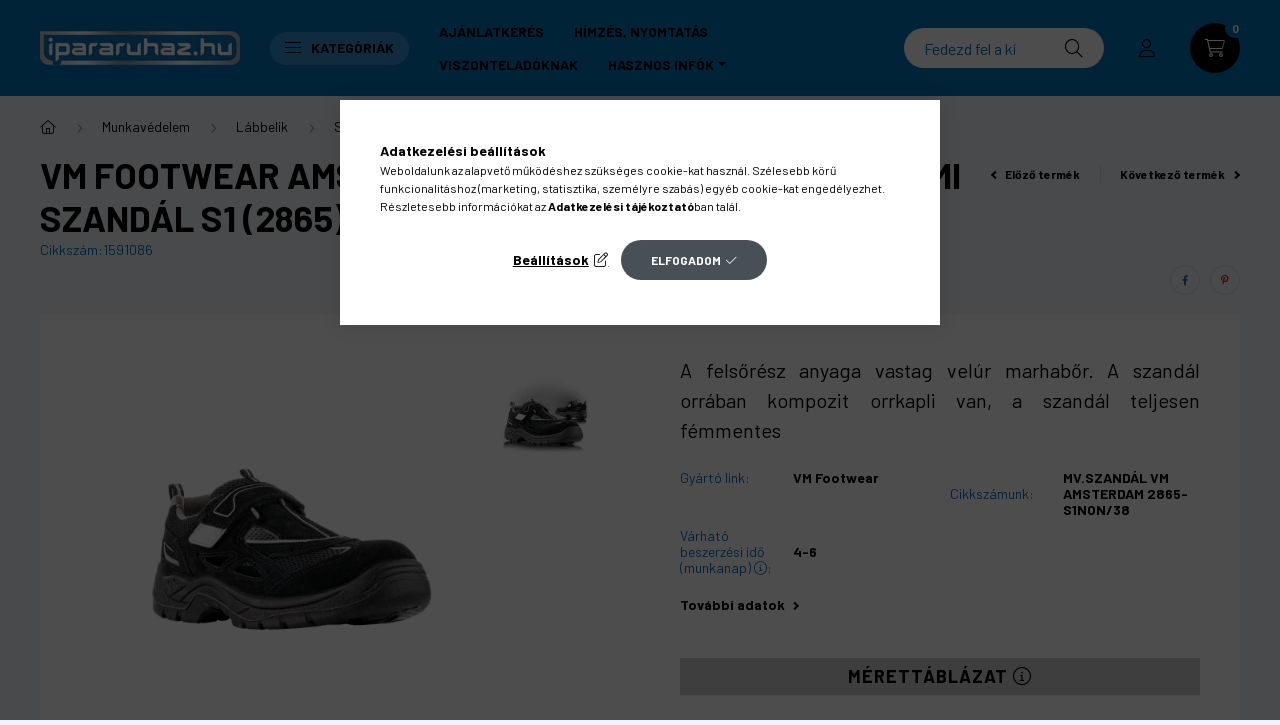

--- FILE ---
content_type: text/html; charset=UTF-8
request_url: https://www.ipararuhaz.hu/vm-amsterdam-szandal-s1-femmentes-2865-38
body_size: 33467
content:
<!DOCTYPE html>
<html lang="hu">
    <head>
        <meta charset="utf-8">
<meta name="description" content="VM Footwear Amsterdam fémmentes munkavédelmi szandál S1 (2865). A felsőrész anyaga vastag velúr marhabőr. A szandál orrában kompozit orrkapli van, a szandál tel">
<meta name="robots" content="index, follow">
<meta http-equiv="X-UA-Compatible" content="IE=Edge">
<meta property="og:site_name" content="Iparáruház" />
<meta property="og:title" content="VM Footwear Amsterdam fémmentes munkavédelmi szandál S1 (286">
<meta property="og:description" content="VM Footwear Amsterdam fémmentes munkavédelmi szandál S1 (2865). A felsőrész anyaga vastag velúr marhabőr. A szandál orrában kompozit orrkapli van, a szandál tel">
<meta property="og:type" content="product">
<meta property="og:url" content="https://www.ipararuhaz.hu/vm-amsterdam-szandal-s1-femmentes-2865-38">
<meta property="og:image" content="https://www.ipararuhaz.hu/img/28874/1591084/1591084.webp">
<meta name="google-site-verification" content="Fu6uJwWb8dlqDLxK3VF076cG_Pp8Hu2D3aFCNbINAJk">
<meta name="mobile-web-app-capable" content="yes">
<meta name="apple-mobile-web-app-capable" content="yes">
<meta name="MobileOptimized" content="320">
<meta name="HandheldFriendly" content="true">

<title>VM Footwear Amsterdam fémmentes munkavédelmi szandál S1 (286</title>


<script>
var service_type="shop";
var shop_url_main="https://www.ipararuhaz.hu";
var actual_lang="hu";
var money_len="0";
var money_thousend=" ";
var money_dec=",";
var shop_id=28874;
var unas_design_url="https:"+"/"+"/"+"www.ipararuhaz.hu"+"/"+"!common_design"+"/"+"custom"+"/"+"ipararuhaz.unas.hu"+"/";
var unas_design_code='0';
var unas_base_design_code='2300';
var unas_design_ver=4;
var unas_design_subver=2;
var unas_shop_url='https://www.ipararuhaz.hu';
var responsive="yes";
var price_nullcut_disable=1;
var config_plus=new Array();
config_plus['product_tooltip']=1;
config_plus['cart_fly_id']="cart-box__fly-to-desktop";
config_plus['cart_redirect']=1;
config_plus['cart_refresh_force']="1";
config_plus['money_type']='Ft';
config_plus['money_type_display']='Ft';
var lang_text=new Array();

var UNAS = UNAS || {};
UNAS.shop={"base_url":'https://www.ipararuhaz.hu',"domain":'www.ipararuhaz.hu',"username":'ipararuhaz.unas.hu',"id":28874,"lang":'hu',"currency_type":'Ft',"currency_code":'HUF',"currency_rate":'1',"currency_length":0,"base_currency_length":0,"canonical_url":'https://www.ipararuhaz.hu/vm-amsterdam-szandal-s1-femmentes-2865-36'};
UNAS.design={"code":'0',"page":'product_details'};
UNAS.api_auth="2b55c77916b8689f40ff7e10198d6cea";
UNAS.customer={"email":'',"id":0,"group_id":0,"without_registration":0};
UNAS.shop["category_id"]="578543";
UNAS.shop["sku"]="1591086";
UNAS.shop["product_id"]="607976127";
UNAS.shop["only_private_customer_can_purchase"] = false;
 

UNAS.text = {
    "button_overlay_close": `Bezár`,
    "popup_window": `Felugró ablak`,
    "list": `lista`,
    "updating_in_progress": `frissítés folyamatban`,
    "updated": `frissítve`,
    "is_opened": `megnyitva`,
    "is_closed": `bezárva`,
    "deleted": `törölve`,
    "consent_granted": `hozzájárulás megadva`,
    "consent_rejected": `hozzájárulás elutasítva`,
    "field_is_incorrect": `mező hibás`,
    "error_title": `Hiba!`,
    "product_variants": `termék változatok`,
    "product_added_to_cart": `A termék a kosárba került`,
    "product_added_to_cart_with_qty_problem": `A termékből csak [qty_added_to_cart] [qty_unit] került kosárba`,
    "product_removed_from_cart": `A termék törölve a kosárból`,
    "reg_title_name": `Név`,
    "reg_title_company_name": `Cégnév`,
    "number_of_items_in_cart": `Kosárban lévő tételek száma`,
    "cart_is_empty": `A kosár üres`,
    "cart_updated": `A kosár frissült`
};


UNAS.text["delete_from_compare"]= `Törlés összehasonlításból`;
UNAS.text["comparison"]= `Összehasonlítás`;

UNAS.text["delete_from_favourites"]= `Törlés a kedvencek közül`;
UNAS.text["add_to_favourites"]= `Kedvencekhez`;






window.lazySizesConfig=window.lazySizesConfig || {};
window.lazySizesConfig.loadMode=1;
window.lazySizesConfig.loadHidden=false;

window.dataLayer = window.dataLayer || [];
function gtag(){dataLayer.push(arguments)};
gtag('js', new Date());
</script>

<script src="https://www.ipararuhaz.hu/!common_packages/jquery/jquery-3.2.1.js?mod_time=1690980617"></script>
<script src="https://www.ipararuhaz.hu/!common_packages/jquery/plugins/migrate/migrate.js?mod_time=1690980618"></script>
<script src="https://www.ipararuhaz.hu/!common_packages/jquery/plugins/tippy/popper-2.4.4.min.js?mod_time=1690980618"></script>
<script src="https://www.ipararuhaz.hu/!common_packages/jquery/plugins/tippy/tippy-bundle.umd.min.js?mod_time=1690980618"></script>
<script src="https://www.ipararuhaz.hu/!common_packages/jquery/plugins/tools/overlay/overlay.js?mod_time=1759904162"></script>
<script src="https://www.ipararuhaz.hu/!common_packages/jquery/plugins/tools/toolbox/toolbox.expose.js?mod_time=1725517055"></script>
<script src="https://www.ipararuhaz.hu/!common_packages/jquery/plugins/lazysizes/lazysizes.min.js?mod_time=1690980618"></script>
<script src="https://www.ipararuhaz.hu/!common_packages/jquery/plugins/lazysizes/plugins/bgset/ls.bgset.min.js?mod_time=1753261540"></script>
<script src="https://www.ipararuhaz.hu/!common_packages/jquery/own/shop_common/exploded/common.js?mod_time=1764831094"></script>
<script src="https://www.ipararuhaz.hu/!common_packages/jquery/own/shop_common/exploded/common_overlay.js?mod_time=1759904162"></script>
<script src="https://www.ipararuhaz.hu/!common_packages/jquery/own/shop_common/exploded/common_shop_popup.js?mod_time=1759904162"></script>
<script src="https://www.ipararuhaz.hu/!common_packages/jquery/own/shop_common/exploded/page_product_details.js?mod_time=1751445028"></script>
<script src="https://www.ipararuhaz.hu/!common_packages/jquery/own/shop_common/exploded/function_favourites.js?mod_time=1725525526"></script>
<script src="https://www.ipararuhaz.hu/!common_packages/jquery/own/shop_common/exploded/function_compare.js?mod_time=1751445028"></script>
<script src="https://www.ipararuhaz.hu/!common_packages/jquery/own/shop_common/exploded/function_recommend.js?mod_time=1751445028"></script>
<script src="https://www.ipararuhaz.hu/!common_packages/jquery/own/shop_common/exploded/function_product_print.js?mod_time=1725525526"></script>
<script src="https://www.ipararuhaz.hu/!common_packages/jquery/own/shop_common/exploded/function_product_subscription.js?mod_time=1751445028"></script>
<script src="https://www.ipararuhaz.hu/!common_packages/jquery/own/shop_common/exploded/function_vote.js?mod_time=1725525526"></script>
<script src="https://www.ipararuhaz.hu/!common_packages/jquery/own/shop_common/exploded/function_search_smart_placeholder.js?mod_time=1751445028"></script>
<script src="https://www.ipararuhaz.hu/!common_packages/jquery/plugins/hoverintent/hoverintent.js?mod_time=1690980618"></script>
<script src="https://www.ipararuhaz.hu/!common_packages/jquery/own/shop_tooltip/shop_tooltip.js?mod_time=1759904162"></script>
<script src="https://www.ipararuhaz.hu/!common_design/base/002300/main.js?mod_time=1759904162"></script>
<script src="https://www.ipararuhaz.hu/!common_packages/jquery/plugins/flickity/v3/flickity.pkgd.min.js?mod_time=1759904162"></script>
<script src="https://www.ipararuhaz.hu/!common_packages/jquery/plugins/toastr/toastr.min.js?mod_time=1690980618"></script>
<script src="https://www.ipararuhaz.hu/!common_packages/jquery/plugins/photoswipe/photoswipe.min.js?mod_time=1690980618"></script>
<script src="https://www.ipararuhaz.hu/!common_packages/jquery/plugins/photoswipe/photoswipe-ui-default.min.js?mod_time=1690980618"></script>

<link href="https://www.ipararuhaz.hu/temp/shop_28874_51198e6aed2c0bfaf5b5eae70f244418.css?mod_time=1768561384" rel="stylesheet" type="text/css">

<link href="https://www.ipararuhaz.hu/vm-amsterdam-szandal-s1-femmentes-2865-36" rel="canonical">
<link href="https://www.ipararuhaz.hu/shop_ordered/28874/design_pic/favicon.ico" rel="shortcut icon">
<script>
        var google_consent=1;
    
        gtag('consent', 'default', {
           'ad_storage': 'denied',
           'ad_user_data': 'denied',
           'ad_personalization': 'denied',
           'analytics_storage': 'denied',
           'functionality_storage': 'denied',
           'personalization_storage': 'denied',
           'security_storage': 'granted'
        });

    
        gtag('consent', 'update', {
           'ad_storage': 'denied',
           'ad_user_data': 'denied',
           'ad_personalization': 'denied',
           'analytics_storage': 'denied',
           'functionality_storage': 'denied',
           'personalization_storage': 'denied',
           'security_storage': 'granted'
        });

        </script>
    <script async src="https://www.googletagmanager.com/gtag/js?id=G-X3HTBYPFP0"></script>    <script>
    gtag('config', 'G-X3HTBYPFP0');

          gtag('config', 'UA-12986656-1');
                </script>
        <script>
    var google_analytics=1;

                gtag('event', 'view_item', {
              "currency": "HUF",
              "value": '18604',
              "items": [
                  {
                      "item_id": "1591086",
                      "item_name": "VM Footwear Amsterdam fémmentes munkavédelmi szandál S1 (2865)",
                      "item_category": "Munkavédelem/Lábbelik/Szandálok",
                      "price": '18604'
                  }
              ],
              'non_interaction': true
            });
               </script>
           <script>
        gtag('config', 'AW-1027832684');
                </script>
                <script>
            gtag('config', 'AW-366242262');
        </script>
            <script>
        var google_ads=1;

                gtag('event','remarketing', {
            'ecomm_pagetype': 'product',
            'ecomm_prodid': ["1591086"],
            'ecomm_totalvalue': 18604        });
            </script>
        <!-- Google Tag Manager -->
    <script>(function(w,d,s,l,i){w[l]=w[l]||[];w[l].push({'gtm.start':
            new Date().getTime(),event:'gtm.js'});var f=d.getElementsByTagName(s)[0],
            j=d.createElement(s),dl=l!='dataLayer'?'&l='+l:'';j.async=true;j.src=
            'https://www.googletagmanager.com/gtm.js?id='+i+dl;f.parentNode.insertBefore(j,f);
        })(window,document,'script','dataLayer','GTM-MCPTQB3');</script>
    <!-- End Google Tag Manager -->

            <!-- Tiktok pixel -->
        <script>
            !function (w, d, t) {
                w.TiktokAnalyticsObject=t;var ttq=w[t]=w[t]||[];ttq.methods=["page","track","identify","instances","debug","on","off","once","ready","alias","group","enableCookie","disableCookie"],ttq.setAndDefer=function(t,e){t[e]=function(){t.push([e].concat(Array.prototype.slice.call(arguments,0)))}};for(var i=0;i<ttq.methods.length;i++)ttq.setAndDefer(ttq,ttq.methods[i]);ttq.instance=function(t){for(var e=ttq._i[t]||[],n=0;n<ttq.methods.length;n++)ttq.setAndDefer(e,ttq.methods[n]);return e},ttq.load=function(e,n){var i="https://analytics.tiktok.com/i18n/pixel/events.js";ttq._i=ttq._i||{},ttq._i[e]=[],ttq._i[e]._u=i,ttq._t=ttq._t||{},ttq._t[e]=+new Date,ttq._o=ttq._o||{},ttq._o[e]=n||{};var o=document.createElement("script");o.type="text/javascript",o.async=!0,o.src=i+"?sdkid="+e+"&lib="+t;var a=document.getElementsByTagName("script")[0];a.parentNode.insertBefore(o,a)};

                ttq.load('CN1SLGJC77U5R84FCHPG');
                ttq.page();
            }(window, document, 'ttq');

            
            
            
            
            
                            ttq.track('ViewContent', {
                    content_type: "product",
                    content_id: "1591086",
                    content_name: "VM Footwear Amsterdam fémmentes munkavédelmi szandál S1 (2865)",
                    content_category: "Munkavédelem|Lábbelik|Szandálok",
                    price: "18604"
                })
            
            
            $(document).ready(function () {
                $(document).on('addToCart', function (event, product) {
                    ttq.track('AddToCart', {
                        content_type: 'product',
                        content_name: product.name,
                        content_id: product.sku,
                        content_category: product.category,
                        price: product.price,
                        quantity: product.qty
                    });
                });

                $(document).on('addToFavourites', function (event, product) {
                    ttq.track('AddToWishlist', {
                        content_type: 'product',
                        content_id: product.sku,
                        content_name: product.name,
                    });
                });
            });
        </script>
        <!-- Arukereso.cz PRODUCT DETAIL script -->
<script>
  (function(t, r, a, c, k, i, n, g) {t["ROIDataObject"] = k;
      t[k]=t[k]||function(){(t[k].q=t[k].q||[]).push(arguments)},t[k].c=i;n=r.createElement(a),
      g=r.getElementsByTagName(a)[0];n.async=1;n.src=c;g.parentNode.insertBefore(n,g)
      })(window, document, "script", "//www.arukereso.hu/ocm/sdk.js?source=unas&version=2&page=product_detail","arukereso", "hu");
</script>
<!-- End Arukereso.hu PRODUCT DETAIL script -->


<!-- MailChimp Script Code-->
<script id="mcjs">
    !function(c,h,i,m,p){
        m=c.createElement(h),p=c.getElementsByTagName(h)[0],m.async=1,m.src=i,p.parentNode.insertBefore(m,p)
    }
    (document,"script","https://chimpstatic.com/mcjs-connected/js/users/7c3fd5fd6a0e67ee3c184e0c7/495c7a9dff9be34d37197fb3d.js");
</script>


        <meta content="width=device-width, initial-scale=1.0" name="viewport" />
        <link rel="preconnect" href="https://fonts.gstatic.com">
        <link rel="preload" href="https://fonts.googleapis.com/css2?family=Barlow:wght@200;400;700&display=swap" as="style" />
        <link rel="stylesheet" href="https://fonts.googleapis.com/css2?family=Barlow:wght@200;400;700&display=swap" media="print" onload="this.media='all'">
        <noscript>
            <link rel="stylesheet" href="https://fonts.googleapis.com/css2?family=Barlow:wght@200;400;700&display=swap" />
        </noscript>
        
        
        
        
        

        
        
        
        
                        
                             <style>
                .carousel-banner_start_big .carousel-cell {
                    padding-top: 43.8095238095%;
                }
                                @media (max-width: 991.98px){
                    .carousel-banner_start_big .carousel-cell {
                        padding-top: 43.8095238095%;
                    }
                }
                                                @media (max-width: 767.98px){
                    .carousel-banner_start_big .carousel-cell {
                        padding-top: 100%;
                    }
                }
                                                @media (max-width: 575.98px){
                    .carousel-banner_start_big .carousel-cell {
                        padding-top: 133.333333333%;
                    }
                }
                            </style>

                                                    <link rel="preload" media="(max-width: 575.98px)" imagesrcset="https://www.ipararuhaz.hu/!common_design/custom/ipararuhaz.unas.hu/element/layout_hu_banner_start_big-1050_9_small.png?time=1767257142 1x, https://www.ipararuhaz.hu/!common_design/custom/ipararuhaz.unas.hu/element/layout_hu_banner_start_big-1050_9_small_retina.png?time=1767257142 2x" href="https://www.ipararuhaz.hu/!common_design/custom/ipararuhaz.unas.hu/element/layout_hu_banner_start_big-1050_9_small.png?time=1767257142" as="image">
                                        <link rel="preload" media="(min-width: 576px) and (max-width: 767.98px)" imagesrcset="https://www.ipararuhaz.hu/!common_design/custom/ipararuhaz.unas.hu/element/layout_hu_banner_start_big-1050_9_medium.png?time=1767257142 1x, https://www.ipararuhaz.hu/!common_design/custom/ipararuhaz.unas.hu/element/layout_hu_banner_start_big-1050_9_medium_retina.png?time=1767257142 2x" href="https://www.ipararuhaz.hu/!common_design/custom/ipararuhaz.unas.hu/element/layout_hu_banner_start_big-1050_9_medium.png?time=1767257142" as="image">
                                                    <link rel="preload" media="(min-width: 992px)" imagesrcset="https://www.ipararuhaz.hu/!common_design/custom/ipararuhaz.unas.hu/element/layout_hu_banner_start_big-1050_9_default.png?time=1767257142 1x, https://www.ipararuhaz.hu/!common_design/custom/ipararuhaz.unas.hu/element/layout_hu_banner_start_big-1050_9_default_retina.png?time=1767257142 2x" href="https://www.ipararuhaz.hu/!common_design/custom/ipararuhaz.unas.hu/element/layout_hu_banner_start_big-1050_9_default.png?time=1767257142" as="image">
                        
                <style>                                            </style>    
    
            
            
            
            
            
            
            
                
                
    
    </head>

                
                
    
    
    
    
    
    
    
    
    
    
                     
    
    
    
    
    <body class='design_ver4 design_subver1 design_subver2' id="ud_shop_artdet">
    
        <!-- Google Tag Manager (noscript) -->
    <noscript><iframe src="https://www.googletagmanager.com/ns.html?id=GTM-MCPTQB3"
                      height="0" width="0" style="display:none;visibility:hidden"></iframe></noscript>
    <!-- End Google Tag Manager (noscript) -->
    <div id="image_to_cart" style="display:none; position:absolute; z-index:100000;"></div>
<div class="overlay_common overlay_warning" id="overlay_cart_add"></div>
<script>$(document).ready(function(){ overlay_init("cart_add",{"onBeforeLoad":false}); });</script>
<div id="overlay_login_outer"></div>	
	<script>
	$(document).ready(function(){
	    var login_redir_init="";

		$("#overlay_login_outer").overlay({
			onBeforeLoad: function() {
                var login_redir_temp=login_redir_init;
                if (login_redir_act!="") {
                    login_redir_temp=login_redir_act;
                    login_redir_act="";
                }

									$.ajax({
						type: "GET",
						async: true,
						url: "https://www.ipararuhaz.hu/shop_ajax/ajax_popup_login.php",
						data: {
							shop_id:"28874",
							lang_master:"hu",
                            login_redir:login_redir_temp,
							explicit:"ok",
							get_ajax:"1"
						},
						success: function(data){
							$("#overlay_login_outer").html(data);
							if (unas_design_ver >= 5) $("#overlay_login_outer").modal('show');
							$('#overlay_login1 input[name=shop_pass_login]').keypress(function(e) {
								var code = e.keyCode ? e.keyCode : e.which;
								if(code.toString() == 13) {		
									document.form_login_overlay.submit();		
								}	
							});	
						}
					});
								},
			top: 50,
			mask: {
	color: "#000000",
	loadSpeed: 200,
	maskId: "exposeMaskOverlay",
	opacity: 0.7
},
			closeOnClick: (config_plus['overlay_close_on_click_forced'] === 1),
			onClose: function(event, overlayIndex) {
				$("#login_redir").val("");
			},
			load: false
		});
		
			});
	function overlay_login() {
		$(document).ready(function(){
			$("#overlay_login_outer").overlay().load();
		});
	}
	function overlay_login_remind() {
        if (unas_design_ver >= 5) {
            $("#overlay_remind").overlay().load();
        } else {
            $(document).ready(function () {
                $("#overlay_login_outer").overlay().close();
                setTimeout('$("#overlay_remind").overlay().load();', 250);
            });
        }
	}

    var login_redir_act="";
    function overlay_login_redir(redir) {
        login_redir_act=redir;
        $("#overlay_login_outer").overlay().load();
    }
	</script>  
	<div class="overlay_common overlay_info" id="overlay_remind"></div>
<script>$(document).ready(function(){ overlay_init("remind",[]); });</script>

	<script>
    	function overlay_login_error_remind() {
		$(document).ready(function(){
			load_login=0;
			$("#overlay_error").overlay().close();
			setTimeout('$("#overlay_remind").overlay().load();', 250);	
		});
	}
	</script>  
	<div class="overlay_common overlay_info" id="overlay_newsletter"></div>
<script>$(document).ready(function(){ overlay_init("newsletter",[]); });</script>

<script>
function overlay_newsletter() {
    $(document).ready(function(){
        $("#overlay_newsletter").overlay().load();
    });
}
</script>
<div class="overlay_common overlay_info" id="overlay_product_subscription"></div>
<script>$(document).ready(function(){ overlay_init("product_subscription",[]); });</script>
<div class="overlay_common overlay_error" id="overlay_script"></div>
<script>$(document).ready(function(){ overlay_init("script",[]); });</script>
    <script>
    $(document).ready(function() {
        $.ajax({
            type: "GET",
            url: "https://www.ipararuhaz.hu/shop_ajax/ajax_stat.php",
            data: {master_shop_id:"28874",get_ajax:"1"}
        });
    });
    </script>
    

    <div id="container" class="page_shop_artdet_1591086 nav-position-top text-type--vertical text-type--sticky">
                
                <nav id="nav--mobile-top" class="nav header nav--mobile nav--top d-sm-none js-header">
            <div class="header-inner js-header-inner w-100">
                <div class="d-flex justify-content-center d-sm-none">
                                        <button type="button" class="hamburger__dropdown-btn btn dropdown--btn" id="hamburger__dropdown-btn" aria-label="hamburger button" data-btn-for=".hamburger-box__dropdown">
                        <div class="hamburger">
                            <span class="first-line"></span>
                            <span class="second-line"></span>
                            <span class="last-line"></span>
                        </div>
                    </button>
                                        <button class="search-box__dropdown-btn btn dropdown--btn" aria-label="search button" type="button" data-btn-for=".search-box__dropdown">
                        <span class="search-box__dropdown-btn-icon icon--search"></span>
                    </button>

                    

                    

                                                <button type="button" class="profile__dropdown-btn js-profile-btn btn dropdown--btn" data-orders="https://www.ipararuhaz.hu/shop_order_track.php" aria-label="profile button" data-btn-for=".profile__dropdown">
        <span class="profile__dropdown-btn-icon icon--head">
                    </span>
    </button>
    
    
                    <button class="cart-box__dropdown-btn btn dropdown--btn" aria-label="cart button" type="button" data-btn-for=".cart-box__dropdown">
                        <span class="cart-box__dropdown-btn-icon icon--cart">
                                        <div id="box_cart_content" class="cart-box">    <span class="cart-box__item-num">0</span>
    </div>
    
                        </span>
                    </button>
                </div>
            </div>
        </nav>
                <header class="header header--mobile py-3 px-4 d-flex justify-content-center d-sm-none position-relative">
                <div id="header_logo_img" class="js-element header_logo logo" data-element-name="header_logo">
        <div class="header_logo-img-container">
            <div class="header_logo-img-wrapper">
                                                <a href="https://www.ipararuhaz.hu/">                    <picture>
                                                <source srcset="https://www.ipararuhaz.hu/!common_design/custom/ipararuhaz.unas.hu/element/layout_hu_header_logo-400x120_1_default.webp?time=1675946012 1x, https://www.ipararuhaz.hu/!common_design/custom/ipararuhaz.unas.hu/element/layout_hu_header_logo-400x120_1_default_retina.webp?time=1675946012 2x" />
                        <img                              width="200" height="60"
                                                          src="https://www.ipararuhaz.hu/!common_design/custom/ipararuhaz.unas.hu/element/layout_hu_header_logo-400x120_1_default.webp?time=1675946012"                             
                             alt="Iparáruház                        "/>
                    </picture>
                    </a>                                        </div>
        </div>
    </div>

            
        </header>
        <header id="header--desktop" class="header header--desktop d-none d-sm-block js-header">
            <div class="header-inner js-header-inner">
                <div class="container">
                    <div class="header-row position-relative">
                        <div class="row gutters-10 gutters-xl-15 flex-nowrap justify-content-center align-items-center">
                            <div class="header__left col col-lg-auto position-static">
                                <div class="header__left-inner d-flex align-items-center">
                                        <div id="header_logo_img" class="js-element header_logo logo mr-4 mr-xl-0" data-element-name="header_logo">
        <div class="header_logo-img-container">
            <div class="header_logo-img-wrapper">
                                                <a href="https://www.ipararuhaz.hu/">                    <picture>
                                                <source srcset="https://www.ipararuhaz.hu/!common_design/custom/ipararuhaz.unas.hu/element/layout_hu_header_logo-400x120_1_default.webp?time=1675946012 1x, https://www.ipararuhaz.hu/!common_design/custom/ipararuhaz.unas.hu/element/layout_hu_header_logo-400x120_1_default_retina.webp?time=1675946012 2x" />
                        <img                              width="200" height="60"
                                                          src="https://www.ipararuhaz.hu/!common_design/custom/ipararuhaz.unas.hu/element/layout_hu_header_logo-400x120_1_default.webp?time=1675946012"                             
                             alt="Iparáruház                        "/>
                    </picture>
                    </a>                                        </div>
        </div>
    </div>

                                                                        <button type="button" class="hamburger__dropdown-btn btn dropdown--btn d-xl-none" id="hamburger__dropdown-btn" aria-label="hamburger button" data-btn-for=".hamburger-box__dropdown">
                                        <div class="hamburger">
                                            <span class="first-line"></span>
                                            <span class="second-line"></span>
                                            <span class="last-line"></span>
                                        </div>
                                        Kategóriák
                                    </button>
                                                                    </div>
                            </div>
                            <div class="header__right col-auto col-lg position-static">
                                <div class="row gutters-10 flex-nowrap align-items-center">
                                                                        <div class="col-auto position-static flex-shrink-1">
                                        <nav class="navbar d-none d-lg-flex navbar-expand navbar-light position-static">
                                                                                        <ul id="nav--cat" class="nav nav--cat js-navbar-nav">
                                                <li class="nav-item dropdown nav--main nav-item--products">
                                                    <a class="nav-link nav-link--products d-none d-xl-flex" href="#" onclick="event.preventDefault();" role="button" data-toggle="dropdown" aria-expanded="false" aria-haspopup="true">
                                                        <div class="hamburger nav-link--hamburger">
                                                            <span class="first-line"></span>
                                                            <span class="second-line"></span>
                                                            <span class="last-line"></span>
                                                        </div>
                                                        Kategóriák
                                                    </a>
                                                    <div id="dropdown-cat"class="dropdown-menu d-lg-none d-xl-block clearfix dropdown--cat dropdown--level-0">
                                                                <ul class="nav-list--0">
        <li id="nav-item-akcio" class="nav-item spec-item js-nav-item-akcio">
                <a class="nav-link" href="https://www.ipararuhaz.hu/akciok" >
                                <span class="nav-link__text">
                Akciók&nbsp;            </span>
                    </a>
            </li>
        <li id="nav-item-100006" class="nav-item dropdown js-nav-item-100006">
                <a class="nav-link arrow-effect-on-hover" href="https://www.ipararuhaz.hu/Munkavedelem"  data-toggle="dropdown" data-mouseover="handleSub('100006','https://www.ipararuhaz.hu/shop_ajax/ajax_box_cat.php?get_ajax=1&type=layout&change_lang=hu&level=1&key=100006&box_var_name=shop_cat&box_var_layout_cache=1&box_var_expand_cache=yes&box_var_expand_cache_name=desktop&box_var_layout_level0=0&box_var_layout_level1=1&box_var_layout=2&box_var_ajax=1&box_var_section=content&box_var_highlight=yes&box_var_type=expand&box_var_div=no');" aria-haspopup="true" aria-expanded="false">
                                <span class="nav-link__text">
                Munkavédelem&nbsp;            </span>
            <span class="arrow arrow--right"><span></span></span>        </a>
                                <div class="megasubmenu dropdown-menu with-sticky-content with-auto-breaking">
                <div class="megasubmenu__sticky-content">
                    <div class="loading-spinner"></div>
                </div>
                            </div>
                        </li>
        <li id="nav-item-674053" class="nav-item dropdown js-nav-item-674053">
                <a class="nav-link arrow-effect-on-hover" href="https://www.ipararuhaz.hu/munkavedelmi-eszkozok"  data-toggle="dropdown" data-mouseover="handleSub('674053','https://www.ipararuhaz.hu/shop_ajax/ajax_box_cat.php?get_ajax=1&type=layout&change_lang=hu&level=1&key=674053&box_var_name=shop_cat&box_var_layout_cache=1&box_var_expand_cache=yes&box_var_expand_cache_name=desktop&box_var_layout_level0=0&box_var_layout_level1=1&box_var_layout=2&box_var_ajax=1&box_var_section=content&box_var_highlight=yes&box_var_type=expand&box_var_div=no');" aria-haspopup="true" aria-expanded="false">
                                <span class="nav-link__text">
                Munkavédelmi eszközök&nbsp;            </span>
            <span class="arrow arrow--right"><span></span></span>        </a>
                                <div class="megasubmenu dropdown-menu with-sticky-content with-auto-breaking">
                <div class="megasubmenu__sticky-content">
                    <div class="loading-spinner"></div>
                </div>
                            </div>
                        </li>
        <li id="nav-item-440949" class="nav-item dropdown js-nav-item-440949">
                <a class="nav-link arrow-effect-on-hover" href="https://www.ipararuhaz.hu/Munkavedelmi-kesztyuk"  data-toggle="dropdown" data-mouseover="handleSub('440949','https://www.ipararuhaz.hu/shop_ajax/ajax_box_cat.php?get_ajax=1&type=layout&change_lang=hu&level=1&key=440949&box_var_name=shop_cat&box_var_layout_cache=1&box_var_expand_cache=yes&box_var_expand_cache_name=desktop&box_var_layout_level0=0&box_var_layout_level1=1&box_var_layout=2&box_var_ajax=1&box_var_section=content&box_var_highlight=yes&box_var_type=expand&box_var_div=no');" aria-haspopup="true" aria-expanded="false">
                                <span class="nav-link__text">
                Munkavédelmi kesztyűk&nbsp;            </span>
            <span class="arrow arrow--right"><span></span></span>        </a>
                                <div class="megasubmenu dropdown-menu with-sticky-content with-auto-breaking">
                <div class="megasubmenu__sticky-content">
                    <div class="loading-spinner"></div>
                </div>
                            </div>
                        </li>
        <li id="nav-item-442273" class="nav-item dropdown js-nav-item-442273">
                <a class="nav-link arrow-effect-on-hover" href="https://www.ipararuhaz.hu/szakmak"  data-toggle="dropdown" data-mouseover="handleSub('442273','https://www.ipararuhaz.hu/shop_ajax/ajax_box_cat.php?get_ajax=1&type=layout&change_lang=hu&level=1&key=442273&box_var_name=shop_cat&box_var_layout_cache=1&box_var_expand_cache=yes&box_var_expand_cache_name=desktop&box_var_layout_level0=0&box_var_layout_level1=1&box_var_layout=2&box_var_ajax=1&box_var_section=content&box_var_highlight=yes&box_var_type=expand&box_var_div=no');" aria-haspopup="true" aria-expanded="false">
                                <span class="nav-link__text">
                Szakmák&nbsp;            </span>
            <span class="arrow arrow--right"><span></span></span>        </a>
                                <div class="megasubmenu dropdown-menu with-sticky-content with-auto-breaking">
                <div class="megasubmenu__sticky-content">
                    <div class="loading-spinner"></div>
                </div>
                            </div>
                        </li>
        <li id="nav-item-550581" class="nav-item dropdown js-nav-item-550581">
                <a class="nav-link arrow-effect-on-hover" href="https://www.ipararuhaz.hu/szabadido"  data-toggle="dropdown" data-mouseover="handleSub('550581','https://www.ipararuhaz.hu/shop_ajax/ajax_box_cat.php?get_ajax=1&type=layout&change_lang=hu&level=1&key=550581&box_var_name=shop_cat&box_var_layout_cache=1&box_var_expand_cache=yes&box_var_expand_cache_name=desktop&box_var_layout_level0=0&box_var_layout_level1=1&box_var_layout=2&box_var_ajax=1&box_var_section=content&box_var_highlight=yes&box_var_type=expand&box_var_div=no');" aria-haspopup="true" aria-expanded="false">
                                <span class="nav-link__text">
                Szabadidő &nbsp;            </span>
            <span class="arrow arrow--right"><span></span></span>        </a>
                                <div class="megasubmenu dropdown-menu with-sticky-content with-auto-breaking">
                <div class="megasubmenu__sticky-content">
                    <div class="loading-spinner"></div>
                </div>
                            </div>
                        </li>
        <li id="nav-item-327771" class="nav-item dropdown js-nav-item-327771">
                <a class="nav-link arrow-effect-on-hover" href="https://www.ipararuhaz.hu/Noi-termekek"  data-toggle="dropdown" data-mouseover="handleSub('327771','https://www.ipararuhaz.hu/shop_ajax/ajax_box_cat.php?get_ajax=1&type=layout&change_lang=hu&level=1&key=327771&box_var_name=shop_cat&box_var_layout_cache=1&box_var_expand_cache=yes&box_var_expand_cache_name=desktop&box_var_layout_level0=0&box_var_layout_level1=1&box_var_layout=2&box_var_ajax=1&box_var_section=content&box_var_highlight=yes&box_var_type=expand&box_var_div=no');" aria-haspopup="true" aria-expanded="false">
                                <span class="nav-link__text">
                Női termékek&nbsp;            </span>
            <span class="arrow arrow--right"><span></span></span>        </a>
                                <div class="megasubmenu dropdown-menu with-sticky-content with-auto-breaking">
                <div class="megasubmenu__sticky-content">
                    <div class="loading-spinner"></div>
                </div>
                            </div>
                        </li>
        <li id="nav-item-852943" class="nav-item dropdown js-nav-item-852943">
                <a class="nav-link arrow-effect-on-hover" href="https://www.ipararuhaz.hu/Gyerek-termekek"  data-toggle="dropdown" data-mouseover="handleSub('852943','https://www.ipararuhaz.hu/shop_ajax/ajax_box_cat.php?get_ajax=1&type=layout&change_lang=hu&level=1&key=852943&box_var_name=shop_cat&box_var_layout_cache=1&box_var_expand_cache=yes&box_var_expand_cache_name=desktop&box_var_layout_level0=0&box_var_layout_level1=1&box_var_layout=2&box_var_ajax=1&box_var_section=content&box_var_highlight=yes&box_var_type=expand&box_var_div=no');" aria-haspopup="true" aria-expanded="false">
                                <span class="nav-link__text">
                Gyerek termékek&nbsp;            </span>
            <span class="arrow arrow--right"><span></span></span>        </a>
                                <div class="megasubmenu dropdown-menu with-sticky-content with-auto-breaking">
                <div class="megasubmenu__sticky-content">
                    <div class="loading-spinner"></div>
                </div>
                            </div>
                        </li>
        <li id="nav-item-456084" class="nav-item dropdown js-nav-item-456084">
                <a class="nav-link arrow-effect-on-hover" href="https://www.ipararuhaz.hu/oko-termekek"  data-toggle="dropdown" data-mouseover="handleSub('456084','https://www.ipararuhaz.hu/shop_ajax/ajax_box_cat.php?get_ajax=1&type=layout&change_lang=hu&level=1&key=456084&box_var_name=shop_cat&box_var_layout_cache=1&box_var_expand_cache=yes&box_var_expand_cache_name=desktop&box_var_layout_level0=0&box_var_layout_level1=1&box_var_layout=2&box_var_ajax=1&box_var_section=content&box_var_highlight=yes&box_var_type=expand&box_var_div=no');" aria-haspopup="true" aria-expanded="false">
                                <span class="nav-link__text">
                Öko termékek&nbsp;            </span>
            <span class="arrow arrow--right"><span></span></span>        </a>
                                <div class="megasubmenu dropdown-menu with-sticky-content with-auto-breaking">
                <div class="megasubmenu__sticky-content">
                    <div class="loading-spinner"></div>
                </div>
                            </div>
                        </li>
        <li id="nav-item-352020" class="nav-item dropdown js-nav-item-352020">
                <a class="nav-link arrow-effect-on-hover" href="https://www.ipararuhaz.hu/Loctite-termekek"  data-toggle="dropdown" data-mouseover="handleSub('352020','https://www.ipararuhaz.hu/shop_ajax/ajax_box_cat.php?get_ajax=1&type=layout&change_lang=hu&level=1&key=352020&box_var_name=shop_cat&box_var_layout_cache=1&box_var_expand_cache=yes&box_var_expand_cache_name=desktop&box_var_layout_level0=0&box_var_layout_level1=1&box_var_layout=2&box_var_ajax=1&box_var_section=content&box_var_highlight=yes&box_var_type=expand&box_var_div=no');" aria-haspopup="true" aria-expanded="false">
                                <span class="nav-link__text">
                Loctite termékek&nbsp;            </span>
            <span class="arrow arrow--right"><span></span></span>        </a>
                                <div class="megasubmenu dropdown-menu with-sticky-content with-auto-breaking">
                <div class="megasubmenu__sticky-content">
                    <div class="loading-spinner"></div>
                </div>
                            </div>
                        </li>
        <li id="nav-item-472655" class="nav-item dropdown js-nav-item-472655">
                <a class="nav-link arrow-effect-on-hover" href="https://www.ipararuhaz.hu/SKF-termekek"  data-toggle="dropdown" data-mouseover="handleSub('472655','https://www.ipararuhaz.hu/shop_ajax/ajax_box_cat.php?get_ajax=1&type=layout&change_lang=hu&level=1&key=472655&box_var_name=shop_cat&box_var_layout_cache=1&box_var_expand_cache=yes&box_var_expand_cache_name=desktop&box_var_layout_level0=0&box_var_layout_level1=1&box_var_layout=2&box_var_ajax=1&box_var_section=content&box_var_highlight=yes&box_var_type=expand&box_var_div=no');" aria-haspopup="true" aria-expanded="false">
                                <span class="nav-link__text">
                SKF termékek&nbsp;            </span>
            <span class="arrow arrow--right"><span></span></span>        </a>
                                <div class="megasubmenu dropdown-menu with-sticky-content with-auto-breaking">
                <div class="megasubmenu__sticky-content">
                    <div class="loading-spinner"></div>
                </div>
                            </div>
                        </li>
        <li id="nav-item-694452" class="nav-item dropdown js-nav-item-694452">
                <a class="nav-link arrow-effect-on-hover" href="https://www.ipararuhaz.hu/Egyeb-gyartmanyu-csapagyak"  data-toggle="dropdown" data-mouseover="handleSub('694452','https://www.ipararuhaz.hu/shop_ajax/ajax_box_cat.php?get_ajax=1&type=layout&change_lang=hu&level=1&key=694452&box_var_name=shop_cat&box_var_layout_cache=1&box_var_expand_cache=yes&box_var_expand_cache_name=desktop&box_var_layout_level0=0&box_var_layout_level1=1&box_var_layout=2&box_var_ajax=1&box_var_section=content&box_var_highlight=yes&box_var_type=expand&box_var_div=no');" aria-haspopup="true" aria-expanded="false">
                                <span class="nav-link__text">
                Egyéb gyártmányú csapágyak&nbsp;            </span>
            <span class="arrow arrow--right"><span></span></span>        </a>
                                <div class="megasubmenu dropdown-menu with-sticky-content with-auto-breaking">
                <div class="megasubmenu__sticky-content">
                    <div class="loading-spinner"></div>
                </div>
                            </div>
                        </li>
        <li id="nav-item-293378" class="nav-item dropdown js-nav-item-293378">
                <a class="nav-link arrow-effect-on-hover" href="https://www.ipararuhaz.hu/Karbantartasi-anyagok-es-eszkozok"  data-toggle="dropdown" data-mouseover="handleSub('293378','https://www.ipararuhaz.hu/shop_ajax/ajax_box_cat.php?get_ajax=1&type=layout&change_lang=hu&level=1&key=293378&box_var_name=shop_cat&box_var_layout_cache=1&box_var_expand_cache=yes&box_var_expand_cache_name=desktop&box_var_layout_level0=0&box_var_layout_level1=1&box_var_layout=2&box_var_ajax=1&box_var_section=content&box_var_highlight=yes&box_var_type=expand&box_var_div=no');" aria-haspopup="true" aria-expanded="false">
                                <span class="nav-link__text">
                Műszaki és karbantartási anyagok, eszközök&nbsp;            </span>
            <span class="arrow arrow--right"><span></span></span>        </a>
                                <div class="megasubmenu dropdown-menu with-sticky-content with-auto-breaking">
                <div class="megasubmenu__sticky-content">
                    <div class="loading-spinner"></div>
                </div>
                            </div>
                        </li>
        <li id="nav-item-273927" class="nav-item dropdown js-nav-item-273927">
                <a class="nav-link arrow-effect-on-hover" href="https://www.ipararuhaz.hu/Dedra-termekek"  data-toggle="dropdown" data-mouseover="handleSub('273927','https://www.ipararuhaz.hu/shop_ajax/ajax_box_cat.php?get_ajax=1&type=layout&change_lang=hu&level=1&key=273927&box_var_name=shop_cat&box_var_layout_cache=1&box_var_expand_cache=yes&box_var_expand_cache_name=desktop&box_var_layout_level0=0&box_var_layout_level1=1&box_var_layout=2&box_var_ajax=1&box_var_section=content&box_var_highlight=yes&box_var_type=expand&box_var_div=no');" aria-haspopup="true" aria-expanded="false">
                                <span class="nav-link__text">
                Dedra termékek&nbsp;            </span>
            <span class="arrow arrow--right"><span></span></span>        </a>
                                <div class="megasubmenu dropdown-menu with-sticky-content with-auto-breaking">
                <div class="megasubmenu__sticky-content">
                    <div class="loading-spinner"></div>
                </div>
                            </div>
                        </li>
        <li id="nav-item-852338" class="nav-item dropdown js-nav-item-852338">
                <a class="nav-link arrow-effect-on-hover" href="https://www.ipararuhaz.hu/Szerszamok"  data-toggle="dropdown" data-mouseover="handleSub('852338','https://www.ipararuhaz.hu/shop_ajax/ajax_box_cat.php?get_ajax=1&type=layout&change_lang=hu&level=1&key=852338&box_var_name=shop_cat&box_var_layout_cache=1&box_var_expand_cache=yes&box_var_expand_cache_name=desktop&box_var_layout_level0=0&box_var_layout_level1=1&box_var_layout=2&box_var_ajax=1&box_var_section=content&box_var_highlight=yes&box_var_type=expand&box_var_div=no');" aria-haspopup="true" aria-expanded="false">
                                <span class="nav-link__text">
                Szerszámok&nbsp;            </span>
            <span class="arrow arrow--right"><span></span></span>        </a>
                                <div class="megasubmenu dropdown-menu with-sticky-content with-auto-breaking">
                <div class="megasubmenu__sticky-content">
                    <div class="loading-spinner"></div>
                </div>
                            </div>
                        </li>
        <li id="nav-item-239474" class="nav-item dropdown js-nav-item-239474">
                <a class="nav-link arrow-effect-on-hover" href="https://www.ipararuhaz.hu/Hajtastechnikai-termekek"  data-toggle="dropdown" data-mouseover="handleSub('239474','https://www.ipararuhaz.hu/shop_ajax/ajax_box_cat.php?get_ajax=1&type=layout&change_lang=hu&level=1&key=239474&box_var_name=shop_cat&box_var_layout_cache=1&box_var_expand_cache=yes&box_var_expand_cache_name=desktop&box_var_layout_level0=0&box_var_layout_level1=1&box_var_layout=2&box_var_ajax=1&box_var_section=content&box_var_highlight=yes&box_var_type=expand&box_var_div=no');" aria-haspopup="true" aria-expanded="false">
                                <span class="nav-link__text">
                Hajtástechnikai termékek&nbsp;            </span>
            <span class="arrow arrow--right"><span></span></span>        </a>
                                <div class="megasubmenu dropdown-menu with-sticky-content with-auto-breaking">
                <div class="megasubmenu__sticky-content">
                    <div class="loading-spinner"></div>
                </div>
                            </div>
                        </li>
        <li id="nav-item-451972" class="nav-item dropdown js-nav-item-451972">
                <a class="nav-link arrow-effect-on-hover" href="https://www.ipararuhaz.hu/Gyartok"  data-toggle="dropdown" data-mouseover="handleSub('451972','https://www.ipararuhaz.hu/shop_ajax/ajax_box_cat.php?get_ajax=1&type=layout&change_lang=hu&level=1&key=451972&box_var_name=shop_cat&box_var_layout_cache=1&box_var_expand_cache=yes&box_var_expand_cache_name=desktop&box_var_layout_level0=0&box_var_layout_level1=1&box_var_layout=2&box_var_ajax=1&box_var_section=content&box_var_highlight=yes&box_var_type=expand&box_var_div=no');" aria-haspopup="true" aria-expanded="false">
                                <span class="nav-link__text">
                Gyártók&nbsp;            </span>
            <span class="arrow arrow--right"><span></span></span>        </a>
                                <div class="megasubmenu dropdown-menu with-sticky-content with-auto-breaking">
                <div class="megasubmenu__sticky-content">
                    <div class="loading-spinner"></div>
                </div>
                            </div>
                        </li>
    </ul>

    
                                                    </div>
                                                </li>
                                            </ul>
                                                                                                                                                                    
    <ul id="nav--menu" class="nav nav--menu js-navbar-nav">
                    <li class="nav-item nav--main js-nav-item-275835">
                                <a class="nav-link" href="https://www.ipararuhaz.hu/ajanlatkeres" >
                                    Ajánlatkérés
                </a>
                            </li>
                    <li class="nav-item nav--main js-nav-item-341708">
                                <a class="nav-link" href="https://www.ipararuhaz.hu/himzes-szitazas" >
                                    Hímzés, nyomtatás
                </a>
                            </li>
                    <li class="nav-item nav--main js-nav-item-954167">
                                <a class="nav-link" href="https://www.ipararuhaz.hu/viszonteladoknak" >
                                    Viszonteladóknak
                </a>
                            </li>
                    <li class="nav-item dropdown nav--main js-nav-item-368187">
                                <a class="nav-link dropdown-toggle" href="https://www.ipararuhaz.hu/hasznos-infok" role="button" data-toggle="dropdown" aria-haspopup="true" aria-expanded="false">
                                    Hasznos infók
                </a>
                                                        
    <ul id="nav--menu" class="dropdown-menu dropdown--menu dropdown-level--1">
                    <li class="nav-item nav--main js-nav-item-100690">
                                <a class="dropdown-item" href="https://www.ipararuhaz.hu/shop_contact.php?tab=payment" >
                                    Szállítás és fizetés
                </a>
                            </li>
                    <li class="nav-item nav--main js-nav-item-765661">
                                <a class="dropdown-item" href="https://www.ipararuhaz.hu/garancia-jotallas" >
                                    Garancia, jótállás, kellékszavatosság
                </a>
                            </li>
                    <li class="nav-item nav--main js-nav-item-425164">
                                <a class="dropdown-item" href="https://www.ipararuhaz.hu/meretcsere-vasarlastol-valo-elellas" >
                                    Méretcsere / vásárlástól való elállás
                </a>
                            </li>
                    <li class="nav-item nav--main js-nav-item-650081">
                                <a class="dropdown-item" href="https://www.ipararuhaz.hu/shop_contact.php" >
                                    Kapcsolat
                </a>
                            </li>
                    <li class="nav-item nav--main js-nav-item-603445">
                                <a class="dropdown-item" href="https://www.ipararuhaz.hu/rolunk" >
                                    Rólunk
                </a>
                            </li>
            </ul>

                            </li>
            </ul>

    
                                                                                    </nav>
                                        <script>
    let addOverflowHidden = function() {
        $('.hamburger-box__dropdown-inner').addClass('overflow-hidden');
    }
    function scrollToBreadcrumb() {
        scrollToElement({ element: '.nav-list-breadcrumb', offset: getVisibleDistanceTillHeaderBottom(), scrollIn: '.hamburger-box__dropdown-inner', container: '.hamburger-box__dropdown-inner', duration: 300,  callback: addOverflowHidden });
    }

    function setHamburgerBoxHeight(height) {
        $('.hamburger-box__dropdown').css('height', height + 80);
    }

    let mobileMenuScrollData = [];

    function handleSub2(thisOpenBtn, id, ajaxUrl) {
        let navItem = $('#nav-item-'+id+'--m');
        let openBtn = $(thisOpenBtn);
        let $thisScrollableNavList = navItem.closest('.nav-list-mobile');
        let thisNavListLevel = $thisScrollableNavList.data("level");

        if (typeof thisNavListLevel !== 'undefined') {
            if (thisNavListLevel == 0) {
                $thisScrollableNavList = navItem.closest('.hamburger-box__dropdown-inner');
            }
            mobileMenuScrollData["level_" + thisNavListLevel + "_position"] = $thisScrollableNavList.scrollTop();
            mobileMenuScrollData["level_" + thisNavListLevel + "_element"] = $thisScrollableNavList;
        }

        if (!navItem.hasClass('ajax-loading')) {
            if (catSubOpen2(openBtn, navItem)) {
                if (ajaxUrl) {
                    if (!navItem.hasClass('ajax-loaded')) {
                        catSubLoad2(navItem, ajaxUrl);
                    } else {
                        scrollToBreadcrumb();
                    }
                } else {
                    scrollToBreadcrumb();
                }
            }
        }
    }
    function catSubOpen2(openBtn,navItem) {
        let thisSubMenu = navItem.find('.nav-list-menu--sub').first();
        let thisParentMenu = navItem.closest('.nav-list-menu');
        thisParentMenu.addClass('hidden');

        if (navItem.hasClass('show')) {
            openBtn.attr('aria-expanded','false');
            navItem.removeClass('show');
            thisSubMenu.removeClass('show');
        } else {
            openBtn.attr('aria-expanded','true');
            navItem.addClass('show');
            thisSubMenu.addClass('show');
            if (window.matchMedia('(min-width: 576px) and (max-width: 1259.8px )').matches) {
                let thisSubMenuHeight = thisSubMenu.outerHeight();
                if (thisSubMenuHeight > 0) {
                    setHamburgerBoxHeight(thisSubMenuHeight);
                }
            }
        }
        return true;
    }
    function catSubLoad2(navItem, ajaxUrl){
        let thisSubMenu = $('.nav-list-menu--sub', navItem);
        $.ajax({
            type: 'GET',
            url: ajaxUrl,
            beforeSend: function(){
                navItem.addClass('ajax-loading');
                setTimeout(function (){
                    if (!navItem.hasClass('ajax-loaded')) {
                        navItem.addClass('ajax-loader');
                        thisSubMenu.addClass('loading');
                    }
                }, 150);
            },
            success:function(data){
                thisSubMenu.html(data);
                $(document).trigger("ajaxCatSubLoaded");

                let thisParentMenu = navItem.closest('.nav-list-menu');
                let thisParentBreadcrumb = thisParentMenu.find('> .nav-list-breadcrumb');

                /* ha már van a szülőnek breadcrumbja, akkor azt hozzáfűzzük a gyerekhez betöltéskor */
                if (thisParentBreadcrumb.length > 0) {
                    let thisParentLink = thisParentBreadcrumb.find('.nav-list-parent-link').clone();
                    let thisSubMenuParentLink = thisSubMenu.find('.nav-list-parent-link');
                    thisParentLink.insertBefore(thisSubMenuParentLink);
                }

                navItem.removeClass('ajax-loading ajax-loader').addClass('ajax-loaded');
                thisSubMenu.removeClass('loading');
                if (window.matchMedia('(min-width: 576px) and (max-width: 1259.8px )').matches) {
                    let thisSubMenuHeight = thisSubMenu.outerHeight();
                    setHamburgerBoxHeight(thisSubMenuHeight);
                }
                scrollToBreadcrumb();
            }
        });
    }
    function catBack(thisBtn) {
        let thisCatLevel = $(thisBtn).closest('.nav-list-menu--sub');
        let thisParentItem = $(thisBtn).closest('.nav-item.show');
        let thisParentMenu = thisParentItem.closest('.nav-list-menu');
        let thisBtnDataBelongs = $(thisBtn).data("belongs-to-level");

        if ( typeof thisBtnDataBelongs !== 'undefined' && thisBtnDataBelongs == 0 ) {
            mobileMenuScrollData["level_0_element"].animate({ scrollTop: mobileMenuScrollData["level_0_position"] }, 0, function() {});
        }

        if (window.matchMedia('(min-width: 576px) and (max-width: 1259.8px )').matches) {
            let thisParentMenuHeight = 0;
            if ( thisParentItem.parent('ul').hasClass('nav-list-mobile--0') ) {
                let sumHeight = 0;
                $( thisParentItem.closest('.hamburger-box__dropdown-nav-lists-wrapper').children() ).each(function() {
                    sumHeight+= $(this).outerHeight(true);
                });
                thisParentMenuHeight = sumHeight;
            } else {
                thisParentMenuHeight = thisParentMenu.outerHeight();
            }
            setHamburgerBoxHeight(thisParentMenuHeight);
        }
        if ( thisParentItem.parent('ul').hasClass('nav-list-mobile--0') ) {
            $('.hamburger-box__dropdown-inner').removeClass('overflow-hidden');
        }
        thisParentMenu.removeClass('hidden');
        thisCatLevel.removeClass('show');
        thisParentItem.removeClass('show');
        thisParentItem.find('.nav-button').attr('aria-expanded','false');
    }

    function handleSub($id, $ajaxUrl) {
        let $navItem = $('#nav-item-'+$id);

        if (!$navItem.hasClass('ajax-loading')) {
            if (catSubOpen($navItem)) {
                if (!$navItem.hasClass('ajax-loaded')) {
                    catSubLoad($id, $ajaxUrl);
                }
            }
        }
    }

    function catSubOpen($navItem) {
        handleCloseDropdowns();
        let thisNavLink = $navItem.find('> .nav-link');
        let thisNavItem = thisNavLink.parent();
        let thisNavbarNav = $('.js-navbar-nav');
        let thisDropdownMenu = thisNavItem.find('.dropdown-menu').first();

        /*remove is-opened class form the rest menus (cat+plus)*/
        thisNavbarNav.find('.show').not(thisNavItem).not('.nav-item--products').not('.dropdown--cat').removeClass('show');

        if (thisNavItem.hasClass('show')) {
            thisNavLink.attr('aria-expanded','false');
            thisNavItem.removeClass('show');
            thisDropdownMenu.removeClass('show');
            $('#dropdown-cat').removeClass('has-opened');
        } else {
            thisNavLink.attr('aria-expanded','true');
            thisNavItem.addClass('show');
            thisDropdownMenu.addClass('show');
            $('#dropdown-cat').addClass('has-opened');
        }
        return true;
    }
    function catSubLoad($id, $ajaxUrl){
        const $navItem = $('#nav-item-'+$id);
        const $thisMegasubmenu = $(".megasubmenu", $navItem);
                const $thisMegasubmenuStickyContent = $(".megasubmenu__sticky-content", $thisMegasubmenu);
        const parentDropdownMenuHeight = $navItem.closest('.dropdown-menu').outerHeight();
        const paddingY = $thisMegasubmenu.outerHeight() - $thisMegasubmenu.height();
        $thisMegasubmenuStickyContent.css('height', parentDropdownMenuHeight - paddingY);
        
        $.ajax({
            type: 'GET',
            url: $ajaxUrl,
            beforeSend: function(){
                $navItem.addClass('ajax-loading');
                setTimeout(function (){
                    if (!$navItem.hasClass('ajax-loaded')) {
                        $navItem.addClass('ajax-loader');
                    }
                }, 150);
            },
            success:function(data){
                                $thisMegasubmenuStickyContent.html(data);
                let $thisScrollContainer = $thisMegasubmenu.find('.megasubmenu__cats-col').first();
                $thisScrollContainer.on('wheel', function(e){
                    e.preventDefault();
                    $(this).scrollLeft($(this).scrollLeft() + e.originalEvent.deltaY);
                });
                                $navItem.removeClass('ajax-loading ajax-loader').addClass('ajax-loaded');
                $(document).trigger("ajaxCatSubLoaded");
            }
        });
    }

    $(document).ready(function () {
         /* FÖLÉHÚZÁS */
        $('.nav-item.dropdown').hoverIntent({
            over: function () {
                handleCloseDropdowns();
                let thisNavItem = $(this);
                let thisNavLink = $('> .nav-link', thisNavItem);
                let thisDropdownItem = $('> .dropdown-item', thisNavItem);
                let thisNavLinkLeft = 0;

                if (thisNavLink.length > 0) {
                    thisNavLinkLeft = thisNavLink.offset().left;
                }

                let thisDropdownMenu = thisNavItem.find('.dropdown-menu').first();
                let thisNavLinkAttr = thisNavLink.attr('data-mouseover');

                if (typeof thisNavLinkAttr !== 'undefined' && thisNavLinkAttr !== false) {
                    eval(thisNavLinkAttr);
                }

                if ($headerHeight && thisNavLink.length > 0 ) {
                    if ( thisNavLink.closest('.nav--menu').length > 0 ) {
                        thisDropdownMenu.css({
                            top: getVisibleDistanceTillHeaderBottom() + 'px',
                            left: thisNavLinkLeft + 'px'
                        });
                    }
                }
                if (thisNavLink.hasClass('nav-link--products')) {
                    $('html').addClass('products-dropdown-opened');
                    thisNavItem.addClass('force-show');
                } else {
                    $('#dropdown-cat').addClass('has-opened');
                    $('#dropdown-cat').addClass('keep-opened');
                    setTimeout(
                        function() {
                            $('#dropdown-cat').removeClass('keep-opened');
                        }, 400
                    );
                }
                thisNavLink.attr('aria-expanded','true');
                thisNavItem.addClass('show');
                thisDropdownMenu.addClass('show');

                thisDropdownItem.attr('aria-expanded','true');
                thisDropdownItem.addClass('show');
            },
            out: function () {
                let thisNavItem = $(this);
                let thisNavLink = $('> .nav-link', thisNavItem);
                let thisDropdownItem = $('> .dropdown-item', thisNavItem);
                let thisDropdownMenu = thisNavItem.find('.dropdown-menu').first();

                if (!thisNavItem.hasClass('always-opened')) {
                    if (thisNavLink.hasClass('nav-link--products')) {
                        $('html').removeClass('products-dropdown-opened');
                    }

                    thisNavLink.attr('aria-expanded', 'false');
                    thisNavItem.removeClass('show');
                    thisDropdownMenu.removeClass('show');

                    thisDropdownItem.attr('aria-expanded','true');
                    thisDropdownItem.addClass('show');
                    if (!$('#dropdown-cat').hasClass('keep-opened')) {
                        $('#dropdown-cat').removeClass('has-opened');
                    }
                } else {
                    if (thisNavLink.hasClass('nav-link--products')) {
                        $('html').removeClass('products-dropdown-opened');
                        thisNavItem.removeClass('force-show');
                        $('#dropdown-cat').removeClass('has-opened');
                    }
                }
            },
            interval: 100,
            sensitivity: 10,
            timeout: 250
        });
            });
</script>                                    </div>
                                                                        <div class="col d-flex justify-content-end align-items-center position-static">
                                        <button class="search-box__dropdown-btn btn dropdown--btn d-xl-none" aria-label="search button" type="button" data-btn-for=".search-box__dropdown">
                                            <span class="search-box__dropdown-btn-icon icon--search"></span>
                                        </button>
                                        <div class="search-box__dropdown dropdown--content dropdown--content-till-lg d-none d-xl-block" data-content-for=".search-box__dropdown-btn" data-content-direction="full">
                                            <button class="search-box__dropdown__btn-close btn-close" data-close-btn-for=".search-box__dropdown" type="button"></button>
                                            <div class="dropdown--content-inner search-box__inner position-relative js-search browser-is-chrome" id="box_search_content2">
    <form name="form_include_search2" id="form_include_search2" action="https://www.ipararuhaz.hu/shop_search.php" method="get">
    <div class="box-search-group">
        <input data-stay-visible-breakpoint="1260" id="box_search_input2" class="search-box__input ac_input js-search-input form-control"
               name="search" pattern=".{3,100}" aria-label="Keresés" title="Hosszabb kereső kifejezést írjon be!"
               placeholder="Keresés" type="search" maxlength="100" autocomplete="off" required        >
        <div class="search-box__search-btn-outer input-group-append" title="Keresés">
            <button class="search-box__search-btn" aria-label="Keresés">
                <span class="search-box__search-btn-icon icon--search"></span>
            </button>
        </div>
        <div class="search__loading">
            <div class="loading-spinner--small"></div>
        </div>
    </div>
    <div class="search-box__mask"></div>
    </form>
    <div class="ac_results2"></div>
</div>

                                        </div>
                                                                                        <button type="button" class="profile__dropdown-btn js-profile-btn btn dropdown--btn" data-orders="https://www.ipararuhaz.hu/shop_order_track.php" aria-label="profile button" data-btn-for=".profile__dropdown">
        <span class="profile__dropdown-btn-icon icon--head">
                    </span>
    </button>
    
    
                                        <button id="cart-box__fly-to-desktop" class="cart-box__dropdown-btn btn dropdown--btn" aria-label="cart button" type="button" data-btn-for=".cart-box__dropdown">
                                            <span class="cart-box__dropdown-btn-icon icon--cart">
                                                <span class="cart-box__item-num">-</span>
                                            </span>
                                        </button>
                                    </div>
                                </div>
                            </div>
                        </div>
                    </div>
                </div>
            </div>
        </header>
        
        
        <div class="filter-dropdown dropdown--content" data-content-for=".filter-box__dropdown-btn" data-content-direction="left">
            <button class="filter-dropdown__btn-close btn-close" data-close-btn-for=".filter-dropdown" type="button" aria-label="bezár" data-text="bezár"></button>
            <div class="dropdown--content-inner filter-dropdown__inner">
                        
    
            </div>
        </div>

                <main class="main">
            
            
            
            
            




    <link rel="stylesheet" type="text/css" href="https://www.ipararuhaz.hu/!common_packages/jquery/plugins/photoswipe/css/default-skin.min.css">
    <link rel="stylesheet" type="text/css" href="https://www.ipararuhaz.hu/!common_packages/jquery/plugins/photoswipe/css/photoswipe.min.css">
        
    
    <script>
        var $clickElementToInitPs = '.js-init-ps';

        var initPhotoSwipeFromDOM = function() {
            var $pswp = $('.pswp')[0];
            var $psDatas = $('.photoSwipeDatas');

            $psDatas.each( function() {
                var $pics = $(this),
                    getItems = function() {
                        var items = [];
                        $pics.find('a').each(function() {
                            var $this = $(this),
                                $href   = $this.attr('href'),
                                $size   = $this.data('size').split('x'),
                                $width  = $size[0],
                                $height = $size[1],
                                item = {
                                    src : $href,
                                    w   : $width,
                                    h   : $height
                                };
                            items.push(item);
                        });
                        return items;
                    };

                var items = getItems();

                $($clickElementToInitPs).on('click', function (event) {
                    var $this = $(this);
                    event.preventDefault();

                    var $index = parseInt($this.attr('data-loop-index'));
                    var options = {
                        index: $index,
                        history: false,
                        bgOpacity: 1,
                        preventHide: true,
                        shareEl: false,
                        showHideOpacity: true,
                        showAnimationDuration: 200,
                        getDoubleTapZoom: function (isMouseClick, item) {
                            if (isMouseClick) {
                                return 1;
                            } else {
                                return item.initialZoomLevel < 0.7 ? 1 : 1.5;
                            }
                        }
                    };

                    var photoSwipe = new PhotoSwipe($pswp, PhotoSwipeUI_Default, items, options);
                    photoSwipe.init();
                });
            });
        };
    </script>

    
    
    
<div id="page_artdet_content" class="artdet artdet--type-1">
            <div class="fixed-cart bg-white shadow-lg js-fixed-cart" id="artdet__fixed-cart">
            <div class="container">
                <div class="row gutters-5 align-items-center py-2 py-sm-3">
                    <div class="col-auto">
                        <img class="navbar__fixed-cart-img lazyload" width="50" height="50" src="https://www.ipararuhaz.hu/main_pic/space.gif" data-src="https://www.ipararuhaz.hu/img/28874/1591084/50x50/1591084.webp?time=1681282359" data-srcset="https://www.ipararuhaz.hu/img/28874/1591084/100x100/1591084.webp?time=1681282359 2x" alt="VM Footwear Amsterdam fémmentes munkavédelmi szandál S1 (2865)" />
                    </div>
                    <div class="col">
                        <div class="d-flex flex-column flex-xl-row align-items-xl-center">
                            <div class="fixed-cart__name line-clamp--2-12">  VM Footwear Amsterdam fémmentes munkavédelmi szandál S1 (2865)
</div>
                                                            <div class="fixed-cart__prices with-rrp row gutters-5 align-items-baseline ml-xl-auto ">
                                                                            <div class="fixed-cart__price col-auto fixed-cart__price--base product-price--base">
                                            <span class="fixed-cart__price-base-value"><span class='price-gross-format'><span id='price_net_brutto_1591086' class='price_net_brutto_1591086 price-gross'>18 604</span><span class='price-currency'> Ft</span></span> (nettó <span class='price-net-format'><span id='price_net_netto_1591086' class='price_net_netto_1591086 price-net'>14 649</span><span class='price-currency'> Ft</span></span>+Áfa)</span>                                        </div>
                                                                                                        </div>
                                                    </div>
                    </div>
                    <div class="col-auto">
                        <button class="navbar__fixed-cart-btn btn" type="button" onclick="$('.artdet__cart-btn').trigger('click');"  >
                            <span class="navbar__fixed-cart-btn-icon icon--b-cart"></span>
                            <span class="navbar__fixed-cart-btn-text d-none d-xs-inline">Kosárba</span>
                        </button>
                    </div>
                </div>
            </div>
        </div>
        <script>
            $(document).ready(function () {
                var $itemVisibilityCheck = $(".js-main-cart-btn");
                var $stickyElement = $(".js-fixed-cart");

                $(window).on('scroll',
                    throttle(function () {
                        if ($(this).scrollTop() + 60 > $itemVisibilityCheck.offset().top) {
                            $stickyElement.addClass('is-visible');
                        } else {
                            $stickyElement.removeClass('is-visible');
                        }
                    }, 150)
                );
            });
        </script>
        <div class="artdet__breadcrumb">
        <div class="container">
                <nav id="breadcrumb" aria-label="breadcrumb">
                                <ol class="breadcrumb breadcrumb--mobile level-3">
                <li class="breadcrumb-item">
                                            <a class="breadcrumb--home" href="https://www.ipararuhaz.hu/sct/0/" aria-label="Főkategória" title="Főkategória"></a>
                                    </li>
                                                
                                                                                                                                                                                                                                                                                    <li class="breadcrumb-item">
                    <a href="https://www.ipararuhaz.hu/Szandalok">Szandálok</a>
                </li>
                            </ol>

            <ol class="breadcrumb breadcrumb--desktop level-3">
                <li class="breadcrumb-item">
                                            <a class="breadcrumb--home" href="https://www.ipararuhaz.hu/sct/0/" aria-label="Főkategória" title="Főkategória"></a>
                                    </li>
                                    <li class="breadcrumb-item">
                                                    <a href="https://www.ipararuhaz.hu/Munkavedelem">Munkavédelem</a>
                                            </li>
                                    <li class="breadcrumb-item">
                                                    <a href="https://www.ipararuhaz.hu/Labbelik">Lábbelik</a>
                                            </li>
                                    <li class="breadcrumb-item">
                                                    <a href="https://www.ipararuhaz.hu/Szandalok">Szandálok</a>
                                            </li>
                            </ol>
            <script>
                function markActiveNavItems() {
                                                                    $(".js-nav-item-100006").addClass("has-active");
                                                                                            $(".js-nav-item-347438").addClass("has-active");
                                                                                            $(".js-nav-item-578543").addClass("has-active");
                                                            }
                $(document).ready(function(){
                    markActiveNavItems();
                });
                $(document).on("ajaxCatSubLoaded",function(){
                    markActiveNavItems();
                });
            </script>
                </nav>

        </div>
    </div>

    <script>
<!--
var lang_text_warning=`Figyelem!`
var lang_text_required_fields_missing=`Kérjük töltse ki a kötelező mezők mindegyikét!`
function formsubmit_artdet() {
   cart_add("1591086","",null,1)
}
$(document).ready(function(){
	select_base_price("1591086",1);
	
	
});
// -->
</script>


    <form name="form_temp_artdet">


    <div class="artdet__name-wrap mb-4">
        <div class="container">
            <div class="artdet__name-wrap">
                                <div class="artdet__pagination d-flex">
                    <button class="artdet__pagination-btn artdet__pagination-prev btn btn-text arrow-effect-on-hover" type="button" onclick="product_det_prevnext('https://www.ipararuhaz.hu/vm-amsterdam-szandal-s1-femmentes-2865-38','?cat=578543&sku=&action=prev_js')" title="Előző termék">
                        <span class="arrow arrow--left arrow--small">
                            <span></span>
                        </span>
                        Előző termék
                    </button>
                    <button class="artdet__pagination-btn artdet__pagination-next btn btn-text arrow-effect-on-hover" type="button" onclick="product_det_prevnext('https://www.ipararuhaz.hu/vm-amsterdam-szandal-s1-femmentes-2865-38','?cat=578543&sku=&action=next_js')" title="Következő termék">
                        Következő termék
                        <span class="arrow arrow--right arrow--small">
                            <span></span>
                        </span>
                    </button>
                </div>
                                <h1 class="artdet__name line-clamp--3-12 mb-0" title="  VM Footwear Amsterdam fémmentes munkavédelmi szandál S1 (2865)
">  VM Footwear Amsterdam fémmentes munkavédelmi szandál S1 (2865)
</h1>
            </div>
                            <div class="artdet__sku d-flex flex-wrap text-muted mb-2">
                    <div class="artdet__sku-title">Cikkszám:</div>
                    <div class="artdet__sku-value">1591086</div>
                </div>
                                    <div class="social-reviews-wrap d-flex align-items-center flex-wrap row-gap-10">
                                                <div class="social d-flex align-items-center ml-auto">
                                                                        <button class="social-icon social-icon--facebook" type="button" aria-label="facebook" data-tippy="facebook" onclick='window.open("https://www.facebook.com/sharer.php?u=https%3A%2F%2Fwww.ipararuhaz.hu%2Fvm-amsterdam-szandal-s1-femmentes-2865-38")'></button>
                                                    <button class="social-icon social-icon--pinterest" type="button" aria-label="pinterest" data-tippy="pinterest" onclick='window.open("http://www.pinterest.com/pin/create/button/?url=https%3A%2F%2Fwww.ipararuhaz.hu%2Fvm-amsterdam-szandal-s1-femmentes-2865-38&media=https%3A%2F%2Fwww.ipararuhaz.hu%2Fimg%2F28874%2F1591084%2F1591084.webp&description=VM+Footwear+Amsterdam+f%C3%A9mmentes+munkav%C3%A9delmi+szand%C3%A1l+S1+%282865%29")'></button>
                                                                                </div>
                            </div>
                    </div>
    </div>

    <div class="artdet__pic-data-wrap mb-3 mb-lg-5 js-product">
        <div class="container px-0 px-md-4">
            <div class="artdet__pic-data bg-white">
                <div class="row no-gutters main-block">
                    <div class="artdet__img-data-left-col col-lg-6">
                        <div class="artdet__img-data-left p-4 p-xl-5">
                            <div class="row justify-content-center flex-sm-nowrap gutters-6">
                                <div class="artdet__img-col col">
                                    <div class="artdet__img-inner has-image js-carousel-block">
                                        
                                        <div class="artdet__alts js-alts carousel">
                                            <div class="carousel-cell artdet__alt-img-cell js-init-ps" data-loop-index="0">
                                                <img class="artdet__alt-img artdet__img--main"
                                                    src="https://www.ipararuhaz.hu/img/28874/1591084/500x500/1591084.webp?time=1681282359"
                                                    srcset="https://www.ipararuhaz.hu/img/28874/1591084/1000x1000/1591084.webp?time=1681282359 2x"                                                    alt="VM Footwear Amsterdam fémmentes munkavédelmi szandál S1 (2865)" title="VM Footwear Amsterdam fémmentes munkavédelmi szandál S1 (2865)" id="main_image"
                                                                                                        data-original-width="1000"
                                                    data-original-height="666"
                                                            
                
                
                
                                             width="500" height="333"
                                                
                                                                                                    />
                                            </div>
                                                                                        <div class="carousel-cell artdet__alt-img-cell js-init-ps" data-loop-index="1">
                                                <img class="artdet__alt-img artdet__img--alt carousel__lazy-image"
                                                     src="https://www.ipararuhaz.hu/main_pic/space.gif"
                                                     data-flickity-lazyload-src="https://www.ipararuhaz.hu/img/28874/1591084_altpic_1/500x500/1591084.webp?time=1681282359"
                                                                                                          data-flickity-lazyload-srcset="https://www.ipararuhaz.hu/img/28874/1591084_altpic_1/1000x1000/1591084.webp?time=1681282359 2x"
                                                                                                          alt="VM Footwear Amsterdam fémmentes munkavédelmi szandál S1 (2865)" title="VM Footwear Amsterdam fémmentes munkavédelmi szandál S1 (2865)"
                                                     data-original-width="1000"
                                                     data-original-height="915"
                                                             
                
                
                
                                             width="500" height="457"
                                                
                                                />
                                            </div>
                                                                                    </div>

                                                                                                                            <div class="carousel__nav carousel__nav-alt-images has-nums">
                                                
                                                                                                    <div class="carousel__nums carousel__nums-alt-images">
                                                        <div class="carousel__num-actual">1</div>
                                                        <div class="carousel__num-all">00</div>
                                                    </div>
                                                                                            </div>
                                        
                                            <script>
                                                $(document).ready(function() {
                                                    initPhotoSwipeFromDOM();

                                                                                                        const $flkty_alt_images_options = {
                                                        cellAlign: 'left',
                                                        lazyLoad: true,
                                                        contain: true,
                                                                                                                pageDots: false,
                                                                                                                                                                        prevNextButtons: false,
                                                                                                                watchCSS: true,
                                                        on: {
                                                            ready: function () {
                                                                if (this.slides.length > 1) {
                                                                    $(this.element).closest('.js-carousel-block').find('.carousel__nav').addClass('active');
                                                                }

                                                                                                                                let $thisNav = $(this.element).closest('.js-carousel-block').find('.carousel__nav');
                                                                let slidesLength = this.slides.length;
                                                                let $navAll = $thisNav.find('.carousel__num-all');

                                                                /*
                                                                if (slidesLength.toString().length < 2) slidesLength = '0' + slidesLength;
                                                                */

                                                                $navAll.html(slidesLength);
                                                                                                                            },
                                                            change: function (index) {
                                                                                                                                let $thisNav = $(this.element).closest('.js-carousel-block').find('.carousel__nav');
                                                                let $navActual = $thisNav.find('.carousel__num-actual');
                                                                let $index = index + 1;

                                                                /*
                                                                if ($index.toString().length < 2) $index = '0' + $index;
                                                                */

                                                                $navActual.html($index);
                                                                                                                            },
                                                            resize: function () {
                                                                                                                                let $thisNav = $(this.element).closest('.js-carousel-block').find('.carousel__nav');
                                                                let slidesLength = this.slides.length;
                                                                let $navAll = $thisNav.find('.carousel__num-all');

                                                                if (slidesLength.toString().length < 2) slidesLength = '0' + slidesLength;

                                                                $navAll.html(slidesLength);
                                                                                                                            },
                                                            dragStart: function () {
                                                                document.ontouchmove = function (e) {
                                                                    e.preventDefault();
                                                                }
                                                            },
                                                            dragEnd: function () {
                                                                document.ontouchmove = function () {
                                                                    return true;
                                                                }
                                                            }
                                                        }
                                                    }
                                                    var $flkty_alt_images = $('.js-alts').flickity($flkty_alt_images_options);

                                                                                                                                                        });
                                            </script>
                                            <div class="photoSwipeDatas invisible">
                                                <a href="https://www.ipararuhaz.hu/img/28874/1591084/1591084.webp?time=1681282359" data-size="1000x666"></a>
                                                                                                                                                                                                                        <a href="https://www.ipararuhaz.hu/img/28874/1591084_altpic_1/1591084.webp?time=1681282359" data-size="1000x915"></a>
                                                                                                                                                                                                        </div>
                                                                            </div>
                                </div>
                                                                <div class="artdet__thumbs artdet__thumbs--vertical col-auto d-none d-sm-flex flex-column">
                                                                        <div class="artdet__img--thumb-wrap">
                                        <img class="artdet__img--thumb lazyload js-init-ps" data-loop-index="1"
                                             src="https://www.ipararuhaz.hu/main_pic/space.gif"
                                             data-src="https://www.ipararuhaz.hu/img/28874/1591084_altpic_1/108x108/1591084.webp?time=1681282359"
                                                                                          data-srcset="https://www.ipararuhaz.hu/img/28874/1591084_altpic_1/216x216/1591084.webp?time=1681282359 2x"
                                                                                          alt="VM Footwear Amsterdam fémmentes munkavédelmi szandál S1 (2865)" title="VM Footwear Amsterdam fémmentes munkavédelmi szandál S1 (2865)"
                                             data-original-width="1000"
                                             data-original-height="915"
                                                     
                
                
                
                                             width="108" height="98"
                                                
                                        />
                                    </div>
                                                                    </div>
                                                            </div>
                                                        <div class="row gutters-6">
                                <div class="artdet__thumbs artdet__thumbs--horizontal col-12 d-none d-sm-flex flex-row-reverse">
                                    
                                                                    </div>
                            </div>
                                                    </div>
                    </div>
                    <div class="artdet__data-right-col col-lg-6">
                        <div class="artdet__data-right p-4 p-xl-5">
                            <div class="artdet__data-right-inner">
                                
                                                                <div id="artdet__short-descrition" class="artdet__short-descripton mb-4">
                                    <div class="read-more">
                                        <div class="read-more__content artdet__short-descripton-content text-justify"><p><span style="font-size: 20px;">A felsőrész anyaga vastag velúr marhabőr. A szandál orrában kompozit orrkapli van, a szandál teljesen fémmentes<br /></span></p></div>
                                        <button class="read-more__btn btn btn-text arrow-effect-on-hover" type="button"><span class="read-more-text" data-closed="Több" data-opened="Kevesebb"></span><span class="arrow arrow--small arrow--right"><span></span></span></button>
                                    </div>
                                </div>
                                
                                                                <div id="artdet__param-spec" class="mb-5">
                                    
                                                                        <div class="artdet__spec-params artdet__spec-params--2 row gutters-10 mb-3">
                                                                        <div class="col-md-6">
                <div class="artdet__spec-param py-2 product_param_type_link_text" id="page_artdet_product_param_spec_2886179" >
                    <div class="row gutters-10 align-items-center">
                        <div class="col-5">
                            <div class="artdet__spec-param-title">
                                <span class="param-name">Gyártó link</span>:                            </div>
                        </div>
                        <div class="col-7">
                            <div class="artdet__spec-param-value">
                                                                    <a href='https://www.ipararuhaz.hu/VM-Footwear' rel='nofollow' target='_blank' class='text_normal'>VM Footwear</a>
                                                            </div>
                        </div>
                    </div>
                </div>
            </div>
                                            <div class="col-md-6">
                <div class="artdet__spec-param py-2 product_param_type_text" id="page_artdet_product_param_spec_2871797" >
                    <div class="row gutters-10 align-items-center">
                        <div class="col-5">
                            <div class="artdet__spec-param-title">
                                <span class="param-name">Cikkszámunk</span>:                            </div>
                        </div>
                        <div class="col-7">
                            <div class="artdet__spec-param-value">
                                                                    MV.SZANDÁL VM AMSTERDAM 2865-S1NON/38
                                                            </div>
                        </div>
                    </div>
                </div>
            </div>
                                            <div class="col-md-6">
                <div class="artdet__spec-param py-2 product_param_type_text" id="page_artdet_product_param_spec_3045432" >
                    <div class="row gutters-10 align-items-center">
                        <div class="col-5">
                            <div class="artdet__spec-param-title">
                                <span class="param-name">Várható beszerzési idő (munkanap)</span>&nbsp;<span class="param-details-icon icon--info" data-tippy="&lt;p&gt;Amennyiben a termék nincs nálunk raktárkészleten, a külső raktárkészleten viszont van készleten a termékből, jellemzően ennyi idő beszerezni számunkra a terméket.&lt;/p&gt;"></span>:                            </div>
                        </div>
                        <div class="col-7">
                            <div class="artdet__spec-param-value">
                                                                    4-6
                                                            </div>
                        </div>
                    </div>
                </div>
            </div>
                        
                                    </div>
                                    
                                                                        <div class="scroll-to-wrap">
                                        <a class="scroll-to btn btn-secondary arrow-effect-on-hover js-scroll-to" data-offset="50" data-scroll="#artdet__data" href="#">További adatok<span class="arrow arrow--small arrow--right"><span></span></span></a>
                                    </div>
                                                                    </div>
                                
                                                                    <div class="size-table__container">
                                        <div class="size-table__title" onclick="$('.size-table__content').slideToggle();">
                                            Mérettáblázat
                                                                                            <span class="icon--info" data-tippy="<p>A mérettáblázatban szereplő méretek gyártó által biztosított adatok,gyártásból adódóan minimális eltérések előfordulhatnak (+/-5%)</p>"></span>
                                                                                    </div>
                                        <div class="size-table__content">
                                            <table style="border-collapse: collapse; width: 56.25%; height: 450px; margin-left: auto; margin-right: auto;" border="1">
<tbody>
<tr style="height: 36px;">
<td style="width: 75%; height: 36px; text-align: center;" colspan="2">VM FOOTWEAR LÁBBELI ÁLTALÁNOS MÉRETTÁBLA</td>
</tr>
<tr style="height: 18px; text-align: center;">
<td style="width: 50%; height: 18px;">MÉRET</td>
<td style="width: 25%; height: 18px;">TALPHOSSZ (MM)</td>
</tr>
<tr style="height: 18px; text-align: center;">
<td style="width: 50%; height: 18px;">31</td>
<td style="width: 25%; height: 18px;">196-203</td>
</tr>
<tr style="height: 18px; text-align: center;">
<td style="width: 50%; height: 18px;">32</td>
<td style="width: 25%; height: 18px;">203-208</td>
</tr>
<tr style="height: 18px; text-align: center;">
<td style="width: 50%; height: 18px;">33</td>
<td style="width: 25%; height: 18px;">208-216</td>
</tr>
<tr style="height: 18px; text-align: center;">
<td style="width: 50%; height: 18px;">34</td>
<td style="width: 25%; height: 18px;">216-223</td>
</tr>
<tr style="height: 18px; text-align: center;">
<td style="width: 50%; height: 18px;">35</td>
<td style="width: 25%; height: 18px;">223-229</td>
</tr>
<tr style="height: 18px; text-align: center;">
<td style="width: 50%; height: 18px;">36</td>
<td style="width: 25%; height: 18px;">229-236</td>
</tr>
<tr style="height: 18px; text-align: center;">
<td style="width: 50%; height: 18px;">37</td>
<td style="width: 25%; height: 18px;">236-243</td>
</tr>
<tr style="text-align: center;">
<td style="width: 50%; height: 18px;">38</td>
<td style="width: 25%; height: 18px;">243-249</td>
</tr>
<tr style="height: 18px; text-align: center;">
<td style="width: 50%; height: 18px;">39</td>
<td style="width: 25%; height: 18px;">249-256</td>
</tr>
<tr style="text-align: center;">
<td style="width: 50%; height: 18px;">40</td>
<td style="width: 25%; height: 18px;">256-263</td>
</tr>
<tr style="text-align: center;">
<td style="width: 50%; height: 18px;">41</td>
<td style="width: 25%; height: 18px;">263-269</td>
</tr>
<tr style="text-align: center;">
<td style="width: 50%; height: 18px;">42</td>
<td style="width: 25%; height: 18px;">269-276</td>
</tr>
<tr style="text-align: center;">
<td style="width: 50%; height: 18px;">43</td>
<td style="width: 25%; height: 18px;">276-283</td>
</tr>
<tr style="text-align: center;">
<td style="width: 50%; height: 18px;">44</td>
<td style="width: 25%; height: 18px;">283-288</td>
</tr>
<tr style="text-align: center;">
<td style="width: 50%; height: 18px;">45</td>
<td style="width: 25%; height: 18px;">288-296</td>
</tr>
<tr style="text-align: center;">
<td style="width: 50%; height: 18px;">46</td>
<td style="width: 25%; height: 18px;">296-302</td>
</tr>
<tr style="text-align: center;">
<td style="width: 50%; height: 18px;">47</td>
<td style="width: 25%; height: 18px;">302-308</td>
</tr>
<tr style="text-align: center;">
<td style="width: 50%; height: 18px;">48</td>
<td style="width: 25%; height: 18px;">308-316</td>
</tr>
<tr style="text-align: center;">
<td style="width: 50%; height: 18px;">49</td>
<td style="width: 25%; height: 18px;">316-322</td>
</tr>
<tr style="text-align: center;">
<td style="width: 50%; height: 18px;">50</td>
<td style="width: 25%; height: 18px;">322-328</td>
</tr>
<tr style="text-align: center;">
<td style="width: 50%; height: 18px;">51</td>
<td style="width: 25%; height: 18px;">328-336</td>
</tr>
<tr style="text-align: center;">
<td style="width: 50%; height: 18px;">52</td>
<td style="width: 25%; height: 18px;">336-343</td>
</tr>
</tbody>
</table>
<p>&nbsp;</p>
<p>&nbsp;</p>
                                        </div>
                                    </div>
                                
                                                                <div id="artdet__type" class="product-type product-type--button pb-4 mb-4 border-bottom">
                                                                                                                                    <div class="product-type__item type--text" id="page_artdet_product_type_2459120">
                                                    <div class="product-type__title position-relative">
                                                        <span class="param-name">Méret</span>:                                                    </div>
                                                    <div class="product-type__values">
                                                                                                                <div class="product-type__value product-type__value--text is-base"
                                                                                                                        onclick="product_type_mod('2459120','36');" data-sku="1591084"
                                                            >
                                                                                                                        <a onclick="return false;" class="product-type__value-link" href="https://www.ipararuhaz.hu/vm-amsterdam-szandal-s1-femmentes-2865-36" title="36">
                                                                                                                                                                                                <span class="product-type__option-name text-truncate">36</span>
                                                                                                                                                                                        </a>
                                                                                                                    </div>
                                                                                                                <div class="product-type__value product-type__value--text is-by"
                                                                                                                        onclick="product_type_mod('2459120','37');" data-sku="1591085"
                                                            >
                                                                                                                        <a onclick="return false;" class="product-type__value-link" href="https://www.ipararuhaz.hu/vm-amsterdam-szandal-s1-femmentes-2865-37" title="37">
                                                                                                                                                                                                <span class="product-type__option-name text-truncate">37</span>
                                                                                                                                                                                        </a>
                                                                                                                    </div>
                                                                                                                <div class="product-type__value product-type__value--text is-active is-by"
                                                            >
                                                                                                                        <a onclick="return false;" class="product-type__value-link" href="https://www.ipararuhaz.hu/vm-amsterdam-szandal-s1-femmentes-2865-38" title="38">
                                                                                                                                                                                                <span class="product-type__option-name text-truncate">38</span>
                                                                                                                                                                                        </a>
                                                                                                                    </div>
                                                                                                                <div class="product-type__value product-type__value--text is-by"
                                                                                                                        onclick="product_type_mod('2459120','39');" data-sku="1591087"
                                                            >
                                                                                                                        <a onclick="return false;" class="product-type__value-link" href="https://www.ipararuhaz.hu/vm-amsterdam-szandal-s1-femmentes-2865-39" title="39">
                                                                                                                                                                                                <span class="product-type__option-name text-truncate">39</span>
                                                                                                                                                                                        </a>
                                                                                                                    </div>
                                                                                                                <div class="product-type__value product-type__value--text is-by"
                                                                                                                        onclick="product_type_mod('2459120','40');" data-sku="1591088"
                                                            >
                                                                                                                        <a onclick="return false;" class="product-type__value-link" href="https://www.ipararuhaz.hu/vm-amsterdam-szandal-s1-femmentes-2865-40" title="40">
                                                                                                                                                                                                <span class="product-type__option-name text-truncate">40</span>
                                                                                                                                                                                        </a>
                                                                                                                    </div>
                                                                                                                <div class="product-type__value product-type__value--text is-by"
                                                                                                                        onclick="product_type_mod('2459120','41');" data-sku="1591089"
                                                            >
                                                                                                                        <a onclick="return false;" class="product-type__value-link" href="https://www.ipararuhaz.hu/vm-amsterdam-szandal-s1-femmentes-2865-41" title="41">
                                                                                                                                                                                                <span class="product-type__option-name text-truncate">41</span>
                                                                                                                                                                                        </a>
                                                                                                                    </div>
                                                                                                                <div class="product-type__value product-type__value--text is-by"
                                                                                                                        onclick="product_type_mod('2459120','42');" data-sku="1591090"
                                                            >
                                                                                                                        <a onclick="return false;" class="product-type__value-link" href="https://www.ipararuhaz.hu/vm-amsterdam-szandal-s1-femmentes-2865-42" title="42">
                                                                                                                                                                                                <span class="product-type__option-name text-truncate">42</span>
                                                                                                                                                                                        </a>
                                                                                                                    </div>
                                                                                                                <div class="product-type__value product-type__value--text is-by"
                                                                                                                        onclick="product_type_mod('2459120','43');" data-sku="1591091"
                                                            >
                                                                                                                        <a onclick="return false;" class="product-type__value-link" href="https://www.ipararuhaz.hu/vm-amsterdam-szandal-s1-femmentes-2865-43" title="43">
                                                                                                                                                                                                <span class="product-type__option-name text-truncate">43</span>
                                                                                                                                                                                        </a>
                                                                                                                    </div>
                                                                                                                <div class="product-type__value product-type__value--text is-by"
                                                                                                                        onclick="product_type_mod('2459120','44');" data-sku="1591092"
                                                            >
                                                                                                                        <a onclick="return false;" class="product-type__value-link" href="https://www.ipararuhaz.hu/vm-amsterdam-szandal-s1-femmentes-2865-44" title="44">
                                                                                                                                                                                                <span class="product-type__option-name text-truncate">44</span>
                                                                                                                                                                                        </a>
                                                                                                                    </div>
                                                                                                                <div class="product-type__value product-type__value--text is-by"
                                                                                                                        onclick="product_type_mod('2459120','45');" data-sku="1591093"
                                                            >
                                                                                                                        <a onclick="return false;" class="product-type__value-link" href="https://www.ipararuhaz.hu/vm-amsterdam-szandal-s1-femmentes-2865-45" title="45">
                                                                                                                                                                                                <span class="product-type__option-name text-truncate">45</span>
                                                                                                                                                                                        </a>
                                                                                                                    </div>
                                                                                                                <div class="product-type__value product-type__value--text is-by"
                                                                                                                        onclick="product_type_mod('2459120','46');" data-sku="1591094"
                                                            >
                                                                                                                        <a onclick="return false;" class="product-type__value-link" href="https://www.ipararuhaz.hu/vm-amsterdam-szandal-s1-femmentes-2865-46" title="46">
                                                                                                                                                                                                <span class="product-type__option-name text-truncate">46</span>
                                                                                                                                                                                        </a>
                                                                                                                    </div>
                                                                                                                <div class="product-type__value product-type__value--text is-by"
                                                                                                                        onclick="product_type_mod('2459120','47');" data-sku="1591095"
                                                            >
                                                                                                                        <a onclick="return false;" class="product-type__value-link" href="https://www.ipararuhaz.hu/vm-amsterdam-szandal-s1-femmentes-2865-47" title="47">
                                                                                                                                                                                                <span class="product-type__option-name text-truncate">47</span>
                                                                                                                                                                                        </a>
                                                                                                                    </div>
                                                                                                                <div class="product-type__value product-type__value--text is-by"
                                                                                                                        onclick="product_type_mod('2459120','48');" data-sku="1591096"
                                                            >
                                                                                                                        <a onclick="return false;" class="product-type__value-link" href="https://www.ipararuhaz.hu/vm-amsterdam-szandal-s1-femmentes-2865-48" title="48">
                                                                                                                                                                                                <span class="product-type__option-name text-truncate">48</span>
                                                                                                                                                                                        </a>
                                                                                                                    </div>
                                                                                                                <input class='product_type_select' type='hidden' id='param_type_2459120' data-param_id='2459120' value='38' />
                                                    </div>
                                                </div>
                                                                                                                        </div>
                                
                                
                                
                                                                <div class="artdet__price-and-countdown row gutters-10 row-gap-20 mb-4">
                                    <div class="artdet__price-datas col-auto mr-auto">
                                        <div class="artdet__prices">
                                            <div class="artdet__price-base-and-sale with-rrp d-flex flex-wrap align-items-baseline">
                                                                                                                                                    <div class="artdet__price-base product-price--base">
                                                        <span class="artdet__price-base-value"><span class='price-gross-format'><span id='price_net_brutto_1591086' class='price_net_brutto_1591086 price-gross'>18 604</span><span class='price-currency'> Ft</span></span> (nettó <span class='price-net-format'><span id='price_net_netto_1591086' class='price_net_netto_1591086 price-net'>14 649</span><span class='price-currency'> Ft</span></span>+Áfa)</span>                                                    </div>
                                                                                            </div>
                                        </div>
                                                                                                                                                                                                    </div>
                                                                    </div>
                                
                                <div id="artdet__cart" class="artdet__cart row gutters-5 row-gap-10 align-items-center justify-content-center mb-4 js-main-cart-btn">
                                                                                                                        
                                            
                                                                                        <div class="col-auto artdet__cart-btn-input-col h-100 quantity-unit-type--under">
                                                <div class="artdet__cart-btn-input-wrap d-flex justify-content-between align-items-center w-100 page_qty_input_outer">
                                                    <button class="qtyminus_common qty_disable" type="button" aria-label="minusz"></button>
                                                    <input class="artdet__cart-input page_qty_input" onkeypress="if(this.value.length==5) return false;" name="db" id="db_1591086" type="number" value="1" data-min="1" data-max="999999" data-step="1" step="1" aria-label="Mennyiség">
                                                    <button class="qtyplus_common" type="button" aria-label="plusz"></button>
                                                    <div class="artdet__cart-unit">pár</div>                                                </div>
                                            </div>
                                            
                                            <div class="col-auto flex-grow-1 artdet__cart-btn-col h-100 usn">
                                                <button class="artdet__cart-btn artdet-main-btn btn btn-lg btn-block js-main-product-cart-btn" type="button" onclick="cart_add('1591086','',null,1);"   data-cartadd="cart_add('1591086','',null,1);" aria-label="Kosárba">
                                                    <span class="artdet__cart-btn-icon icon--b-cart"></span>
                                                    <span class="artdet__cart-btn-text">Kosárba</span>
                                                </button>
                                            </div>

                                                                                                                                                        <div id="artdet__functions" class="artdet__function col-auto d-flex justify-content-center">
                                                                                            <button type="button" class="product__func-btn artdet-func-compare page_artdet_func_compare_1591086" onclick='popup_compare_dialog("1591086");' id="page_artdet_func_compare" aria-label="Összehasonlítás" data-tippy="Összehasonlítás">
                                                    <span class="product__func-icon compare__icon icon--compare"></span>
                                                </button>
                                                                                                                                        <button type="button" class="product__func-btn favourites-btn page_artdet_func_favourites_1591086 page_artdet_func_favourites_outer_1591086" onclick='add_to_favourites("","1591086","page_artdet_func_favourites","page_artdet_func_favourites_outer","607976127");' id="page_artdet_func_favourites" aria-label="Kedvencekhez" data-tippy="Kedvencekhez">
                                                    <span class="product__func-icon favourites__icon icon--favo"></span>
                                                </button>
                                                                                                                                        <button type="button" class="product__func-btn artdet-func-recommend" onclick='recommend_dialog("1591086");' id="page_artdet_func_recommend" aria-label="Ajánlom" data-tippy="Ajánlom">
                                                    <span class="product__func-icon icon--mail"></span>
                                                </button>
                                                                                                                                        <button type="button" class="product__func-btn artdet-func-print d-none d-lg-block" onclick='javascript:popup_print_dialog(2,1,"1591086");' id="page_artdet_func_print" aria-label="Nyomtat" data-tippy="Nyomtat">
                                                    <span class="product__func-icon icon--print"></span>
                                                </button>
                                                                                                                                        <button type="button" class="product__func-btn artdet-func-question" onclick='popup_question_dialog("1591086");' id="page_artdet_func_question" aria-label="Kérdés a termékről" data-tippy="Kérdés a termékről">
                                                    <span class="product__func-icon icon--question2"></span>
                                                </button>
                                                                                    </div>
                                                                    </div>

                                
                                                                <div class="artdet__subscribe-buttons mb-4">
                                                                        <div class="artdet__subscribe-btn-wrap">
                                        <button class="artdet__subscribe-btn btn btn-secondary" type="button" onclick='subscribe_to_product("1591086","","","","price_modify","18604",0,1); return false;' id="subscribe_to_cheaper" aria-label="Feliratkozás">
                                            <span class="artdet__function-icon icon--b-bell"></span>
                                            <span class="artdet__function-text">Értesítést kérek árcsökkenés esetén</span>
                                        </button>
                                    </div>
                                    
                                                                    </div>
                                
                                                            </div>
                        </div>
                    </div>
                </div>
            </div>
        </div>
    </div>

    
    
            <section id="artdet__package-offers" class="package-offers-wrapper js-package-offers-section d-none">
            <div class="container px-0 px-md-4">
                <div class="package-offers-wrapper__title main-title">Csomagajánlatok</div>
                <div class="package-offers-wrapper__inner main-block"></div>
            </div>
            <script>
                let elPackageOffers =  $(".js-package-offers-section");

                $.ajax({
                    type: 'GET',
                    url: 'https://www.ipararuhaz.hu/shop_ajax/ajax_package_offers.php?get_ajax=1&sku=1591086&change_lang=hu&unas_page_forced=2',
                    beforeSend: function () {
                        elPackageOffers.addClass('ajax-loading');
                    },
                    success: function (data) {
                        if (data === '' || data === 'no') {
                            return;
                        }

                        elPackageOffers.removeClass('d-none ajax-loading').addClass('ajax-loaded');
                        elPackageOffers.find('.package-offers-wrapper__inner').html(data);
                    }
                });
            </script>
        </section>
    
        <div id="artdet__gift-products" class="gift-products js-gift-products d-none">
        <script>
            let elGift =  $('.js-gift-products');

            $.ajax({
                type: 'GET',
                url: 'https://www.ipararuhaz.hu/shop_marketing.php?cikk=1591086&type=page&only=gift&change_lang=hu&marketing_type=artdet&unas_page_forced=2',
                beforeSend:function(){
                    elGift.addClass('ajax-loading');
                },
                success:function(data){
                    if (data !== '' && data !== 'no') {
                        elGift.removeClass('d-none ajax-loading').addClass('ajax-loaded').html(data);
                    } else  {
                        elGift.remove();
                    }
                },
                error:function(){
                    elGift.html('Hiba történt a lekerés folyamán...').addClass('ajax-error');
                }
            });
        </script>
    </div>
    
        <section id="page_cross_content" class="additional-products additional-products--cross js-additional-products--cross d-none">
        <div class="container px-0 px-md-4">
            <div class="additional-products__title main-title d-none">Az alábbi terméket ajánljuk még kiegészítőként</div>
            <div class="additional-products__inner main-block"></div>
        </div>
        <script>
            let elAddiProdCross =  $(".js-additional-products--cross");

            $.ajax({
                type: 'GET',
                url: 'https://www.ipararuhaz.hu/shop_marketing.php?cikk=1591086&type=page&only=cross&change_lang=hu&marketing_type=artdet&unas_page_forced=2',
                beforeSend:function(){
                    elAddiProdCross.addClass('ajax-loading');
                },
                success:function(data){
                    if (data !== '' && data !== 'no') {
                        elAddiProdCross.removeClass('d-none ajax-loading').addClass('ajax-loaded');
                        elAddiProdCross.find('.additional-products__inner').html(data);
                        initTippy();
                    }
                }
            });
        </script>
    </section>
    
        <section id="artdet__long-description" class="long-description main-block">
            <div class="container container-max-xl">
                <div class="long-description__title main-title">Részletek</div>
                <div class="long-description__content text-justify"><p><span style="font-size: 20px;">A cipő bélése lélegző Mesh szövet<br /></span></p>
<p><span style="font-size: 20px;">A talpbetét antisztatikus, anatómiailag formázott könnyű HI-POLY habosított poliuretán Mesh bevonattal<br /></span></p>
<p><span style="font-size: 20px;">A talp anyaga kétrétegű poliuretán, mely antisztatikus, csúszásmentes és ellenáll az olajoknak</span><span style="font-size: 20px;"></span><span style="font-size: 20px;"></span><span style="font-size: 20px;"></span></p>
<p><span style="font-size: 20px;">Antisztatikus</span></p>
<p><span style="font-size: 20px;">Energiaelnyelő sarok</span></p>
<p><span style="font-size: 20px;">A talp ellenáll az üzemanyagoknak, olajoknak</span></p>
<p><span style="font-size: 20px;">SRC csúszásmentes talp</span></p>
<p><span style="font-size: 20px;">Szabvány: EN ISO 20345:2011<br /></span></p><br /><p>
<script src="https://cdn.trustindex.io/loader.js?3678d1d729445631ae51c7ce29"></script>
</p></div>
            </div>
        </section>
    
        <div id="artdet__data" class="data main-block">
            <div class="container container-max-xl">
                <div class="data__title main-title">Adatok</div>
                <div class="data__items row gutters-15 gutters-xxl-30">
                                        <div class="data__item col-md-6 col-xl-4 data__item-param">
                            <div class="data__item-param-inner">
                                <div class="row gutters-5 h-100 align-items-center py-2">
                                    <div class="data__item-title col-5" id="page_artdet_product_param_title_2459070">
                                        <div class="artdet__param-title">
                                            <span class="param-name">Gyártói Cikkszám</span>:                                        </div>
                                    </div>
                                    <div class="data__item-value col-7" id="page_artdet_product_param_value_2459070">
                                        <div class="artdet__param-value">
                                                                                            2865-S1NON
                                                                                    </div>
                                    </div>
                                </div>
                            </div>
                        </div>
                                        <div class="data__item col-md-6 col-xl-4 data__item-param">
                            <div class="data__item-param-inner">
                                <div class="row gutters-5 h-100 align-items-center py-2">
                                    <div class="data__item-title col-5" id="page_artdet_product_param_title_2459085">
                                        <div class="artdet__param-title">
                                            <span class="param-name">Védelmi osztály</span>:                                        </div>
                                    </div>
                                    <div class="data__item-value col-7" id="page_artdet_product_param_value_2459085">
                                        <div class="artdet__param-value">
                                                                                            <a class="direct-filter-link" aria-describedby="artdet-param-title-2459085" rel="nofollow" href="https://www.ipararuhaz.hu/shop_search.php?complex=ok&search=_all_&in_what=00000001&param_id[]=2459085&param_value[]=S1">S1</a>
                                                                                    </div>
                                    </div>
                                </div>
                            </div>
                        </div>
                                        <div class="data__item col-md-6 col-xl-4 data__item-param">
                            <div class="data__item-param-inner">
                                <div class="row gutters-5 h-100 align-items-center py-2">
                                    <div class="data__item-title col-5" id="page_artdet_product_param_title_2459105">
                                        <div class="artdet__param-title">
                                            <span class="param-name">Nem</span>:                                        </div>
                                    </div>
                                    <div class="data__item-value col-7" id="page_artdet_product_param_value_2459105">
                                        <div class="artdet__param-value">
                                                                                            <a class="direct-filter-link" aria-describedby="artdet-param-title-2459105" rel="nofollow" href="https://www.ipararuhaz.hu/shop_search.php?complex=ok&search=_all_&in_what=00000001&param_id[]=2459105&param_value[]=F%C3%A9rfi">Férfi</a>
                                                                                    </div>
                                    </div>
                                </div>
                            </div>
                        </div>
                                        <div class="data__item col-md-6 col-xl-4 data__item-param">
                            <div class="data__item-param-inner">
                                <div class="row gutters-5 h-100 align-items-center py-2">
                                    <div class="data__item-title col-5" id="page_artdet_product_param_title_3724464">
                                        <div class="artdet__param-title">
                                            <span class="param-name">Kor</span>:                                        </div>
                                    </div>
                                    <div class="data__item-value col-7" id="page_artdet_product_param_value_3724464">
                                        <div class="artdet__param-value">
                                                                                            <a class="direct-filter-link" aria-describedby="artdet-param-title-3724464" rel="nofollow" href="https://www.ipararuhaz.hu/shop_search.php?complex=ok&search=_all_&in_what=00000001&param_id[]=3724464&param_value[]=Feln%C5%91tt">Felnőtt</a>
                                                                                    </div>
                                    </div>
                                </div>
                            </div>
                        </div>
                                        <div class="data__item col-md-6 col-xl-4 data__item-param">
                            <div class="data__item-param-inner">
                                <div class="row gutters-5 h-100 align-items-center py-2">
                                    <div class="data__item-title col-5" id="page_artdet_product_param_title_2459120">
                                        <div class="artdet__param-title">
                                            <span class="param-name">Méret</span>:                                        </div>
                                    </div>
                                    <div class="data__item-value col-7" id="page_artdet_product_param_value_2459120">
                                        <div class="artdet__param-value">
                                                                                            <a class="direct-filter-link" aria-describedby="artdet-param-title-2459120" rel="nofollow" href="https://www.ipararuhaz.hu/shop_search.php?complex=ok&search=_all_&in_what=00000001&param_id[]=2459120&param_value[]=38">38</a>
                                                                                    </div>
                                    </div>
                                </div>
                            </div>
                        </div>
                                        <div class="data__item col-md-6 col-xl-4 data__item-param">
                            <div class="data__item-param-inner">
                                <div class="row gutters-5 h-100 align-items-center py-2">
                                    <div class="data__item-title col-5" id="page_artdet_product_param_title_2871792">
                                        <div class="artdet__param-title">
                                            <span class="param-name">Cikkcsoport</span>:                                        </div>
                                    </div>
                                    <div class="data__item-value col-7" id="page_artdet_product_param_value_2871792">
                                        <div class="artdet__param-value">
                                                                                            VM
                                                                                    </div>
                                    </div>
                                </div>
                            </div>
                        </div>
                                        
                    
                    
                    
                                            <div class="data__item col-md-6 col-xl-4 data__item-weight">
                            <div class="data__item-param-inner">
                                <div class="row gutters-5 h-100 align-items-center py-2">
                                    <div class="data__item-title col-5">Tömeg:</div>
                                    <div class="data__item-value col-7">940 g/pár</div>
                                </div>
                            </div>
                        </div>
                    
                                            <div class="data__item col-md-6 col-xl-4 data__item-virtual-point">
                            <div class="data__item-param-inner">
                                <div class="row gutters-5 h-100 align-items-center py-2">
                                    <div class="data__item-title col-5">A vásárlás után járó pontok:</div>
                                    <div class="data__item-value col-7">186 Ft</div>
                                </div>
                            </div>
                        </div>
                    
                    
                                    </div>
            </div>
        </div>
    
    
        <div id="artdet__product-reviews" class="product-reviews js-reviews-content main-block">
            <div class="container container-max-xl">
                <div class="product-reviews__title main-title">Vélemények</div>
                                                            <div class="product-reviews__be-the-first text-center mb-2">Legyen Ön az első, aki véleményt ír!</div>
                        <div class="product-reviews__write-your-own-opinion text-center">
                            <a class="product-review__write-review-btn btn btn-primary" href="https://www.ipararuhaz.hu/shop_artforum.php?cikk=1591086">Véleményt írok</a>
                        </div>
                                                </div>
        </div>
    
    
    
    <script>
        $(document).ready(function(){
            $('.read-more:not(.is-processed)').each(readMoreOpener);
        });
    </script>

    </form>


    
        <div class="pswp" tabindex="-1" role="dialog" aria-hidden="true">
            <div class="pswp__bg"></div>
            <div class="pswp__scroll-wrap">
                <div class="pswp__container">
                    <div class="pswp__item"></div>
                    <div class="pswp__item"></div>
                    <div class="pswp__item"></div>
                </div>
                <div class="pswp__ui pswp__ui--hidden">
                    <div class="pswp__top-bar">
                        <div class="pswp__counter"></div>
                        <button class="pswp__button pswp__button--close"></button>
                        <button class="pswp__button pswp__button--fs"></button>
                        <button class="pswp__button pswp__button--zoom"></button>
                        <div class="pswp__preloader">
                            <div class="pswp__preloader__icn">
                                <div class="pswp__preloader__cut">
                                    <div class="pswp__preloader__donut"></div>
                                </div>
                            </div>
                        </div>
                    </div>
                    <div class="pswp__share-modal pswp__share-modal--hidden pswp__single-tap">
                        <div class="pswp__share-tooltip"></div>
                    </div>
                    <button class="pswp__button pswp__button--arrow--left"></button>
                    <button class="pswp__button pswp__button--arrow--right"></button>
                    <div class="pswp__caption">
                        <div class="pswp__caption__center"></div>
                    </div>
                </div>
            </div>
        </div>
    </div>
                        
                    </main>
        
                <footer id="footer" class=''>
            <div class="footer">
                <div class="footer-container container">
                    <div class="footer__navigation">
                        <div class="row gutters-10">
                            <nav class="footer__nav footer__nav-1 col-xs-6 col-lg-3 mb-5 mb-lg-3">    <div class="js-element footer_v2_menu_1" data-element-name="footer_v2_menu_1">
                    <div class="footer__header">
                Tudnivalók
            </div>
                                        <div class="footer__html">
                <ul>
<li><a href="javascript:overlay_login();">Belépés</a></li>
<li><a href="https://www.ipararuhaz.hu/shop_reg.php">Regisztráció</a></li>
<li><a href="https://www.ipararuhaz.hu/shop_help.php?tab=terms">Általános szerződési feltételek</a></li>
<li><a href="https://www.ipararuhaz.hu/shop_help.php?tab=privacy_policy">Adatkezelési tájékoztató</a></li>
<li><a href="https://www.ipararuhaz.hu/shop_contact.php?tab=payment">Fizetés</a></li>
<li><a href="https://www.ipararuhaz.hu/shop_contact.php?tab=shipping">Szállítás</a></li>
<li><a href="https://www.ipararuhaz.hu/shop_contact.php">Elérhetőségek</a><a href="https://www.ipararuhaz.hu/viszonteladoknak"></a></li>
<li><a href="https://www.ipararuhaz.hu/shop_order_track.php?tab=favourites">Kedvenceim</a></li>
</ul>
            </div>
            </div>

</nav>
                            <nav class="footer__nav footer__nav-2 col-xs-6 col-lg-3 mb-5 mb-lg-3">    <div class="js-element footer_v2_menu_2" data-element-name="footer_v2_menu_2">
                    <div class="footer__header">
                Üzleteink
            </div>
                                        <div class="footer__html">
                <p><strong><span style="font-size: 20px;">Kálvária sugárúti üzletünk</span></strong></p>
<p>&nbsp;</p>
<p><iframe width="100%" style="border: 0;" src="https://www.google.com/maps/embed?pb=!1m18!1m12!1m3!1d2189.8199737577097!2d20.143447657877292!3d46.25022524406492!2m3!1f0!2f0!3f0!3m2!1i1024!2i768!4f13.1!3m3!1m2!1s0x4744887130119133%3A0x189003a543c5c074!2zU0tGIE3FsXN6YWtpIMOpcyBNdW5rYXbDqWRlbG1pIFN6YWvDoXJ1aMOheg!5e0!3m2!1shu!2shu!4v1708345933724!5m2!1shu!2shu" allowfullscreen="allowfullscreen" loading="lazy" referrerpolicy="no-referrer-when-downgrade"></iframe></p>
<p>&nbsp;</p>
<p>&nbsp;</p>
<p>&nbsp;</p>
<p>&nbsp;</p>
            </div>
            </div>

</nav>
                            <nav class="footer__nav footer__nav-3 col-xs-6 col-lg-3 mb-5 mb-lg-3">
                                    <div class="js-element footer_v2_menu_3 footer_contact" data-element-name="footer_v2_menu_3">
                    <div class="footer__header">
                Iparáruház.hu
            </div>
                                        <div class="footer__html">
                <ul>
<li><a href="https://maps.google.com/?q=6722+Szeged%2C+K%C3%A1lv%C3%A1ria+sug%C3%A1r%C3%BAt+4-6." target="_blank" rel="noopener">6722 Szeged, Kálvária sugárút 4-6.</a></li>
<li><a href="tel:+36301610454" target="_blank" rel="noopener">+36301610454</a></li>
<li><a href="mailto:info@ipararuhaz.hu" target="_blank" rel="noopener">info@ipararuhaz.hu</a></li>
</ul>
<p>&nbsp;</p>
<p style="text-align: left;"><span style="font-size: 16px;"><strong>Rólunk</strong></span></p>
<p><strong>Az Iparáruház.hu célja, hogy webshopunkban a vásárlóink megtaláljanak minden olyan terméket, amire szükségük lehet a munkájuk során, legyen szó munkavédelmi, ruházati vagy műszaki/karbantartási termékekről. Kínálatunkat folyamatosan bővítjük, ügyelve a minőségre, hogy vásárlóink mindig a legújabb, legjobb termékek közül tudjanak választani. <br /></strong></p>
            </div>
            </div>


                                <div class="footer_social footer_v2_social">
                                    <ul class="footer__list d-flex list--horizontal">
                                                    <li class="js-element footer_v2_social-list-item" data-element-name="footer_v2_social"><p><a href="https://facebook.com" target="_blank" rel="noopener" title="Facebook">facebook</a></p></li>
            <li class="js-element footer_v2_social-list-item" data-element-name="footer_v2_social"><p><a href="https://twitter.com" target="_blank" rel="noopener" title="Twitter">twitter</a></p></li>
            <li class="js-element footer_v2_social-list-item" data-element-name="footer_v2_social"><p><a href="https://pinterest.com" target="_blank" rel="noopener" title="Pinterest">pinterest</a></p></li>
            <li class="js-element footer_v2_social-list-item" data-element-name="footer_v2_social"><p><a href="https://instagram.com" target="_blank" rel="noopener" title="Instagram">instagram</a></p></li>
    

                                        <li><button type="button" class="cookie-alert__btn-open btn btn-square icon--cookie" id="cookie_alert_close" onclick="cookie_alert_action(0,-1)" title="Adatkezelési beállítások"></button></li>
                                    </ul>
                                </div>
                            </nav>
                            <nav class="footer__nav footer__nav-4 col-xs-6 col-lg-3 mb-5 mb-lg-3">
                                                                        <div class="js-element newsletter_title" data-element-name="newsletter_title">
                    <div class="footer__header footer__header h6">
                Hírlevél feliratkozás
            </div>
                                        <div class="footer__html">
                <p style="font-size: 16px; line-height: 1.2; text-align: left;"><a href="https://www.ipararuhaz.hu/shop_newsletter.php"><img src="https://www.ipararuhaz.hu/shop_ordered/28874/pic/Hirlevel_banner.jpg" alt="" width="600" height="600" /></a></p>
            </div>
            </div>


                                    <a class="btn btn-primary arrow-effect-on-hover mt-3" href="https://www.ipararuhaz.hu/shop_newsletter.php">Feliratkozás<span class="arrow arrow--small arrow--right"><span></span></span></a>
                                                            </nav>
                        </div>
                    </div>
                </div>
                
            </div>

                        <div class="partners">
                <div class="partners__container container d-flex flex-wrap align-items-center justify-content-center py-3">
                            <div class="partner__item m-2">
        <a href="https://onlinepenztarca.hu" target="_blank" title="onlinepenztarca.hu"  rel="nofollow">
        <img class="partner__img lazyload"  alt="onlinepenztarca.hu" width="120" height="40"
             src="https://www.ipararuhaz.hu/main_pic/space.gif" data-src="https://www.ipararuhaz.hu/!common_design/own/image/logo/partner/logo_partner_frame_onlinepenztarca_hu.jpg" data-srcset="https://www.ipararuhaz.hu/!common_design/own/image/logo/partner/logo_partner_frame_onlinepenztarca_hu-2x.jpg 2x"
             style="width:120px;max-height:40px;"
        />
    </a>
    </div>





    
                            <div class="checkout__item m-2">
        <a href="https://www.ipararuhaz.hu/shop_help_det.php?type=cib"  class="checkout__link" rel="nofollow noopener">
            <img class="checkout__img lazyload" title="cib" alt="cib"
             src="https://www.ipararuhaz.hu/main_pic/space.gif" data-src="https://www.ipararuhaz.hu/!common_design/own/image/logo/checkout/logo_checkout_cib_box.png" data-srcset="https://www.ipararuhaz.hu/!common_design/own/image/logo/checkout/logo_checkout_cib_box-2x.png 2x"
             style="width:457px;max-height:40px;"
        />
        </a>
    </div>

    
                            <div class="certificate__item m-2">
        <a title="Árukereső, a hiteles vásárlási kalauz" href="https://www.arukereso.hu/" target="_blank" class="text_normal has-img"><img src="https://image.arukereso.hu/trustedbadge/193101-150x74-9a9bd73efc538d3e1013fb58d0da760a.png" alt="Árukereső, a hiteles vásárlási kalauz" /></a>
    </div>

    
                </div>
            </div>
                    </footer>
        
                <div class="hamburger-box hamburger-box__dropdown dropdown--content" data-content-for=".hamburger__dropdown-btn" data-content-direction="left">
            <div class="dropdown--content-inner hamburger-box__dropdown-inner">
                <div class="hamburger-box__dropdown-nav-lists-wrapper">
                                                    <div class="nav-list-menu nav-list-menu--main">
    <ul class="nav-list-mobile nav-list-mobile--0" data-level="0">
            <li id="nav-item-akcio--m" class="nav-item spec-item js-nav-item-akcio">
            <a class="nav-link" href="https://www.ipararuhaz.hu/akciok">
                                <span class="nav-link__text">
                    Akciók&nbsp;                </span>
            </a>
            
                    </li>
            <li id="nav-item-100006--m" class="nav-item js-nav-item-100006">
            <a class="nav-link" href="https://www.ipararuhaz.hu/Munkavedelem">
                                <span class="nav-link__text">
                    Munkavédelem&nbsp;                </span>
            </a>
                        <button class="btn btn-text nav-button arrow-effect-on-hover" type="button" data-toggle="dropdown" aria-haspopup="true" aria-expanded="false" onclick="handleSub2(this,'100006','https://www.ipararuhaz.hu/shop_ajax/ajax_box_cat.php?get_ajax=1&type=layout&change_lang=hu&level=1&key=100006&box_var_name=shop_cat&box_var_layout_cache=1&box_var_expand_cache=yes&box_var_expand_cache_name=mobile&box_var_layout_level0=5&box_var_layout=6&box_var_ajax=1&box_var_section=content&box_var_highlight=yes&box_var_type=expand&box_var_div=no');">
                <span class="arrow arrow--right"><span></span></span>
            </button>
            
                        <div class="nav-list-menu nav-list-menu--sub">
                <div class="loading-spinner"></div>
                            </div>
                    </li>
            <li id="nav-item-674053--m" class="nav-item js-nav-item-674053">
            <a class="nav-link" href="https://www.ipararuhaz.hu/munkavedelmi-eszkozok">
                                <span class="nav-link__text">
                    Munkavédelmi eszközök&nbsp;                </span>
            </a>
                        <button class="btn btn-text nav-button arrow-effect-on-hover" type="button" data-toggle="dropdown" aria-haspopup="true" aria-expanded="false" onclick="handleSub2(this,'674053','https://www.ipararuhaz.hu/shop_ajax/ajax_box_cat.php?get_ajax=1&type=layout&change_lang=hu&level=1&key=674053&box_var_name=shop_cat&box_var_layout_cache=1&box_var_expand_cache=yes&box_var_expand_cache_name=mobile&box_var_layout_level0=5&box_var_layout=6&box_var_ajax=1&box_var_section=content&box_var_highlight=yes&box_var_type=expand&box_var_div=no');">
                <span class="arrow arrow--right"><span></span></span>
            </button>
            
                        <div class="nav-list-menu nav-list-menu--sub">
                <div class="loading-spinner"></div>
                            </div>
                    </li>
            <li id="nav-item-440949--m" class="nav-item js-nav-item-440949">
            <a class="nav-link" href="https://www.ipararuhaz.hu/Munkavedelmi-kesztyuk">
                                <span class="nav-link__text">
                    Munkavédelmi kesztyűk&nbsp;                </span>
            </a>
                        <button class="btn btn-text nav-button arrow-effect-on-hover" type="button" data-toggle="dropdown" aria-haspopup="true" aria-expanded="false" onclick="handleSub2(this,'440949','https://www.ipararuhaz.hu/shop_ajax/ajax_box_cat.php?get_ajax=1&type=layout&change_lang=hu&level=1&key=440949&box_var_name=shop_cat&box_var_layout_cache=1&box_var_expand_cache=yes&box_var_expand_cache_name=mobile&box_var_layout_level0=5&box_var_layout=6&box_var_ajax=1&box_var_section=content&box_var_highlight=yes&box_var_type=expand&box_var_div=no');">
                <span class="arrow arrow--right"><span></span></span>
            </button>
            
                        <div class="nav-list-menu nav-list-menu--sub">
                <div class="loading-spinner"></div>
                            </div>
                    </li>
            <li id="nav-item-442273--m" class="nav-item js-nav-item-442273">
            <a class="nav-link" href="https://www.ipararuhaz.hu/szakmak">
                                <span class="nav-link__text">
                    Szakmák&nbsp;                </span>
            </a>
                        <button class="btn btn-text nav-button arrow-effect-on-hover" type="button" data-toggle="dropdown" aria-haspopup="true" aria-expanded="false" onclick="handleSub2(this,'442273','https://www.ipararuhaz.hu/shop_ajax/ajax_box_cat.php?get_ajax=1&type=layout&change_lang=hu&level=1&key=442273&box_var_name=shop_cat&box_var_layout_cache=1&box_var_expand_cache=yes&box_var_expand_cache_name=mobile&box_var_layout_level0=5&box_var_layout=6&box_var_ajax=1&box_var_section=content&box_var_highlight=yes&box_var_type=expand&box_var_div=no');">
                <span class="arrow arrow--right"><span></span></span>
            </button>
            
                        <div class="nav-list-menu nav-list-menu--sub">
                <div class="loading-spinner"></div>
                            </div>
                    </li>
            <li id="nav-item-550581--m" class="nav-item js-nav-item-550581">
            <a class="nav-link" href="https://www.ipararuhaz.hu/szabadido">
                                <span class="nav-link__text">
                    Szabadidő &nbsp;                </span>
            </a>
                        <button class="btn btn-text nav-button arrow-effect-on-hover" type="button" data-toggle="dropdown" aria-haspopup="true" aria-expanded="false" onclick="handleSub2(this,'550581','https://www.ipararuhaz.hu/shop_ajax/ajax_box_cat.php?get_ajax=1&type=layout&change_lang=hu&level=1&key=550581&box_var_name=shop_cat&box_var_layout_cache=1&box_var_expand_cache=yes&box_var_expand_cache_name=mobile&box_var_layout_level0=5&box_var_layout=6&box_var_ajax=1&box_var_section=content&box_var_highlight=yes&box_var_type=expand&box_var_div=no');">
                <span class="arrow arrow--right"><span></span></span>
            </button>
            
                        <div class="nav-list-menu nav-list-menu--sub">
                <div class="loading-spinner"></div>
                            </div>
                    </li>
            <li id="nav-item-327771--m" class="nav-item js-nav-item-327771">
            <a class="nav-link" href="https://www.ipararuhaz.hu/Noi-termekek">
                                <span class="nav-link__text">
                    Női termékek&nbsp;                </span>
            </a>
                        <button class="btn btn-text nav-button arrow-effect-on-hover" type="button" data-toggle="dropdown" aria-haspopup="true" aria-expanded="false" onclick="handleSub2(this,'327771','https://www.ipararuhaz.hu/shop_ajax/ajax_box_cat.php?get_ajax=1&type=layout&change_lang=hu&level=1&key=327771&box_var_name=shop_cat&box_var_layout_cache=1&box_var_expand_cache=yes&box_var_expand_cache_name=mobile&box_var_layout_level0=5&box_var_layout=6&box_var_ajax=1&box_var_section=content&box_var_highlight=yes&box_var_type=expand&box_var_div=no');">
                <span class="arrow arrow--right"><span></span></span>
            </button>
            
                        <div class="nav-list-menu nav-list-menu--sub">
                <div class="loading-spinner"></div>
                            </div>
                    </li>
            <li id="nav-item-852943--m" class="nav-item js-nav-item-852943">
            <a class="nav-link" href="https://www.ipararuhaz.hu/Gyerek-termekek">
                                <span class="nav-link__text">
                    Gyerek termékek&nbsp;                </span>
            </a>
                        <button class="btn btn-text nav-button arrow-effect-on-hover" type="button" data-toggle="dropdown" aria-haspopup="true" aria-expanded="false" onclick="handleSub2(this,'852943','https://www.ipararuhaz.hu/shop_ajax/ajax_box_cat.php?get_ajax=1&type=layout&change_lang=hu&level=1&key=852943&box_var_name=shop_cat&box_var_layout_cache=1&box_var_expand_cache=yes&box_var_expand_cache_name=mobile&box_var_layout_level0=5&box_var_layout=6&box_var_ajax=1&box_var_section=content&box_var_highlight=yes&box_var_type=expand&box_var_div=no');">
                <span class="arrow arrow--right"><span></span></span>
            </button>
            
                        <div class="nav-list-menu nav-list-menu--sub">
                <div class="loading-spinner"></div>
                            </div>
                    </li>
            <li id="nav-item-456084--m" class="nav-item js-nav-item-456084">
            <a class="nav-link" href="https://www.ipararuhaz.hu/oko-termekek">
                                <span class="nav-link__text">
                    Öko termékek&nbsp;                </span>
            </a>
                        <button class="btn btn-text nav-button arrow-effect-on-hover" type="button" data-toggle="dropdown" aria-haspopup="true" aria-expanded="false" onclick="handleSub2(this,'456084','https://www.ipararuhaz.hu/shop_ajax/ajax_box_cat.php?get_ajax=1&type=layout&change_lang=hu&level=1&key=456084&box_var_name=shop_cat&box_var_layout_cache=1&box_var_expand_cache=yes&box_var_expand_cache_name=mobile&box_var_layout_level0=5&box_var_layout=6&box_var_ajax=1&box_var_section=content&box_var_highlight=yes&box_var_type=expand&box_var_div=no');">
                <span class="arrow arrow--right"><span></span></span>
            </button>
            
                        <div class="nav-list-menu nav-list-menu--sub">
                <div class="loading-spinner"></div>
                            </div>
                    </li>
            <li id="nav-item-352020--m" class="nav-item js-nav-item-352020">
            <a class="nav-link" href="https://www.ipararuhaz.hu/Loctite-termekek">
                                <span class="nav-link__text">
                    Loctite termékek&nbsp;                </span>
            </a>
                        <button class="btn btn-text nav-button arrow-effect-on-hover" type="button" data-toggle="dropdown" aria-haspopup="true" aria-expanded="false" onclick="handleSub2(this,'352020','https://www.ipararuhaz.hu/shop_ajax/ajax_box_cat.php?get_ajax=1&type=layout&change_lang=hu&level=1&key=352020&box_var_name=shop_cat&box_var_layout_cache=1&box_var_expand_cache=yes&box_var_expand_cache_name=mobile&box_var_layout_level0=5&box_var_layout=6&box_var_ajax=1&box_var_section=content&box_var_highlight=yes&box_var_type=expand&box_var_div=no');">
                <span class="arrow arrow--right"><span></span></span>
            </button>
            
                        <div class="nav-list-menu nav-list-menu--sub">
                <div class="loading-spinner"></div>
                            </div>
                    </li>
            <li id="nav-item-472655--m" class="nav-item js-nav-item-472655">
            <a class="nav-link" href="https://www.ipararuhaz.hu/SKF-termekek">
                                <span class="nav-link__text">
                    SKF termékek&nbsp;                </span>
            </a>
                        <button class="btn btn-text nav-button arrow-effect-on-hover" type="button" data-toggle="dropdown" aria-haspopup="true" aria-expanded="false" onclick="handleSub2(this,'472655','https://www.ipararuhaz.hu/shop_ajax/ajax_box_cat.php?get_ajax=1&type=layout&change_lang=hu&level=1&key=472655&box_var_name=shop_cat&box_var_layout_cache=1&box_var_expand_cache=yes&box_var_expand_cache_name=mobile&box_var_layout_level0=5&box_var_layout=6&box_var_ajax=1&box_var_section=content&box_var_highlight=yes&box_var_type=expand&box_var_div=no');">
                <span class="arrow arrow--right"><span></span></span>
            </button>
            
                        <div class="nav-list-menu nav-list-menu--sub">
                <div class="loading-spinner"></div>
                            </div>
                    </li>
            <li id="nav-item-694452--m" class="nav-item js-nav-item-694452">
            <a class="nav-link" href="https://www.ipararuhaz.hu/Egyeb-gyartmanyu-csapagyak">
                                <span class="nav-link__text">
                    Egyéb gyártmányú csapágyak&nbsp;                </span>
            </a>
                        <button class="btn btn-text nav-button arrow-effect-on-hover" type="button" data-toggle="dropdown" aria-haspopup="true" aria-expanded="false" onclick="handleSub2(this,'694452','https://www.ipararuhaz.hu/shop_ajax/ajax_box_cat.php?get_ajax=1&type=layout&change_lang=hu&level=1&key=694452&box_var_name=shop_cat&box_var_layout_cache=1&box_var_expand_cache=yes&box_var_expand_cache_name=mobile&box_var_layout_level0=5&box_var_layout=6&box_var_ajax=1&box_var_section=content&box_var_highlight=yes&box_var_type=expand&box_var_div=no');">
                <span class="arrow arrow--right"><span></span></span>
            </button>
            
                        <div class="nav-list-menu nav-list-menu--sub">
                <div class="loading-spinner"></div>
                            </div>
                    </li>
            <li id="nav-item-293378--m" class="nav-item js-nav-item-293378">
            <a class="nav-link" href="https://www.ipararuhaz.hu/Karbantartasi-anyagok-es-eszkozok">
                                <span class="nav-link__text">
                    Műszaki és karbantartási anyagok, eszközök&nbsp;                </span>
            </a>
                        <button class="btn btn-text nav-button arrow-effect-on-hover" type="button" data-toggle="dropdown" aria-haspopup="true" aria-expanded="false" onclick="handleSub2(this,'293378','https://www.ipararuhaz.hu/shop_ajax/ajax_box_cat.php?get_ajax=1&type=layout&change_lang=hu&level=1&key=293378&box_var_name=shop_cat&box_var_layout_cache=1&box_var_expand_cache=yes&box_var_expand_cache_name=mobile&box_var_layout_level0=5&box_var_layout=6&box_var_ajax=1&box_var_section=content&box_var_highlight=yes&box_var_type=expand&box_var_div=no');">
                <span class="arrow arrow--right"><span></span></span>
            </button>
            
                        <div class="nav-list-menu nav-list-menu--sub">
                <div class="loading-spinner"></div>
                            </div>
                    </li>
            <li id="nav-item-273927--m" class="nav-item js-nav-item-273927">
            <a class="nav-link" href="https://www.ipararuhaz.hu/Dedra-termekek">
                                <span class="nav-link__text">
                    Dedra termékek&nbsp;                </span>
            </a>
                        <button class="btn btn-text nav-button arrow-effect-on-hover" type="button" data-toggle="dropdown" aria-haspopup="true" aria-expanded="false" onclick="handleSub2(this,'273927','https://www.ipararuhaz.hu/shop_ajax/ajax_box_cat.php?get_ajax=1&type=layout&change_lang=hu&level=1&key=273927&box_var_name=shop_cat&box_var_layout_cache=1&box_var_expand_cache=yes&box_var_expand_cache_name=mobile&box_var_layout_level0=5&box_var_layout=6&box_var_ajax=1&box_var_section=content&box_var_highlight=yes&box_var_type=expand&box_var_div=no');">
                <span class="arrow arrow--right"><span></span></span>
            </button>
            
                        <div class="nav-list-menu nav-list-menu--sub">
                <div class="loading-spinner"></div>
                            </div>
                    </li>
            <li id="nav-item-852338--m" class="nav-item js-nav-item-852338">
            <a class="nav-link" href="https://www.ipararuhaz.hu/Szerszamok">
                                <span class="nav-link__text">
                    Szerszámok&nbsp;                </span>
            </a>
                        <button class="btn btn-text nav-button arrow-effect-on-hover" type="button" data-toggle="dropdown" aria-haspopup="true" aria-expanded="false" onclick="handleSub2(this,'852338','https://www.ipararuhaz.hu/shop_ajax/ajax_box_cat.php?get_ajax=1&type=layout&change_lang=hu&level=1&key=852338&box_var_name=shop_cat&box_var_layout_cache=1&box_var_expand_cache=yes&box_var_expand_cache_name=mobile&box_var_layout_level0=5&box_var_layout=6&box_var_ajax=1&box_var_section=content&box_var_highlight=yes&box_var_type=expand&box_var_div=no');">
                <span class="arrow arrow--right"><span></span></span>
            </button>
            
                        <div class="nav-list-menu nav-list-menu--sub">
                <div class="loading-spinner"></div>
                            </div>
                    </li>
            <li id="nav-item-239474--m" class="nav-item js-nav-item-239474">
            <a class="nav-link" href="https://www.ipararuhaz.hu/Hajtastechnikai-termekek">
                                <span class="nav-link__text">
                    Hajtástechnikai termékek&nbsp;                </span>
            </a>
                        <button class="btn btn-text nav-button arrow-effect-on-hover" type="button" data-toggle="dropdown" aria-haspopup="true" aria-expanded="false" onclick="handleSub2(this,'239474','https://www.ipararuhaz.hu/shop_ajax/ajax_box_cat.php?get_ajax=1&type=layout&change_lang=hu&level=1&key=239474&box_var_name=shop_cat&box_var_layout_cache=1&box_var_expand_cache=yes&box_var_expand_cache_name=mobile&box_var_layout_level0=5&box_var_layout=6&box_var_ajax=1&box_var_section=content&box_var_highlight=yes&box_var_type=expand&box_var_div=no');">
                <span class="arrow arrow--right"><span></span></span>
            </button>
            
                        <div class="nav-list-menu nav-list-menu--sub">
                <div class="loading-spinner"></div>
                            </div>
                    </li>
            <li id="nav-item-451972--m" class="nav-item js-nav-item-451972">
            <a class="nav-link" href="https://www.ipararuhaz.hu/Gyartok">
                                <span class="nav-link__text">
                    Gyártók&nbsp;                </span>
            </a>
                        <button class="btn btn-text nav-button arrow-effect-on-hover" type="button" data-toggle="dropdown" aria-haspopup="true" aria-expanded="false" onclick="handleSub2(this,'451972','https://www.ipararuhaz.hu/shop_ajax/ajax_box_cat.php?get_ajax=1&type=layout&change_lang=hu&level=1&key=451972&box_var_name=shop_cat&box_var_layout_cache=1&box_var_expand_cache=yes&box_var_expand_cache_name=mobile&box_var_layout_level0=5&box_var_layout=6&box_var_ajax=1&box_var_section=content&box_var_highlight=yes&box_var_type=expand&box_var_div=no');">
                <span class="arrow arrow--right"><span></span></span>
            </button>
            
                        <div class="nav-list-menu nav-list-menu--sub">
                <div class="loading-spinner"></div>
                            </div>
                    </li>
        </ul>
</div>

    
                                                                                        <div class="dropdown-divider d-lg-none d-xl-block"></div>
                                            <div class="nav-list-menu nav-list-menu--main d-lg-none d-xl-block">
                                        <ul class="nav-list-mobile nav-list-sub nav-list-mobile--0" data-level="0">
                <li id="nav-item-275835--m" class="nav-item js-nav-item-275835">
            <a class="nav-link" href="https://www.ipararuhaz.hu/ajanlatkeres">
                <span class="nav-link__text">
                    Ajánlatkérés
                </span>
            </a>
                    </li>
                <li id="nav-item-341708--m" class="nav-item js-nav-item-341708">
            <a class="nav-link" href="https://www.ipararuhaz.hu/himzes-szitazas">
                <span class="nav-link__text">
                    Hímzés, nyomtatás
                </span>
            </a>
                    </li>
                <li id="nav-item-954167--m" class="nav-item js-nav-item-954167">
            <a class="nav-link" href="https://www.ipararuhaz.hu/viszonteladoknak">
                <span class="nav-link__text">
                    Viszonteladóknak
                </span>
            </a>
                    </li>
                <li id="nav-item-368187--m" class="nav-item js-nav-item-368187">
            <a class="nav-link" href="https://www.ipararuhaz.hu/hasznos-infok">
                <span class="nav-link__text">
                    Hasznos infók
                </span>
            </a>
                        <button class="btn btn-text nav-button arrow-effect-on-hover" type="button" data-toggle="dropdown" aria-haspopup="true" aria-expanded="false" onclick="handleSub2(this,'368187');">
                <span class="arrow arrow--right"><span></span></span>
            </button>
            <div class="nav-list-menu nav-list-menu--sub">
                        <div class="nav-list-breadcrumb">
                <a class="nav-list-breadcrumb-main-link" href="https://www.ipararuhaz.hu"></a>
        <a class="nav-list-parent-link" href="https://www.ipararuhaz.hu/hasznos-infok">Hasznos infók</a>
            </div>
    <div class="nav-list-sub-btn-back-wrap">
        <button class="nav-list-sub-btn-back btn btn--back arrow-effect-on-hover" type="button" data-belongs-to-level="0" onclick="catBack(this);"><span class="arrow arrow--left"><span></span></span>Vissza</button>
    </div>
        <ul class="nav-list-mobile nav-list-sub nav-list-mobile--1" data-level="1">
                <li id="nav-item-100690--m" class="nav-item js-nav-item-100690">
            <a class="nav-link" href="https://www.ipararuhaz.hu/shop_contact.php?tab=payment">
                <span class="nav-link__text">
                    Szállítás és fizetés
                </span>
            </a>
                    </li>
                <li id="nav-item-765661--m" class="nav-item js-nav-item-765661">
            <a class="nav-link" href="https://www.ipararuhaz.hu/garancia-jotallas">
                <span class="nav-link__text">
                    Garancia, jótállás, kellékszavatosság
                </span>
            </a>
                    </li>
                <li id="nav-item-425164--m" class="nav-item js-nav-item-425164">
            <a class="nav-link" href="https://www.ipararuhaz.hu/meretcsere-vasarlastol-valo-elellas">
                <span class="nav-link__text">
                    Méretcsere / vásárlástól való elállás
                </span>
            </a>
                    </li>
                <li id="nav-item-650081--m" class="nav-item js-nav-item-650081">
            <a class="nav-link" href="https://www.ipararuhaz.hu/shop_contact.php">
                <span class="nav-link__text">
                    Kapcsolat
                </span>
            </a>
                    </li>
                <li id="nav-item-603445--m" class="nav-item js-nav-item-603445">
            <a class="nav-link" href="https://www.ipararuhaz.hu/rolunk">
                <span class="nav-link__text">
                    Rólunk
                </span>
            </a>
                    </li>
            </ul>

            </div>
                    </li>
            </ul>

    
                    </div>
                                    </div>
            </div>
        </div>
                <div class="search-box__dropdown dropdown--content" data-content-for=".search-box__dropdown-btn" data-content-direction="full">
            <button class="search-box__dropdown__btn-close btn-close" data-close-btn-for=".search-box__dropdown" type="button"></button>
            <div class="dropdown--content-inner search-box__inner position-relative js-search browser-is-chrome" id="box_search_content">
    <form name="form_include_search" id="form_include_search" action="https://www.ipararuhaz.hu/shop_search.php" method="get">
    <div class="box-search-group">
        <input data-stay-visible-breakpoint="1260" id="box_search_input" class="search-box__input ac_input js-search-input form-control"
               name="search" pattern=".{3,100}" aria-label="Keresés" title="Hosszabb kereső kifejezést írjon be!"
               placeholder="Keresés" type="search" maxlength="100" autocomplete="off" required        >
        <div class="search-box__search-btn-outer input-group-append" title="Keresés">
            <button class="search-box__search-btn" aria-label="Keresés">
                <span class="search-box__search-btn-icon icon--search"></span>
            </button>
        </div>
        <div class="search__loading">
            <div class="loading-spinner--small"></div>
        </div>
    </div>
    <div class="search-box__mask"></div>
    </form>
    <div class="ac_results"></div>
</div>

        </div>
                    
        <div class="profile__dropdown dropdown--content" data-content-for=".profile__dropdown-btn" data-content-direction="right">
        <div class="profile__dropdown-btn-close btn-close" data-close-btn-for=".profile__dropdown-btn, .profile__dropdown"></div>
        <div class="dropdown--content-inner">
                    <div class="profile__title">
                <span class="profile__title-text">Belépés</span>
            </div>
            <div class='login-box__loggedout-container'>
                <form name="form_login" action="https://www.ipararuhaz.hu/shop_logincheck.php" method="post"><input name="file_back" type="hidden" value="/vm-amsterdam-szandal-s1-femmentes-2865-38"><input type="hidden" name="login_redir" value="" id="login_redir">
                <div class="login-box__form-inner">
                    <div class="form-group login-box__input-field form-label-group mb-2">
                        <input name="shop_user_login" id="shop_user_login" aria-label="Email" placeholder='Email' type="text" maxlength="100" class="form-control" spellcheck="false" autocomplete="email" autocapitalize="off">
                        <label for="shop_user_login">Email</label>
                    </div>
                    <div class="form-group login-box__input-field form-label-group">
                        <input name="shop_pass_login" id="shop_pass_login" aria-label="Jelszó" placeholder="Jelszó" type="password" maxlength="100" class="form-control" spellcheck="false" autocomplete="current-password" autocapitalize="off">
                        <label for="shop_pass_login">Jelszó</label>
                    </div>
                    <div class="form-group form-inline justify-content-center">
                        <button type="submit" class="btn btn-sm btn-primary mx-2">Belép</button>
                        <a class="login-box__reg-btn btn btn-sm btn-primary mx-2" href="https://www.ipararuhaz.hu/shop_reg.php?no_reg=0">Regisztráció</a>
                    </div>
                    <div class="form-group text-center">
                        <div class="login-box__remind-btn-wrap">
                            <button type="button" class="login-box__remind-btn btn btn-secondary arrow-effect-on-hover" onclick="handleCloseDropdowns(); overlay_login_remind();">Elfelejtettem a jelszavamat<span class="arrow arrow--small arrow--right"><span></span></span></button>
                        </div>
                    </div>
                                    </div>
                </form>
            </div>
                </div>
    </div>
    
                <div class="cart-box__dropdown dropdown--content js-cart-box-dropdown" data-content-for=".cart-box__dropdown-btn" data-content-direction="right">
            <div class="cart-box__dropdown-btn-close btn-close" data-close-btn-for=".cart-box__dropdown-btn, .cart-box__dropdown"></div>
            <div class="dropdown--content-inner" id="box_cart_content2">
                        <div class="cart-box__title">
        <span class="cart-box__title-text">Kosár</span>
    </div>
    <div class="cart-box__empty">
        <span class="cart-box__empty-text">A kosár üres.</span>
        <a class="cart-box__jump-to-products-btn btn-link text-primary" href="https://www.ipararuhaz.hu/sct/0/">Vásárláshoz kattintson ide!</a>
    </div>
            <script>
        function checkCartItems() {
            $('.cart-box__item-num').html($('#box_cart_content').find('.cart-box__item-num').html());
        }
        function cartRefreshing(thisButton) {
            let $thisBtn = $(thisButton);
            let $thisItem = $thisBtn.closest(".cart-box__item");

            $(".js-cart-box-dropdown").addClass("cart-refreshing");

            $thisItem.animate({
                height:     "0",
                margin:     "0",
                padding:    "0",
                opacity:    "0.25"
            }, 400, function () {
                $thisItem.remove();
                eval($thisBtn.data('del-fn'));
            });
        }
        $(document).ready(function() {
            checkCartItems();
        });
        if (typeof $._data($(document)[0], "events") !== 'undefined' && typeof $._data($(document)[0], "events").cartRefreshed === 'undefined' || typeof $._data($(document)[0], "events") === 'undefined' ) {
            $(document).on('cartRefreshed', function () {
                checkCartItems();
                $(".js-cart-box-dropdown").removeClass("cart-refreshing");
            });
        }
    </script>

            </div>
        </div>
        
            </div>

    <button class="back_to_top btn btn-square-lg arrow-effect-on-hover" type="button" aria-label="jump to top button">
        <span class="arrow arrow--large arrow--right"><span></span></span>
    </button>

    <script>
/* <![CDATA[ */
function add_to_favourites(value,cikk,id,id_outer,master_key) {
    var temp_cikk_id=cikk.replace(/-/g,'__unas__');
    if($("#"+id).hasClass("remove_favourites")){
	    $.ajax({
	    	type: "POST",
	    	url: "https://www.ipararuhaz.hu/shop_ajax/ajax_favourites.php",
	    	data: "get_ajax=1&action=remove&cikk="+cikk+"&shop_id=28874",
	    	success: function(result){
	    		if(result=="OK") {
                var product_array = {};
                product_array["sku"] = cikk;
                product_array["sku_id"] = temp_cikk_id;
                product_array["master_key"] = master_key;
                $(document).trigger("removeFromFavourites", product_array);                if (google_analytics==1) gtag("event", "remove_from_wishlist", { 'sku':cikk });	    		    if ($(".page_artdet_func_favourites_"+temp_cikk_id).attr("alt")!="") $(".page_artdet_func_favourites_"+temp_cikk_id).attr("alt","Kedvencekhez");
	    		    if ($(".page_artdet_func_favourites_"+temp_cikk_id).attr("title")!="") $(".page_artdet_func_favourites_"+temp_cikk_id).attr("title","Kedvencekhez");
	    		    $(".page_artdet_func_favourites_text_"+temp_cikk_id).html("Kedvencekhez");
	    		    $(".page_artdet_func_favourites_"+temp_cikk_id).removeClass("remove_favourites");
	    		    $(".page_artdet_func_favourites_outer_"+temp_cikk_id).removeClass("added");
	    		}
	    	}
    	});
    } else {
	    $.ajax({
	    	type: "POST",
	    	url: "https://www.ipararuhaz.hu/shop_ajax/ajax_favourites.php",
	    	data: "get_ajax=1&action=add&cikk="+cikk+"&shop_id=28874",
	    	dataType: "JSON",
	    	success: function(result){
                var product_array = {};
                product_array["sku"] = cikk;
                product_array["sku_id"] = temp_cikk_id;
                product_array["master_key"] = master_key;
                product_array["event_id"] = result.event_id;
                $(document).trigger("addToFavourites", product_array);	    		if(result.success) {
	    		    if ($(".page_artdet_func_favourites_"+temp_cikk_id).attr("alt")!="") $(".page_artdet_func_favourites_"+temp_cikk_id).attr("alt","Törlés a kedvencek közül");
	    		    if ($(".page_artdet_func_favourites_"+temp_cikk_id).attr("title")!="") $(".page_artdet_func_favourites_"+temp_cikk_id).attr("title","Törlés a kedvencek közül");
	    		    $(".page_artdet_func_favourites_text_"+temp_cikk_id).html("Törlés a kedvencek közül");
	    		    $(".page_artdet_func_favourites_"+temp_cikk_id).addClass("remove_favourites");
	    		    $(".page_artdet_func_favourites_outer_"+temp_cikk_id).addClass("added");
	    		}
	    	}
    	});
     }
  }
var get_ajax=1;

    function calc_search_input_position(search_inputs) {
        let search_input = $(search_inputs).filter(':visible').first();
        if (search_input.length) {
            const offset = search_input.offset();
            const width = search_input.outerWidth(true);
            const height = search_input.outerHeight(true);
            const left = offset.left;
            const top = offset.top - $(window).scrollTop();

            document.documentElement.style.setProperty("--search-input-left-distance", `${left}px`);
            document.documentElement.style.setProperty("--search-input-right-distance", `${left + width}px`);
            document.documentElement.style.setProperty("--search-input-bottom-distance", `${top + height}px`);
            document.documentElement.style.setProperty("--search-input-height", `${height}px`);
        }
    }
var search_smart_placeholders = ['Keresés','Fedezd fel a kínálatot!','Írd be, amit szeretnél!','Kattints és keress!'];    var search_smart_focused=0;
    var search_smart_actual_index=0;
    var search_smart_max_index=0;
    var search_smart_last_select="";
    var search_smart_last_write="";

    function search_smart_autocomplete_focus(search_input) {
        search_smart_focused=1;

        if (search_input.siblings(".js-search-smart-autocomplete").length === 0 && search_input.closest('.js-search-smart-insert-after-here').siblings(".js-search-smart-autocomplete").length === 0 ) {
            //console.log("search_smart: create");
            let insert_after = search_input;
            let insert_after_here = search_input.closest('.js-search-smart-insert-after-here');

            if (insert_after_here.length > 0) {
                insert_after = insert_after_here;
            }

            $( "<div class='js-search-smart-autocomplete is-hidden'></div>" ).insertAfter( insert_after );

            search_smart_autocomplete_keyup(search_input,"create");
            $(document).trigger('smartSearchCreate');
        } else {
            //console.log("search_smart: open");
            search_smart_actual_index=0;
            search_smart_max_index=$('.js-search-result').length;
            $(document).trigger('smartSearchOpen');
        }
    }
    function search_smart_autocomplete_blur(search_input,force) {
                search_smart_focused=0;

        //console.log("search_smart: close");
        let search_smart_el = search_input.siblings(".js-search-smart-autocomplete");
        let search_smart_here_el = search_input.closest(".js-search-smart-insert-after-here").siblings(".js-search-smart-autocomplete");

        if ( search_smart_here_el.length > 0 ) {
            search_smart_el = search_smart_here_el;
        }

        let stay_visible_breakpoint = $(".js-search-input").data('stay-visible-breakpoint');
        if (
           ( stay_visible_breakpoint !== undefined && $.isNumeric(stay_visible_breakpoint) && stay_visible_breakpoint <= window.innerWidth ) ||
           ( stay_visible_breakpoint === undefined || !$.isNumeric(stay_visible_breakpoint) ) ||
           ( force === true)
        )    {
            if (!search_smart_el.hasClass('is-hidden')) {
                if (search_smart_actual_index != 0) {
                    search_input.val(search_smart_last_write);
                    search_input.attr('aria-activedescendant','result-'+search_smart_actual_index);
                }
                $('.js-search-result').removeClass('is-selected');
                search_smart_el.addClass('is-hidden');
                search_input.attr('aria-expanded','false');
                $(document).trigger('smartSearchClose');
            }
        } else {
            $(document).trigger('smartSearchInputLoseFocus');
        }
    }

    var search_smart_autocomplete_ajax;
    function search_smart_autocomplete_keyup(search_input,search_event) {
        search_smart_last_write=search_input.val();
        if (typeof search_smart_autocomplete_ajax === 'object') search_smart_autocomplete_ajax.abort();

        search_smart_autocomplete_ajax = $.ajax({
            type: "GET",
            async: true,
            url: "https://www.ipararuhaz.hu/shop_ajax/ajax_box_search.php",
            dataType: 'json',
            data: {
                shop_id:'28874',
                lang_master:'hu',
                get_ajax:1,
                window_width: $(window).width(),
                search: search_input.val(),
                event: search_event
            },
            success: function(search_result){
                //console.log("search_smart: keyup");
                search_input.removeClass('ajax-loading').addClass('ajax-loaded');

                let search_smart_el = search_input.siblings(".js-search-smart-autocomplete");
                let search_smart_here_el = search_input.closest(".js-search-smart-insert-after-here").siblings(".js-search-smart-autocomplete");

                if ( search_smart_here_el.length > 0 ) {
                    search_smart_el = search_smart_here_el;
                }

                if (search_result.content.trim() === ""){
                    $(document).trigger('smartSearchEmptyResult');
                } else {
                    $(document).trigger('smartSearchHasResult');
                }

                search_smart_el.html(search_result.content);
                if (search_result.content==="") {
                    search_smart_autocomplete_blur(search_input);
                } else {
                    $(document).trigger('smartSearchKeyup');
                }
                search_smart_actual_index=0;
                search_smart_max_index=$('.js-search-result').length;
            }
        });
    }
    function search_smart_autocomplete_make_visible(height_correction,direction = 'down',exceptions = null) {
        setTimeout(function(){
            let height = $(window).height() - ($('.js-search-smart-autocomplete').offset().top - $(window).scrollTop()) - height_correction;
            if (direction === 'up'){
               height = $('.js-search-smart-autocomplete').offset().top - $(window).scrollTop() - height_correction;
               if (exceptions !== null){
                   $.each(exceptions, function(key, value){
                      height -= $(value).height();
                   });
               }
            }
            $('.search-smart-autocomplete').css('max-height',height+'px');
            $(".js-search-smart-autocomplete").removeClass('no-transition is-hidden');
            $(document).trigger('smartSearchVisible');
        },100);
    }
    function search_smart_init() {
        let search_input = $(".js-search-input");

        if (search_input.length===0) {
            search_input = $("#box_search_input");
            search_input.addClass("js-search-input");
        }

        
                setTimeout(function () {
            search_input.on("focus", function () {
                search_smart_autocomplete_focus($(this));
                calc_search_input_position(search_input);
            });
        },300);
                search_input.on("blur",function(){
            search_smart_autocomplete_blur($(this));
                    });
        search_input.on("keyup input paste",function(e){
                        if (search_smart_focused==0) search_smart_autocomplete_focus($(this));
            
            if (e.which===38 || e.which===40) {
                if (e.which===38) (search_smart_actual_index===0) ? search_smart_actual_index=search_smart_max_index : search_smart_actual_index--;
                if (e.which===40) (search_smart_actual_index===search_smart_max_index) ? search_smart_actual_index=0 : search_smart_actual_index++;

                $('.js-search-result').removeClass('is-selected');
                $('.js-search-result[data-index="'+search_smart_actual_index+'"]').addClass('is-selected');
                if (search_smart_actual_index===0){
                    search_input.val(search_smart_last_write);
                    search_input.attr('aria-activedescendant','');
                    search_smart_last_select=search_smart_last_write;
                } else {
                    search_input.val($('.js-search-result[data-index="'+search_smart_actual_index+'"]').data('value'));
                    search_input.attr('aria-activedescendant','result-'+search_smart_actual_index);
                    search_smart_last_select=$('.js-search-result[data-index="'+search_smart_actual_index+'"]').data('value');
                }
            }
            if ($(this).val()!==search_smart_last_select) {
                search_smart_last_write=$(this).val();
                search_smart_last_select=$(this).val();
                search_smart_autocomplete_keyup($(this),"type");
            }
        });
        $('form[id*="form_include_search"]').submit(function(e){
            const $selected = $('.js-search-result.is-selected', e.target);

            if ($selected.length) {
                e.preventDefault();

                const href = $selected.attr('href');
                if (href) {
                    window.location.href = href;
                } else {
                    $selected.trigger('click');
                }
            }
        });
        /* TODO: ez a törléshez kell? Mert minden ENTER klopfra AJAX kérés megy */
        search_input.on('search', function(){
            search_smart_last_write='';
            search_smart_autocomplete_keyup($(this),"empty");
        });

        let a;
        $(window).on('resize',function(){
            if ($('.js-search-smart-autocomplete').length && search_input.is(':focus') && !$('.js-search-smart-autocomplete').hasClass('is-hidden')) {
                $('.js-search-smart-autocomplete').addClass('no-transition is-hidden');
                search_input.attr('aria-expanded','false');
                clearTimeout(a);
                a = setTimeout(function () {
                    search_smart_autocomplete_keyup(search_input,"resize");
                }, 10);
            }
        });

        $(document).on('mousedown',function(e){
            if ($(e.target).closest('.search-smart-autocomplete').length) e.preventDefault();
        });
        $(document).trigger('smartSearchInited');
        search_input.addClass('smart-search-inited');
    }

    $(document).ready(function() {
        search_smart_init();
    });
        function popup_compare_dialog(cikk) {
                if (cikk!="" && ($("#page_artlist_"+cikk.replace(/-/g,'__unas__')+" .page_art_func_compare").hasClass("page_art_func_compare_checked") || $(".page_artlist_sku_"+cikk.replace(/-/g,'__unas__')+" .page_art_func_compare").hasClass("page_art_func_compare_checked") || $(".page_artdet_func_compare_"+cikk.replace(/-/g,'__unas__')).hasClass("page_artdet_func_compare_checked"))) {
            compare_box_refresh(cikk,"delete");
        } else {
            if (cikk!="") compare_checkbox(cikk,"add")
                                    $.shop_popup("open",{
                ajax_url:"https://www.ipararuhaz.hu/shop_compare.php",
                ajax_data:"cikk="+cikk+"&change_lang=hu&get_ajax=1",
                width: "content",
                height: "content",
                offsetHeight: 32,
                modal:0.6,
                contentId:"page_compare_table",
                popupId:"compare",
                class:"shop_popup_compare shop_popup_artdet",
                overflow: "auto"
            });

            if (google_analytics==1) gtag("event", "show_compare", { });

                    }
            }
    
$(document).ready(function(){
    setTimeout(function() {

        
    }, 300);

});

/* ]]> */
</script>


<script type="application/ld+json">{"@context":"https:\/\/schema.org\/","@type":"Product","url":"https:\/\/www.ipararuhaz.hu\/vm-amsterdam-szandal-s1-femmentes-2865-36","offers":{"@type":"Offer","category":"Munkav\u00e9delem > L\u00e1bbelik > Szand\u00e1lok","url":"https:\/\/www.ipararuhaz.hu\/vm-amsterdam-szandal-s1-femmentes-2865-36","itemCondition":"https:\/\/schema.org\/NewCondition","priceCurrency":"HUF","price":"18604","priceValidUntil":"2027-01-17"},"image":["https:\/\/www.ipararuhaz.hu\/img\/28874\/1591084\/1591084.webp?time=1681282359","https:\/\/www.ipararuhaz.hu\/img\/28874\/1591084_altpic_1\/1591084.webp?time=1681282359"],"sku":"1591086","productId":"1591086","description":"A fels\u0151r\u00e9sz anyaga vastag vel\u00far marhab\u0151r. A szand\u00e1l orr\u00e1ban kompozit orrkapli van, a szand\u00e1l teljesen f\u00e9mmentes\r\n\r\nA cip\u0151 b\u00e9l\u00e9se l\u00e9legz\u0151 Mesh sz\u00f6vet\nA talpbet\u00e9t antisztatikus, anat\u00f3miailag form\u00e1zott k\u00f6nny\u0171 HI-POLY habos\u00edtott poliuret\u00e1n Mesh bevonattal\nA talp anyaga k\u00e9tr\u00e9teg\u0171 poliuret\u00e1n, mely antisztatikus, cs\u00fasz\u00e1smentes \u00e9s ellen\u00e1ll az olajoknak\nAntisztatikus\nEnergiaelnyel\u0151 sarok\nA talp ellen\u00e1ll az \u00fczemanyagoknak, olajoknak\nSRC cs\u00fasz\u00e1smentes talp\nSzabv\u00e1ny: EN ISO 20345:2011\r\n\r\n","mpn":"2865-S1NON","brand":{"@type":"Brand","name":"VM Footwear"},"manufacturer":{"@type":"Organization","name":"VM Footwear"},"gtin13":"8592991205141","additionalProperty":[{"@type":"PropertyValue","name":"Gy\u00e1rt\u00f3i Cikksz\u00e1m","value":"2865-S1NON"},{"@type":"PropertyValue","name":"Gy\u00e1rt\u00f3 link","value":"<a href='https:\/\/www.ipararuhaz.hu\/VM-Footwear' rel='nofollow' target='_blank' class='text_normal'>VM Footwear<\/a>"},{"@type":"PropertyValue","name":"Cikksz\u00e1munk","value":"MV.SZAND\u00c1L VM AMSTERDAM 2865-S1NON\/38"},{"@type":"PropertyValue","name":"V\u00e9delmi oszt\u00e1ly","value":"<a class=\"direct-filter-link\" aria-describedby=\"artdet-param-title-2459085\" rel=\"nofollow\" href=\"https:\/\/www.ipararuhaz.hu\/shop_search.php?complex=ok&search=_all_&in_what=00000001&param_id[]=2459085&param_value[]=S1\">S1<\/a>"},{"@type":"PropertyValue","name":"Nem","value":"<a class=\"direct-filter-link\" aria-describedby=\"artdet-param-title-2459105\" rel=\"nofollow\" href=\"https:\/\/www.ipararuhaz.hu\/shop_search.php?complex=ok&search=_all_&in_what=00000001&param_id[]=2459105&param_value[]=F%C3%A9rfi\">F\u00e9rfi<\/a>"},{"@type":"PropertyValue","name":"Kor","value":"<a class=\"direct-filter-link\" aria-describedby=\"artdet-param-title-3724464\" rel=\"nofollow\" href=\"https:\/\/www.ipararuhaz.hu\/shop_search.php?complex=ok&search=_all_&in_what=00000001&param_id[]=3724464&param_value[]=Feln%C5%91tt\">Feln\u0151tt<\/a>"},{"@type":"PropertyValue","name":"M\u00e9ret","value":"<a class=\"direct-filter-link\" aria-describedby=\"artdet-param-title-2459120\" rel=\"nofollow\" href=\"https:\/\/www.ipararuhaz.hu\/shop_search.php?complex=ok&search=_all_&in_what=00000001&param_id[]=2459120&param_value[]=38\">38<\/a>"},{"@type":"PropertyValue","name":"Cikkcsoport","value":"VM"},{"@type":"PropertyValue","name":"V\u00e1rhat\u00f3 beszerz\u00e9si id\u0151 (munkanap)","value":"4-6"}],"review":null,"name":"VM Footwear Amsterdam f\u00e9mmentes munkav\u00e9delmi szand\u00e1l S1 (2865)"}</script>

<script type="application/ld+json">{"@context":"https:\/\/schema.org\/","@type":"BreadcrumbList","itemListElement":[{"@type":"ListItem","position":1,"name":"Munkav\u00e9delem","item":"https:\/\/www.ipararuhaz.hu\/Munkavedelem"},{"@type":"ListItem","position":2,"name":"L\u00e1bbelik","item":"https:\/\/www.ipararuhaz.hu\/Labbelik"},{"@type":"ListItem","position":3,"name":"Szand\u00e1lok","item":"https:\/\/www.ipararuhaz.hu\/Szandalok"}]}</script>

<script type="application/ld+json">{"@context":"https:\/\/schema.org\/","@type":"WebSite","url":"https:\/\/www.ipararuhaz.hu\/","name":"Ipar\u00e1ruh\u00e1z","potentialAction":{"@type":"SearchAction","target":"https:\/\/www.ipararuhaz.hu\/shop_search.php?search={search_term}","query-input":"required name=search_term"}}</script>
<div class="cookie-alert cookie-alert-popup cookie_alert_4 overlay_common" id="overlay_cookie_alert"
     role="dialog" tabindex="-1" aria-modal="true" aria-label="Adatkezelési beállítások" aria-describedby="cookie_alert_description" style="display:none;"
>
    <div class="cookie-alert__inner py-4">
        <div class="container text-left">
            <div>
                <div id="cookie_alert_title" class="cookie-alert__title font-weight-bold">Adatkezelési beállítások</div>
                <div id="cookie_alert_description" class="cookie-alert__text font-s">Weboldalunk az alapvető működéshez szükséges cookie-kat használ. Szélesebb körű funkcionalitáshoz (marketing, statisztika, személyre szabás) egyéb cookie-kat engedélyezhet. Részletesebb információkat az <a href="https://www.ipararuhaz.hu/shop_help.php?tab=privacy_policy" target="_blank" class="text_normal"><b>Adatkezelési tájékoztató</b></a>ban talál.</div>
            </div>
            <div class="py-3 px-md-4">
                <div class="cookie-alert__checkboxes" role="radiogroup" aria-labelledby="cookie_alert_title" style="display: none">
                    <div class="custom-control form-check custom-checkbox mb-2">
                        <input aria-describedby="checkbox_working_description" class="custom-control-input form-check-input" type="checkbox" id="cookie_alert_checkbox_working" checked="checked" disabled="disabled" />
                        <label for="cookie_alert_checkbox_working" class="custom-control-label form-check-label font-weight-bold">Működéshez szükséges cookie-k</label>
                        <div id="checkbox_working_description" class="font-s">A működéshez szükséges cookie-k döntő fontosságúak a weboldal alapvető funkciói szempontjából, és a weboldal ezek nélkül nem fog megfelelően működni. Ezek a sütik nem tárolnak személyazonosításra alkalmas adatokat.</div>
                    </div>
                    <div class="custom-control form-check custom-checkbox mb-2">
                        <input aria-describedby="checkbox_market_description" class="custom-control-input form-check-input" type="checkbox" id="cookie_alert_checkbox_marketing" checked="checked" value="1" />
                        <label for="cookie_alert_checkbox_marketing" class="custom-control-label form-check-label font-weight-bold">Marketing cookie-k</label>
                        <div id="checkbox_market_description" class="font-s">A marketing cookie-kat a látogatók weboldal-tevékenységének nyomon követésére használjuk. A cél az, hogy releváns hirdetéseket tegyünk közzé az egyéni felhasználók számára (pl. <a href='https://business.safety.google/privacy/' target='_blank'>Google Ads</a>, <a href='https://www.facebook.com/privacy/policies/cookies' target='_blank'>Facebook Ads</a>), valamint aktivitásra buzdítsuk őket, ez pedig még értékesebbé teszi weboldalunkat.</div>
                    </div>
                    <div class="custom-control form-check custom-checkbox mb-2">
                        <input aria-describedby="checkbox_stats_description" class="custom-control-input form-check-input" type="checkbox" id="cookie_alert_checkbox_statistics" checked="checked" value="1" />
                        <label for="cookie_alert_checkbox_statistics" class="custom-control-label form-check-label font-weight-bold">Analitikai cookie-k</label>
                        <div id="checkbox_stats_description" class="font-s">Az adatok névtelen formában való gyűjtésén és jelentésén keresztül a statisztikai cookie-k segítenek a weboldal tulajdonosának abban, hogy megértse, hogyan lépnek interakcióba a látogatók a weboldallal.</div>
                    </div>
                    <div class="custom-control form-check custom-checkbox">
                        <input aria-describedby="checkbox_personalize_description" class="custom-control-input form-check-input" type="checkbox" id="cookie_alert_checkbox_personalization" checked="checked" value="1" />
                        <label for="cookie_alert_checkbox_personalization" class="custom-control-label form-check-label font-weight-bold">Cookie-k személyre szabáshoz</label>
                        <div id="checkbox_personalize_description" class="font-s">A személyre szabáshoz használt cookie-k segítségével olyan információkat tudunk megjegyezni, amelyek megváltoztatják a weboldal magatartását, illetve kinézetét.</div>
                    </div>
                                    </div>
            </div>
            <div class="cookie-alert__btn-set-wrap text-center">
                <button class="cookie-alert__btn-config btn btn-secondary icon--a-edit m-2" type="button" aria-expanded="false">Beállítások</button>
                <button class="cookie-alert__btn-set btn btn-primary icon--a-check m-2" type="button" onclick="$('#overlay_cookie_alert').overlay().close();cookie_alert_action(1,(($('#cookie_alert_checkbox_marketing').prop('checked')==true)?1:0),(($('#cookie_alert_checkbox_statistics').prop('checked')==true)?1:0),(($('#cookie_alert_checkbox_personalization').prop('checked')==true)?1:0));">Elfogadom</button>
            </div>
        </div>
    </div>
    <script>
                $(document).on("overlayInited", function (e, response) {
            if (response.id == 'cookie_alert') {
                cookie_alert_overlay();
            }
        });
        
        $(document).ready(function(){
            overlay_init("cookie_alert",{});

            
            $(".cookie-alert__btn-open").show();
            $(".cookie-alert__btn-open").on("click",function(){
                $('.cookie-alert__btn-config').css('display','none');
                $('.cookie-alert__checkboxes').css("display","block");

                cookie_alert_overlay();
            });

            $(".cookie-alert__btn-config").on("click", function() {
                const $this = $(this);
                $this.attr('aria-expanded', (_, attr) => (attr == 'false' ? 'true' : 'false'));
                $('.cookie-alert__checkboxes').slideToggle(300, function() {
                    $this.trigger('openCookieConfig');
                });
            }).on('openCookieConfig', function() {
                const $overlayCookieSetting = $('.cookie-alert__checkboxes');
                const $focusableElements = $overlayCookieSetting.find('button, input:not([disabled]), a[href]:not([href="#"]):not(.close)');

                if ($focusableElements.length === 0) {
                    return;
                }

                window.manageFocus?.("#overlay_cookie_alert", {
                    focusTo: $focusableElements.first(),
                });
            });

            $(document).on("closeConsent", function () {
                window.announceToScreenReader?.('modalClose',{'label': `Adatkezelési beállítások`});
            });
            $(document).on("grantConsent", function () {
                window.announceToScreenReader?.('grantConsent');
            });
            $(document).on("rejectConsent", function () {
                window.announceToScreenReader?.('rejectConsent');
            });
        });
    </script>
</div>


    <script>
       function initTippy() {
           tippy('[data-tippy]:not(.tippy-inited)', {
               allowHTML: true,
               /*interactive: true,*/
               hideOnClick: false,
               zIndex: 10000,
               maxWidth: "300px",
               onShow: function onShow(instance) {
                   instance.popper.hidden = instance.reference.dataset.tippy ? false : true;
                   instance.setContent(instance.reference.dataset.tippy);

                   function changeTippyText(text, el) {
                       instance.setContent(text);
                       el.attr("data-tippy", text);
                   }
                   $(document).on('addToFavourites', function (e, product_array) {
                       changeTippyText('Törlés a kedvencek közül', $('.page_artdet_func_favourites_outer_' + product_array['sku_id']));
                   });
                   $(document).on('removeFromFavourites', function (e, product_array) {
                       changeTippyText('Kedvencekhez', $('.page_artdet_func_favourites_outer_' + product_array['sku_id']));
                   });
                   $(document).on('addToCompare', function (e, product_array) {
                       changeTippyText('Törlés összehasonlításból', $('.page_art_func_compare_' + product_array['sku_id'] + ', .page_artdet_func_compare_' + product_array['sku_id']));
                   });
                   $(document).on('removeFromCompare', function (e, product_array) {
                       changeTippyText('Összehasonlítás', $('.page_art_func_compare_' + product_array['sku_id'] + ', .page_artdet_func_compare_' + product_array['sku_id']));
                   });
               },
               onCreate: function onCreate(instance) {
                   instance.reference.classList.add('tippy-inited');
               }
           });
       }

       var lang_text_item_add_to_cart = "A termék a kosárba került";
       var lang_text_item_add_to_cart_with_qty_problem = "A termékből csak [qty_added_to_cart] [qty_unit] került kosárba";
    </script>

        </body>
    
</html>

--- FILE ---
content_type: text/html; charset=UTF-8
request_url: https://www.ipararuhaz.hu/shop_marketing.php?cikk=1591086&type=page&only=cross&change_lang=hu&marketing_type=artdet&unas_page_forced=2
body_size: 9958
content:

<script>
	function page_action_cross(cikk,cikk_id,qty) {
        var temp_qty=qty;
        if ($("#db_"+cikk_id).length > 0 ) temp_qty=$("#db_"+cikk_id).val();

		$.ajax({
			type: "GET",
			async: true,
			url: "https://www.ipararuhaz.hu/shop_ajax/ajax_cart.php",
			dataType: 'json',
			data: {
				get_ajax:1,
				result_type:"json",
				lang_master:"hu",
				action:"add",
				sku:cikk,
				qty:temp_qty,
				variant_name1:$("#egyeb_nev1_"+cikk_id).val(),
				variant_list1:$("#egyeb_list1_"+cikk_id).val(),
				variant_name2:$("#egyeb_nev2_"+cikk_id).val(),
				variant_list2:$("#egyeb_list2_"+cikk_id).val(),
				variant_name3:$("#egyeb_nev3_"+cikk_id).val(),
				variant_list3:$("#egyeb_list3_"+cikk_id).val()
			},
			success: function(result_cart){
                const temp_product_array = {
                    error: result_cart.error,
                    sku: cikk,
                    master_key: result_cart.master_key,
                    name: result_cart.name,
                    category: result_cart.category,
                    price: result_cart.price,
                    qty: temp_qty,
                    qty_of_items: result_cart.qty_of_items
                };

                for (let i = 1; i <= 3; i++) {
                    temp_product_array[`variant_name${i}`] = $(`#egyeb_nev${i}_${cikk_id}`).val();
                    temp_product_array[`variant_list${i}`] = $(`#egyeb_list${i}_${cikk_id}`).val();
                }

                $(document).trigger("addToCart", temp_product_array);

                gtag("event", "cross_sale_convert", { 'sku':cikk, 'value':result_cart.price*temp_qty});
				if (result_cart.cart_deny==1) {
					eval(result_cart.cart_onclose);
				} else {
                    if (result_cart.cart_success==1) $(document).trigger("addToCartSuccess",temp_product_array);

										$("#page_cross_content #page_pagelist_"+cikk_id).animate({opacity: 0},300,function(){
						$("#page_cross_content #page_pagelist_"+cikk_id).remove();
                        $(document).trigger('removeCrossItem');
						if ($("#page_cross_content .page_pagelist_item").length==0) $("#page_cross_content").remove();
											});
										if (result_cart.overlay!="") {
						$("#overlay_cart_add").html(result_cart.overlay);
						$("#overlay_cart_add").overlay().load();
					}
										if ($("#box_cart_content").length>0) {
						
						$("#box_cart_content").load("https://www.ipararuhaz.hu/shop_ajax/ajax_box_cart.php?get_ajax=1&lang_master=hu&unas_design=");
						                            if ($("#box_cart_content2").length > 0) $("#box_cart_content2").load("https://www.ipararuhaz.hu/shop_ajax/ajax_box_cart.php?get_ajax=1&lang_master=hu&unas_design=&cart_num=2");
												}
					$.ajax({
						type: "GET",
						async: true,
						url: "https://www.ipararuhaz.hu/shop_ajax/ajax_shipping.php",
						dataType: "json",
						data: {
							get_ajax:1,
							shop_id:28874,
							lang_master:"hu"
						},
						success: function(result){
							$(".container_shipping_cost").html(result.cost);
							$(".container_shipping_free").html(result.free);
						}
					});
									}
			}
		});
	}
	</script>
	


        
        
                
                                                                            
        
            
                                                                                                                            
            





        
                

    
    
    
    
<div class="d-flex no-gutters js-carousel-block carousel-block carousel-block--with-nums carousel-block--with-arrows carousel-block--theme-dark carousel-block--with-info-card  carousel-block-cross_page">
        <div class="col-xl-3 title-box-col">
        <div class="title-box theme-dark">
            <div class="title-box__inner">
                <div class="title-box__title main-title">Az alábbi terméket ajánljuk még kiegészítőként</div>
            </div>
                        <div class="carousel__nav js-carousel-nav carousel__nav-cross_page has-nums">
                                    <div class="carousel__buttons carousel__buttons-cross_page">
                        <button type="button" class="carousel__prev-btn carousel__prev-next-btn btn arrow-effect-on-hover" aria-label="előző">
                            <span class="arrow arrow--large arrow--right"><span></span></span>
                        </button>
                        <button type="button" class="carousel__next-btn carousel__prev-next-btn btn arrow-effect-on-hover" aria-label="következő">
                            <span class="arrow arrow--large arrow--right"><span></span></span>
                        </button>
                    </div>
                                                    <div class="carousel__nums js-carousel-nums carousel__nums-cross_page">
                        <div class="carousel__num-actual js-carousel-num-actual">01</div>
                        <div class="carousel__num-all js-carousel-num-all">00</div>
                    </div>
                            </div>
                    </div>
    </div>
        <div class="col-xl-9 carousel__products-col">
                <div class=" products js-products type--1 carousel carousel-cross_page">
                    
                                                                
                <article class="carousel-cell page_pagelist_item product js-product page_artlist_sku_1590095" id="page_pagelist_cross_page_1590095" data-sku="1590095">
                    <div class="product__inner">
                        <div class="product__badges">
                                                                                                                                                                                                                                    </div>
                        <div class="product__img-outer">
                            <div class="product__img-wrap product-img-wrapper">
                                <a class="product_link_normal" data-sku="1590095" href="https://www.ipararuhaz.hu/vm-3000-talpbetet-35" title="VM Footwear kivehető talpbetét (3000)">
                                    <picture>
                                                                                <source srcset="https://www.ipararuhaz.hu/main_pic/space.gif" data-srcset="https://www.ipararuhaz.hu/img/28874/1590095/232x232,r/1590095.webp?time=1680700427 1x, https://www.ipararuhaz.hu/img/28874/1590095/464x464,r/1590095.webp?time=1680700427 2x" media="(max-width: 463.98px)" />
                                                                                <source srcset="https://www.ipararuhaz.hu/main_pic/space.gif" data-srcset="https://www.ipararuhaz.hu/img/28874/1590095/350x350,r/1590095.webp?time=1680700427 1x, https://www.ipararuhaz.hu/img/28874/1590095/700x700,r/1590095.webp?time=1680700427 2x " />
                                        <img class="product__img product-img js-main-img lazyload" width="350" height="350"
                                             src="https://www.ipararuhaz.hu/main_pic/space.gif"
                                             data-src="https://www.ipararuhaz.hu/img/28874/1590095/350x350,r/1590095.webp?time=1680700427"
                                             alt="VM Footwear kivehető talpbetét (3000)"
                                             title="VM Footwear kivehető talpbetét (3000)"
                                             id="main_image_cross_page_1590095"
                                        />
                                    </picture>
                                </a>
                                                            </div>
                        </div>
                        <div class="product__data">
                                                                                        
                                                                                        
                            <div class="product__name-wrap">
                                <h2 class="product__name">
                                    <a class="product__name-link product_link_normal" data-sku="1590095" href="https://www.ipararuhaz.hu/vm-3000-talpbetet-35">VM Footwear kivehető talpbetét (3000)</a>
                                </h2>
                            </div>

                            <div class="product__prices-wrap">
                                                                    
                                                                                                                                                                                <div class="product__prices with-rrp row no-gutters align-items-baseline">
                                                                                        <div class='product__price-base product-price--base'>
                                                <span class="product__price-base-value"><span class='price-gross-format'><span id='price_net_brutto_cross_page_1590095' class='price_net_brutto_cross_page_1590095 price-gross'>1 795</span><span class='price-currency'> Ft</span></span> (nettó <span class='price-net-format'><span id='price_net_netto_cross_page_1590095' class='price_net_netto_cross_page_1590095 price-net'>1 413</span><span class='price-currency'> Ft</span></span>+Áfa)</span>                                            </div>
                                                                                                                                                                                </div>
                                                                                                                                                                                                                                                    </div>

                                                                                        
                            
                                                                                            <div class="product__params font-xs font-sm-s">
                                    <div class="product__params-inner">
                                                                                <div class="product__param row gutters-5 align-items-center" data-param-type="link_text">
                                                                                        <div class="product__param-title col-4">Gyártó link:</div>
                                            <div class="product__param-value col-8">
                                                                                                                                                            <a href='https://www.ipararuhaz.hu/VM-Footwear' rel='nofollow' class='text_normal' rel='nofollow' target='_blank'>VM Footwear</a>
                                                                                                                                                </div>
                                                                                    </div>
                                                                                <div class="product__param row gutters-5 align-items-center" data-param-type="text">
                                                                                        <div class="product__param-title col-4">Nem:</div>
                                            <div class="product__param-value col-8">
                                                                                                                                                            <a class='direct-filter-link' aria-describedby='list-param-title-2459105-1590095' rel='nofollow' href='https://www.ipararuhaz.hu/shop_search.php?complex=ok&search=_all_&in_what=00000001&param_id[]=2459105&param_value[]=Nemtől független'>Nemtől független</a>
                                                                                                                                                </div>
                                                                                    </div>
                                                                                <div class="product__param row gutters-5 align-items-center" data-param-type="text">
                                                                                        <div class="product__param-title col-4">Kor:</div>
                                            <div class="product__param-value col-8">
                                                                                                                                                            <a class='direct-filter-link' aria-describedby='list-param-title-3724464-1590095' rel='nofollow' href='https://www.ipararuhaz.hu/shop_search.php?complex=ok&search=_all_&in_what=00000001&param_id[]=3724464&param_value[]=Felnőtt'>Felnőtt</a>
                                                                                                                                                </div>
                                                                                    </div>
                                                                            </div>
                                </div>
                                                            
                                                        <div class="product__main-and-functions mt-auto">
                                                                <div class="product__main-wrap">
                                                                        <div class="product__main row gutters-1 gutters-xs-5 row-gap-10">
                                                                                                                                                                                                                                                                      <input name="db_cross_page_1590095" id="db_cross_page_1590095" type="hidden" value="1" data-min="1" data-max="999999" data-step="1"/>
                                            
                                                                                        <div class="product__cart-btn-col col">
                                                                                                                                                <button class="product__main-btn product__cart-btn btn icon--b-cart" onclick="page_action_cross('1590095','cross_page_1590095',1);" type="button" data-text="Ezt is kérem" aria-label="Ezt is kérem"></button>
                                                                                            </div>
                                                                            </div>
                                                                    </div>
                                
                                                                                                        <div class="product__function-btns">
                                                                                    <button type="button" class="product__func-btn product__btn-compare page_art_func_compare page_art_func_compare_1590095" aria-label="Összehasonlítás"  onclick='popup_compare_dialog("1590095");' data-tippy="Összehasonlítás">
                                                <span class="product__func-icon icon--compare"></span>
                                            </button>
                                                                                                                                                                            <button type="button" class="product__func-btn favourites-btn page_artdet_func_favourites_1590095 page_artdet_func_favourites_outer_1590095" id="page_artlist_func_favourites_1590095" onclick='add_to_favourites("","1590095","page_artlist_func_favourites_1590095","page_artlist_func_favourites_outer_1590095","607971147");' aria-label="Kedvencekhez" data-tippy="Kedvencekhez">
                                                    <span class="product__func-icon favourites__icon icon--favo"></span>
                                                </button>
                                                                                                                                                                        <button type="button" class="product__func-btn product__btn-tooltip js-product-tooltip-click" aria-haspopup="dialog" aria-label="Gyorsnézet" data-sku="1590095" data-tippy="Gyorsnézet">
                                                <span class="product__func-icon icon--search-plus"></span>
                                                <span class="tooltip-btn-text artdet-main-btn btn d-none">Érdekel</span>
                                            </button>
                                                                            </div>
                                                                                                </div>
                            
                                                                                </div>
                    </div>
                                    </article>
                                                                
                <article class="carousel-cell page_pagelist_item product js-product page_artlist_sku_1590109" id="page_pagelist_cross_page_1590109" data-sku="1590109">
                    <div class="product__inner">
                        <div class="product__badges">
                                                                                                                                                                                                                                    </div>
                        <div class="product__img-outer">
                            <div class="product__img-wrap product-img-wrapper">
                                <a class="product_link_normal" data-sku="1590109" href="https://www.ipararuhaz.hu/vm-3001-talpbetet-36-42" title="VM Footwear méretre vágható kivehető talpbetét (3001)">
                                    <picture>
                                                                                <source srcset="https://www.ipararuhaz.hu/main_pic/space.gif" data-srcset="https://www.ipararuhaz.hu/img/28874/1590109/232x232,r/1590109.webp?time=1680700623 1x, https://www.ipararuhaz.hu/img/28874/1590109/464x464,r/1590109.webp?time=1680700623 2x" media="(max-width: 463.98px)" />
                                                                                <source srcset="https://www.ipararuhaz.hu/main_pic/space.gif" data-srcset="https://www.ipararuhaz.hu/img/28874/1590109/350x350,r/1590109.webp?time=1680700623 1x, https://www.ipararuhaz.hu/img/28874/1590109/700x700,r/1590109.webp?time=1680700623 2x " />
                                        <img class="product__img product-img js-main-img lazyload" width="350" height="350"
                                             src="https://www.ipararuhaz.hu/main_pic/space.gif"
                                             data-src="https://www.ipararuhaz.hu/img/28874/1590109/350x350,r/1590109.webp?time=1680700623"
                                             alt="VM Footwear méretre vágható kivehető talpbetét (3001)"
                                             title="VM Footwear méretre vágható kivehető talpbetét (3001)"
                                             id="main_image_cross_page_1590109"
                                        />
                                    </picture>
                                </a>
                                                            </div>
                        </div>
                        <div class="product__data">
                                                                                        
                                                                                        
                            <div class="product__name-wrap">
                                <h2 class="product__name">
                                    <a class="product__name-link product_link_normal" data-sku="1590109" href="https://www.ipararuhaz.hu/vm-3001-talpbetet-36-42">VM Footwear méretre vágható kivehető talpbetét (3001)</a>
                                </h2>
                            </div>

                            <div class="product__prices-wrap">
                                                                    
                                                                                                                                                                                <div class="product__prices with-rrp row no-gutters align-items-baseline">
                                                                                        <div class='product__price-base product-price--base'>
                                                <span class="product__price-base-value"><span class='price-gross-format'><span id='price_net_brutto_cross_page_1590109' class='price_net_brutto_cross_page_1590109 price-gross'>2 888</span><span class='price-currency'> Ft</span></span> (nettó <span class='price-net-format'><span id='price_net_netto_cross_page_1590109' class='price_net_netto_cross_page_1590109 price-net'>2 274</span><span class='price-currency'> Ft</span></span>+Áfa)</span>                                            </div>
                                                                                                                                                                                </div>
                                                                                                                                                                                                                                                    </div>

                                                                                        
                            
                                                                                            <div class="product__params font-xs font-sm-s">
                                    <div class="product__params-inner">
                                                                                <div class="product__param row gutters-5 align-items-center" data-param-type="link_text">
                                                                                        <div class="product__param-title col-4">Gyártó link:</div>
                                            <div class="product__param-value col-8">
                                                                                                                                                            <a href='https://www.ipararuhaz.hu/VM-Footwear' rel='nofollow' class='text_normal' rel='nofollow' target='_blank'>VM Footwear</a>
                                                                                                                                                </div>
                                                                                    </div>
                                                                                <div class="product__param row gutters-5 align-items-center" data-param-type="text">
                                                                                        <div class="product__param-title col-4">Nem:</div>
                                            <div class="product__param-value col-8">
                                                                                                                                                            <a class='direct-filter-link' aria-describedby='list-param-title-2459105-1590109' rel='nofollow' href='https://www.ipararuhaz.hu/shop_search.php?complex=ok&search=_all_&in_what=00000001&param_id[]=2459105&param_value[]=Nemtől független'>Nemtől független</a>
                                                                                                                                                </div>
                                                                                    </div>
                                                                                <div class="product__param row gutters-5 align-items-center" data-param-type="text">
                                                                                        <div class="product__param-title col-4">Kor:</div>
                                            <div class="product__param-value col-8">
                                                                                                                                                            <a class='direct-filter-link' aria-describedby='list-param-title-3724464-1590109' rel='nofollow' href='https://www.ipararuhaz.hu/shop_search.php?complex=ok&search=_all_&in_what=00000001&param_id[]=3724464&param_value[]=Felnőtt'>Felnőtt</a>
                                                                                                                                                </div>
                                                                                    </div>
                                                                            </div>
                                </div>
                                                            
                                                        <div class="product__main-and-functions mt-auto">
                                                                <div class="product__main-wrap">
                                                                        <div class="product__main row gutters-1 gutters-xs-5 row-gap-10">
                                                                                                                                                                                                                                                                      <input name="db_cross_page_1590109" id="db_cross_page_1590109" type="hidden" value="1" data-min="1" data-max="999999" data-step="1"/>
                                            
                                                                                        <div class="product__cart-btn-col col">
                                                                                                                                                <button class="product__main-btn product__cart-btn btn icon--b-cart" onclick="page_action_cross('1590109','cross_page_1590109',1);" type="button" data-text="Ezt is kérem" aria-label="Ezt is kérem"></button>
                                                                                            </div>
                                                                            </div>
                                                                    </div>
                                
                                                                                                        <div class="product__function-btns">
                                                                                    <button type="button" class="product__func-btn product__btn-compare page_art_func_compare page_art_func_compare_1590109" aria-label="Összehasonlítás"  onclick='popup_compare_dialog("1590109");' data-tippy="Összehasonlítás">
                                                <span class="product__func-icon icon--compare"></span>
                                            </button>
                                                                                                                                                                            <button type="button" class="product__func-btn favourites-btn page_artdet_func_favourites_1590109 page_artdet_func_favourites_outer_1590109" id="page_artlist_func_favourites_1590109" onclick='add_to_favourites("","1590109","page_artlist_func_favourites_1590109","page_artlist_func_favourites_outer_1590109","607971217");' aria-label="Kedvencekhez" data-tippy="Kedvencekhez">
                                                    <span class="product__func-icon favourites__icon icon--favo"></span>
                                                </button>
                                                                                                                                                                        <button type="button" class="product__func-btn product__btn-tooltip js-product-tooltip-click" aria-haspopup="dialog" aria-label="Gyorsnézet" data-sku="1590109" data-tippy="Gyorsnézet">
                                                <span class="product__func-icon icon--search-plus"></span>
                                                <span class="tooltip-btn-text artdet-main-btn btn d-none">Érdekel</span>
                                            </button>
                                                                            </div>
                                                                                                </div>
                            
                                                                                </div>
                    </div>
                                    </article>
                                                                
                <article class="carousel-cell page_pagelist_item product js-product page_artlist_sku_1590111" id="page_pagelist_cross_page_1590111" data-sku="1590111">
                    <div class="product__inner">
                        <div class="product__badges">
                                                                                                                                                                                                                                    </div>
                        <div class="product__img-outer">
                            <div class="product__img-wrap product-img-wrapper">
                                <a class="product_link_normal" data-sku="1590111" href="https://www.ipararuhaz.hu/vm-3002-esd-talpbetet-35" title="VM Footwear kivehető talpbetét (3002)">
                                    <picture>
                                                                                <source srcset="https://www.ipararuhaz.hu/main_pic/space.gif" data-srcset="https://www.ipararuhaz.hu/img/28874/1590111/232x232,r/1590111.webp?time=1680701966 1x, https://www.ipararuhaz.hu/img/28874/1590111/464x464,r/1590111.webp?time=1680701966 2x" media="(max-width: 463.98px)" />
                                                                                <source srcset="https://www.ipararuhaz.hu/main_pic/space.gif" data-srcset="https://www.ipararuhaz.hu/img/28874/1590111/350x350,r/1590111.webp?time=1680701966 1x, https://www.ipararuhaz.hu/img/28874/1590111/700x700,r/1590111.webp?time=1680701966 2x " />
                                        <img class="product__img product-img js-main-img lazyload" width="350" height="350"
                                             src="https://www.ipararuhaz.hu/main_pic/space.gif"
                                             data-src="https://www.ipararuhaz.hu/img/28874/1590111/350x350,r/1590111.webp?time=1680701966"
                                             alt="VM Footwear kivehető talpbetét (3002)"
                                             title="VM Footwear kivehető talpbetét (3002)"
                                             id="main_image_cross_page_1590111"
                                        />
                                    </picture>
                                </a>
                                                            </div>
                        </div>
                        <div class="product__data">
                                                                                        
                                                                                        
                            <div class="product__name-wrap">
                                <h2 class="product__name">
                                    <a class="product__name-link product_link_normal" data-sku="1590111" href="https://www.ipararuhaz.hu/vm-3002-esd-talpbetet-35">VM Footwear kivehető talpbetét (3002)</a>
                                </h2>
                            </div>

                            <div class="product__prices-wrap">
                                                                    
                                                                                                                                                                                <div class="product__prices with-rrp row no-gutters align-items-baseline">
                                                                                        <div class='product__price-base product-price--base'>
                                                <span class="product__price-base-value"><span class='price-gross-format'><span id='price_net_brutto_cross_page_1590111' class='price_net_brutto_cross_page_1590111 price-gross'>1 453</span><span class='price-currency'> Ft</span></span> (nettó <span class='price-net-format'><span id='price_net_netto_cross_page_1590111' class='price_net_netto_cross_page_1590111 price-net'>1 144</span><span class='price-currency'> Ft</span></span>+Áfa)</span>                                            </div>
                                                                                                                                                                                </div>
                                                                                                                                                                                                                                                    </div>

                                                                                        
                            
                                                                                            <div class="product__params font-xs font-sm-s">
                                    <div class="product__params-inner">
                                                                                <div class="product__param row gutters-5 align-items-center" data-param-type="link_text">
                                                                                        <div class="product__param-title col-4">Gyártó link:</div>
                                            <div class="product__param-value col-8">
                                                                                                                                                            <a href='https://www.ipararuhaz.hu/VM-Footwear' rel='nofollow' class='text_normal' rel='nofollow' target='_blank'>VM Footwear</a>
                                                                                                                                                </div>
                                                                                    </div>
                                                                                <div class="product__param row gutters-5 align-items-center" data-param-type="text">
                                                                                        <div class="product__param-title col-4">Nem:</div>
                                            <div class="product__param-value col-8">
                                                                                                                                                            <a class='direct-filter-link' aria-describedby='list-param-title-2459105-1590111' rel='nofollow' href='https://www.ipararuhaz.hu/shop_search.php?complex=ok&search=_all_&in_what=00000001&param_id[]=2459105&param_value[]=Nemtől független'>Nemtől független</a>
                                                                                                                                                </div>
                                                                                    </div>
                                                                                <div class="product__param row gutters-5 align-items-center" data-param-type="text">
                                                                                        <div class="product__param-title col-4">Kor:</div>
                                            <div class="product__param-value col-8">
                                                                                                                                                            <a class='direct-filter-link' aria-describedby='list-param-title-3724464-1590111' rel='nofollow' href='https://www.ipararuhaz.hu/shop_search.php?complex=ok&search=_all_&in_what=00000001&param_id[]=3724464&param_value[]=Felnőtt'>Felnőtt</a>
                                                                                                                                                </div>
                                                                                    </div>
                                                                            </div>
                                </div>
                                                            
                                                        <div class="product__main-and-functions mt-auto">
                                                                <div class="product__main-wrap">
                                                                        <div class="product__main row gutters-1 gutters-xs-5 row-gap-10">
                                                                                                                                                                                                                                                                      <input name="db_cross_page_1590111" id="db_cross_page_1590111" type="hidden" value="1" data-min="1" data-max="999999" data-step="1"/>
                                            
                                                                                        <div class="product__cart-btn-col col">
                                                                                                                                                <button class="product__main-btn product__cart-btn btn icon--b-cart" onclick="page_action_cross('1590111','cross_page_1590111',1);" type="button" data-text="Ezt is kérem" aria-label="Ezt is kérem"></button>
                                                                                            </div>
                                                                            </div>
                                                                    </div>
                                
                                                                                                        <div class="product__function-btns">
                                                                                    <button type="button" class="product__func-btn product__btn-compare page_art_func_compare page_art_func_compare_1590111" aria-label="Összehasonlítás"  onclick='popup_compare_dialog("1590111");' data-tippy="Összehasonlítás">
                                                <span class="product__func-icon icon--compare"></span>
                                            </button>
                                                                                                                                                                            <button type="button" class="product__func-btn favourites-btn page_artdet_func_favourites_1590111 page_artdet_func_favourites_outer_1590111" id="page_artlist_func_favourites_1590111" onclick='add_to_favourites("","1590111","page_artlist_func_favourites_1590111","page_artlist_func_favourites_outer_1590111","607971227");' aria-label="Kedvencekhez" data-tippy="Kedvencekhez">
                                                    <span class="product__func-icon favourites__icon icon--favo"></span>
                                                </button>
                                                                                                                                                                        <button type="button" class="product__func-btn product__btn-tooltip js-product-tooltip-click" aria-haspopup="dialog" aria-label="Gyorsnézet" data-sku="1590111" data-tippy="Gyorsnézet">
                                                <span class="product__func-icon icon--search-plus"></span>
                                                <span class="tooltip-btn-text artdet-main-btn btn d-none">Érdekel</span>
                                            </button>
                                                                            </div>
                                                                                                </div>
                            
                                                                                </div>
                    </div>
                                    </article>
                                                                
                <article class="carousel-cell page_pagelist_item product js-product page_artlist_sku_1590125" id="page_pagelist_cross_page_1590125" data-sku="1590125">
                    <div class="product__inner">
                        <div class="product__badges">
                                                                                                                                                                                                                                    </div>
                        <div class="product__img-outer">
                            <div class="product__img-wrap product-img-wrapper">
                                <a class="product_link_normal" data-sku="1590125" href="https://www.ipararuhaz.hu/vm-3003-antibakterialis-talpbetet" title="  VM Footwear méretre vágható antibakteriális talpbetét (3003)">
                                    <picture>
                                                                                <source srcset="https://www.ipararuhaz.hu/main_pic/space.gif" data-srcset="https://www.ipararuhaz.hu/img/28874/1590125/232x232,r/1590125.webp?time=1680702259 1x, https://www.ipararuhaz.hu/img/28874/1590125/464x464,r/1590125.webp?time=1680702259 2x" media="(max-width: 463.98px)" />
                                                                                <source srcset="https://www.ipararuhaz.hu/main_pic/space.gif" data-srcset="https://www.ipararuhaz.hu/img/28874/1590125/350x350,r/1590125.webp?time=1680702259 1x, https://www.ipararuhaz.hu/img/28874/1590125/700x700,r/1590125.webp?time=1680702259 2x " />
                                        <img class="product__img product-img js-main-img lazyload" width="350" height="350"
                                             src="https://www.ipararuhaz.hu/main_pic/space.gif"
                                             data-src="https://www.ipararuhaz.hu/img/28874/1590125/350x350,r/1590125.webp?time=1680702259"
                                             alt="  VM Footwear méretre vágható antibakteriális talpbetét (3003)"
                                             title="  VM Footwear méretre vágható antibakteriális talpbetét (3003)"
                                             id="main_image_cross_page_1590125"
                                        />
                                    </picture>
                                </a>
                                                            </div>
                        </div>
                        <div class="product__data">
                                                                                        
                                                                                        
                            <div class="product__name-wrap">
                                <h2 class="product__name">
                                    <a class="product__name-link product_link_normal" data-sku="1590125" href="https://www.ipararuhaz.hu/vm-3003-antibakterialis-talpbetet">  VM Footwear méretre vágható antibakteriális talpbetét (3003)</a>
                                </h2>
                            </div>

                            <div class="product__prices-wrap">
                                                                    
                                                                                                                                                                                                                                                                                                                                                        </div>

                                                                                        
                            
                                                                                            <div class="product__params font-xs font-sm-s">
                                    <div class="product__params-inner">
                                                                                <div class="product__param row gutters-5 align-items-center" data-param-type="link_text">
                                                                                        <div class="product__param-title col-4">Gyártó link:</div>
                                            <div class="product__param-value col-8">
                                                                                                                                                            <a href='https://www.ipararuhaz.hu/VM-Footwear' rel='nofollow' class='text_normal' rel='nofollow' target='_blank'>VM Footwear</a>
                                                                                                                                                </div>
                                                                                    </div>
                                                                                <div class="product__param row gutters-5 align-items-center" data-param-type="text">
                                                                                        <div class="product__param-title col-4">Nem:</div>
                                            <div class="product__param-value col-8">
                                                                                                                                                            <a class='direct-filter-link' aria-describedby='list-param-title-2459105-1590125' rel='nofollow' href='https://www.ipararuhaz.hu/shop_search.php?complex=ok&search=_all_&in_what=00000001&param_id[]=2459105&param_value[]=Nemtől független'>Nemtől független</a>
                                                                                                                                                </div>
                                                                                    </div>
                                                                                <div class="product__param row gutters-5 align-items-center" data-param-type="text">
                                                                                        <div class="product__param-title col-4">Kor:</div>
                                            <div class="product__param-value col-8">
                                                                                                                                                            <a class='direct-filter-link' aria-describedby='list-param-title-3724464-1590125' rel='nofollow' href='https://www.ipararuhaz.hu/shop_search.php?complex=ok&search=_all_&in_what=00000001&param_id[]=3724464&param_value[]=Felnőtt'>Felnőtt</a>
                                                                                                                                                </div>
                                                                                    </div>
                                                                            </div>
                                </div>
                                                            
                                                        <div class="product__main-and-functions mt-auto">
                                                                <div class="product__main-wrap">
                                                                                                                     <button class="product__main-btn product__inquire-btn btn icon--b-inquire" type="button" aria-haspopup="dialog" onclick="popup_question_dialog('1590125');" data-text="Érdeklődjön" aria-label="Érdeklődjön"></button>
                                                                                                            </div>
                                
                                                                                                        <div class="product__function-btns">
                                                                                    <button type="button" class="product__func-btn product__btn-compare page_art_func_compare page_art_func_compare_1590125" aria-label="Összehasonlítás"  onclick='popup_compare_dialog("1590125");' data-tippy="Összehasonlítás">
                                                <span class="product__func-icon icon--compare"></span>
                                            </button>
                                                                                                                                                                            <button type="button" class="product__func-btn favourites-btn page_artdet_func_favourites_1590125 page_artdet_func_favourites_outer_1590125" id="page_artlist_func_favourites_1590125" onclick='add_to_favourites("","1590125","page_artlist_func_favourites_1590125","page_artlist_func_favourites_outer_1590125","607971297");' aria-label="Kedvencekhez" data-tippy="Kedvencekhez">
                                                    <span class="product__func-icon favourites__icon icon--favo"></span>
                                                </button>
                                                                                                                                                                        <button type="button" class="product__func-btn product__btn-tooltip js-product-tooltip-click" aria-haspopup="dialog" aria-label="Gyorsnézet" data-sku="1590125" data-tippy="Gyorsnézet">
                                                <span class="product__func-icon icon--search-plus"></span>
                                                <span class="tooltip-btn-text artdet-main-btn btn d-none">Érdekel</span>
                                            </button>
                                                                            </div>
                                                                                                </div>
                            
                                                                                </div>
                    </div>
                                    </article>
                                                                
                <article class="carousel-cell page_pagelist_item product js-product page_artlist_sku_1590126" id="page_pagelist_cross_page_1590126" data-sku="1590126">
                    <div class="product__inner">
                        <div class="product__badges">
                                                                                                                                                                                                                                    </div>
                        <div class="product__img-outer">
                            <div class="product__img-wrap product-img-wrapper">
                                <a class="product_link_normal" data-sku="1590126" href="https://www.ipararuhaz.hu/vm-3005-talpbetet-36" title="VM Footwear kivehető talpbetét (3005)">
                                    <picture>
                                                                                <source srcset="https://www.ipararuhaz.hu/main_pic/space.gif" data-srcset="https://www.ipararuhaz.hu/img/28874/1590126/232x232,r/1590126.webp?time=1680702371 1x, https://www.ipararuhaz.hu/img/28874/1590126/464x464,r/1590126.webp?time=1680702371 2x" media="(max-width: 463.98px)" />
                                                                                <source srcset="https://www.ipararuhaz.hu/main_pic/space.gif" data-srcset="https://www.ipararuhaz.hu/img/28874/1590126/350x350,r/1590126.webp?time=1680702371 1x, https://www.ipararuhaz.hu/img/28874/1590126/700x700,r/1590126.webp?time=1680702371 2x " />
                                        <img class="product__img product-img js-main-img lazyload" width="350" height="350"
                                             src="https://www.ipararuhaz.hu/main_pic/space.gif"
                                             data-src="https://www.ipararuhaz.hu/img/28874/1590126/350x350,r/1590126.webp?time=1680702371"
                                             alt="VM Footwear kivehető talpbetét (3005)"
                                             title="VM Footwear kivehető talpbetét (3005)"
                                             id="main_image_cross_page_1590126"
                                        />
                                    </picture>
                                </a>
                                                            </div>
                        </div>
                        <div class="product__data">
                                                                                        
                                                                                        
                            <div class="product__name-wrap">
                                <h2 class="product__name">
                                    <a class="product__name-link product_link_normal" data-sku="1590126" href="https://www.ipararuhaz.hu/vm-3005-talpbetet-36">VM Footwear kivehető talpbetét (3005)</a>
                                </h2>
                            </div>

                            <div class="product__prices-wrap">
                                                                    
                                                                                                                                                                                <div class="product__prices with-rrp row no-gutters align-items-baseline">
                                                                                        <div class='product__price-base product-price--base'>
                                                <span class="product__price-base-value"><span class='price-gross-format'><span id='price_net_brutto_cross_page_1590126' class='price_net_brutto_cross_page_1590126 price-gross'>685</span><span class='price-currency'> Ft</span></span> (nettó <span class='price-net-format'><span id='price_net_netto_cross_page_1590126' class='price_net_netto_cross_page_1590126 price-net'>539</span><span class='price-currency'> Ft</span></span>+Áfa)</span>                                            </div>
                                                                                                                                                                                </div>
                                                                                                                                                                                                                                                    </div>

                                                                                        
                            
                                                                                            <div class="product__params font-xs font-sm-s">
                                    <div class="product__params-inner">
                                                                                <div class="product__param row gutters-5 align-items-center" data-param-type="link_text">
                                                                                        <div class="product__param-title col-4">Gyártó link:</div>
                                            <div class="product__param-value col-8">
                                                                                                                                                            <a href='https://www.ipararuhaz.hu/VM-Footwear' rel='nofollow' class='text_normal' rel='nofollow' target='_blank'>VM Footwear</a>
                                                                                                                                                </div>
                                                                                    </div>
                                                                                <div class="product__param row gutters-5 align-items-center" data-param-type="text">
                                                                                        <div class="product__param-title col-4">Nem:</div>
                                            <div class="product__param-value col-8">
                                                                                                                                                            <a class='direct-filter-link' aria-describedby='list-param-title-2459105-1590126' rel='nofollow' href='https://www.ipararuhaz.hu/shop_search.php?complex=ok&search=_all_&in_what=00000001&param_id[]=2459105&param_value[]=Nemtől független'>Nemtől független</a>
                                                                                                                                                </div>
                                                                                    </div>
                                                                                <div class="product__param row gutters-5 align-items-center" data-param-type="text">
                                                                                        <div class="product__param-title col-4">Kor:</div>
                                            <div class="product__param-value col-8">
                                                                                                                                                            <a class='direct-filter-link' aria-describedby='list-param-title-3724464-1590126' rel='nofollow' href='https://www.ipararuhaz.hu/shop_search.php?complex=ok&search=_all_&in_what=00000001&param_id[]=3724464&param_value[]=Felnőtt'>Felnőtt</a>
                                                                                                                                                </div>
                                                                                    </div>
                                                                            </div>
                                </div>
                                                            
                                                        <div class="product__main-and-functions mt-auto">
                                                                <div class="product__main-wrap">
                                                                        <div class="product__main row gutters-1 gutters-xs-5 row-gap-10">
                                                                                                                                                                                                                                                                      <input name="db_cross_page_1590126" id="db_cross_page_1590126" type="hidden" value="1" data-min="1" data-max="999999" data-step="1"/>
                                            
                                                                                        <div class="product__cart-btn-col col">
                                                                                                                                                <button class="product__main-btn product__cart-btn btn icon--b-cart" onclick="page_action_cross('1590126','cross_page_1590126',1);" type="button" data-text="Ezt is kérem" aria-label="Ezt is kérem"></button>
                                                                                            </div>
                                                                            </div>
                                                                    </div>
                                
                                                                                                        <div class="product__function-btns">
                                                                                    <button type="button" class="product__func-btn product__btn-compare page_art_func_compare page_art_func_compare_1590126" aria-label="Összehasonlítás"  onclick='popup_compare_dialog("1590126");' data-tippy="Összehasonlítás">
                                                <span class="product__func-icon icon--compare"></span>
                                            </button>
                                                                                                                                                                            <button type="button" class="product__func-btn favourites-btn page_artdet_func_favourites_1590126 page_artdet_func_favourites_outer_1590126" id="page_artlist_func_favourites_1590126" onclick='add_to_favourites("","1590126","page_artlist_func_favourites_1590126","page_artlist_func_favourites_outer_1590126","607971302");' aria-label="Kedvencekhez" data-tippy="Kedvencekhez">
                                                    <span class="product__func-icon favourites__icon icon--favo"></span>
                                                </button>
                                                                                                                                                                        <button type="button" class="product__func-btn product__btn-tooltip js-product-tooltip-click" aria-haspopup="dialog" aria-label="Gyorsnézet" data-sku="1590126" data-tippy="Gyorsnézet">
                                                <span class="product__func-icon icon--search-plus"></span>
                                                <span class="tooltip-btn-text artdet-main-btn btn d-none">Érdekel</span>
                                            </button>
                                                                            </div>
                                                                                                </div>
                            
                                                                                </div>
                    </div>
                                    </article>
                                                                
                <article class="carousel-cell page_pagelist_item product js-product page_artlist_sku_1590140" id="page_pagelist_cross_page_1590140" data-sku="1590140">
                    <div class="product__inner">
                        <div class="product__badges">
                                                                                                                                                                                                                                    </div>
                        <div class="product__img-outer">
                            <div class="product__img-wrap product-img-wrapper">
                                <a class="product_link_normal" data-sku="1590140" href="https://www.ipararuhaz.hu/vm-3008-talpbetet-36" title="VM Footwear kivehető talpbetét (3008)">
                                    <picture>
                                                                                <source srcset="https://www.ipararuhaz.hu/main_pic/space.gif" data-srcset="https://www.ipararuhaz.hu/img/28874/1590140/232x232,r/1590140.webp?time=1680702490 1x, https://www.ipararuhaz.hu/img/28874/1590140/464x464,r/1590140.webp?time=1680702490 2x" media="(max-width: 463.98px)" />
                                                                                <source srcset="https://www.ipararuhaz.hu/main_pic/space.gif" data-srcset="https://www.ipararuhaz.hu/img/28874/1590140/350x350,r/1590140.webp?time=1680702490 1x, https://www.ipararuhaz.hu/img/28874/1590140/700x700,r/1590140.webp?time=1680702490 2x " />
                                        <img class="product__img product-img js-main-img lazyload" width="350" height="350"
                                             src="https://www.ipararuhaz.hu/main_pic/space.gif"
                                             data-src="https://www.ipararuhaz.hu/img/28874/1590140/350x350,r/1590140.webp?time=1680702490"
                                             alt="VM Footwear kivehető talpbetét (3008)"
                                             title="VM Footwear kivehető talpbetét (3008)"
                                             id="main_image_cross_page_1590140"
                                        />
                                    </picture>
                                </a>
                                                            </div>
                        </div>
                        <div class="product__data">
                                                                                                <div class="product__badges--2">
                                                                                                                                                                    <div class="product__custom-status badge--2 badge--custom-3">
                                                                                                    <div class="product__custom-text product-custom-text">
                                                        A gyártónál sajnos nem elérhető a termék.
                                                    </div>
                                                                                                </div>
                                                                            </div>
                                                            
                                                                                        
                            <div class="product__name-wrap">
                                <h2 class="product__name">
                                    <a class="product__name-link product_link_normal" data-sku="1590140" href="https://www.ipararuhaz.hu/vm-3008-talpbetet-36">VM Footwear kivehető talpbetét (3008)</a>
                                </h2>
                            </div>

                            <div class="product__prices-wrap">
                                                                    
                                                                                                                                                                                                                                                                                                                                                        </div>

                                                                                        
                            
                                                                                            <div class="product__params font-xs font-sm-s">
                                    <div class="product__params-inner">
                                                                                <div class="product__param row gutters-5 align-items-center" data-param-type="link_text">
                                                                                        <div class="product__param-title col-4">Gyártó link:</div>
                                            <div class="product__param-value col-8">
                                                                                                                                                            <a href='https://www.ipararuhaz.hu/VM-Footwear' rel='nofollow' class='text_normal' rel='nofollow' target='_blank'>VM Footwear</a>
                                                                                                                                                </div>
                                                                                    </div>
                                                                                <div class="product__param row gutters-5 align-items-center" data-param-type="text">
                                                                                        <div class="product__param-title col-4">Nem:</div>
                                            <div class="product__param-value col-8">
                                                                                                                                                            <a class='direct-filter-link' aria-describedby='list-param-title-2459105-1590140' rel='nofollow' href='https://www.ipararuhaz.hu/shop_search.php?complex=ok&search=_all_&in_what=00000001&param_id[]=2459105&param_value[]=Nemtől független'>Nemtől független</a>
                                                                                                                                                </div>
                                                                                    </div>
                                                                                <div class="product__param row gutters-5 align-items-center" data-param-type="text">
                                                                                        <div class="product__param-title col-4">Kor:</div>
                                            <div class="product__param-value col-8">
                                                                                                                                                            <a class='direct-filter-link' aria-describedby='list-param-title-3724464-1590140' rel='nofollow' href='https://www.ipararuhaz.hu/shop_search.php?complex=ok&search=_all_&in_what=00000001&param_id[]=3724464&param_value[]=Felnőtt'>Felnőtt</a>
                                                                                                                                                </div>
                                                                                    </div>
                                                                            </div>
                                </div>
                                                            
                                                        <div class="product__main-and-functions mt-auto">
                                                                <div class="product__main-wrap">
                                                                                                                     <button class="product__main-btn product__inquire-btn btn icon--b-inquire" type="button" aria-haspopup="dialog" onclick="popup_question_dialog('1590140');" data-text="Érdeklődjön" aria-label="Érdeklődjön"></button>
                                                                                                            </div>
                                
                                                                                                        <div class="product__function-btns">
                                                                                    <button type="button" class="product__func-btn product__btn-compare page_art_func_compare page_art_func_compare_1590140" aria-label="Összehasonlítás"  onclick='popup_compare_dialog("1590140");' data-tippy="Összehasonlítás">
                                                <span class="product__func-icon icon--compare"></span>
                                            </button>
                                                                                                                                                                            <button type="button" class="product__func-btn favourites-btn page_artdet_func_favourites_1590140 page_artdet_func_favourites_outer_1590140" id="page_artlist_func_favourites_1590140" onclick='add_to_favourites("","1590140","page_artlist_func_favourites_1590140","page_artlist_func_favourites_outer_1590140","607971372");' aria-label="Kedvencekhez" data-tippy="Kedvencekhez">
                                                    <span class="product__func-icon favourites__icon icon--favo"></span>
                                                </button>
                                                                                                                                                                        <button type="button" class="product__func-btn product__btn-tooltip js-product-tooltip-click" aria-haspopup="dialog" aria-label="Gyorsnézet" data-sku="1590140" data-tippy="Gyorsnézet">
                                                <span class="product__func-icon icon--search-plus"></span>
                                                <span class="tooltip-btn-text artdet-main-btn btn d-none">Érdekel</span>
                                            </button>
                                                                            </div>
                                                                                                </div>
                            
                                                                                </div>
                    </div>
                                    </article>
                                                                
                <article class="carousel-cell page_pagelist_item product js-product page_artlist_sku_1590153" id="page_pagelist_cross_page_1590153" data-sku="1590153">
                    <div class="product__inner">
                        <div class="product__badges">
                                                                                                                                                                                                                                    </div>
                        <div class="product__img-outer">
                            <div class="product__img-wrap product-img-wrapper">
                                <a class="product_link_normal" data-sku="1590153" href="https://www.ipararuhaz.hu/vm-3009-talpbetet-36-37" title="VM Footwear memóriahabos kivehető talpbetét (3009)">
                                    <picture>
                                                                                <source srcset="https://www.ipararuhaz.hu/main_pic/space.gif" data-srcset="https://www.ipararuhaz.hu/img/28874/1590153/232x232,r/1590153.webp?time=1680702587 1x, https://www.ipararuhaz.hu/img/28874/1590153/464x464,r/1590153.webp?time=1680702587 2x" media="(max-width: 463.98px)" />
                                                                                <source srcset="https://www.ipararuhaz.hu/main_pic/space.gif" data-srcset="https://www.ipararuhaz.hu/img/28874/1590153/350x350,r/1590153.webp?time=1680702587 1x, https://www.ipararuhaz.hu/img/28874/1590153/700x700,r/1590153.webp?time=1680702587 2x " />
                                        <img class="product__img product-img js-main-img lazyload" width="350" height="350"
                                             src="https://www.ipararuhaz.hu/main_pic/space.gif"
                                             data-src="https://www.ipararuhaz.hu/img/28874/1590153/350x350,r/1590153.webp?time=1680702587"
                                             alt="VM Footwear memóriahabos kivehető talpbetét (3009)"
                                             title="VM Footwear memóriahabos kivehető talpbetét (3009)"
                                             id="main_image_cross_page_1590153"
                                        />
                                    </picture>
                                </a>
                                                            </div>
                        </div>
                        <div class="product__data">
                                                                                        
                                                                                        
                            <div class="product__name-wrap">
                                <h2 class="product__name">
                                    <a class="product__name-link product_link_normal" data-sku="1590153" href="https://www.ipararuhaz.hu/vm-3009-talpbetet-36-37">VM Footwear memóriahabos kivehető talpbetét (3009)</a>
                                </h2>
                            </div>

                            <div class="product__prices-wrap">
                                                                    
                                                                                                                                                                                <div class="product__prices with-rrp row no-gutters align-items-baseline">
                                                                                        <div class='product__price-base product-price--base'>
                                                <span class="product__price-base-value"><span class='price-gross-format'><span id='price_net_brutto_cross_page_1590153' class='price_net_brutto_cross_page_1590153 price-gross'>2 118</span><span class='price-currency'> Ft</span></span> (nettó <span class='price-net-format'><span id='price_net_netto_cross_page_1590153' class='price_net_netto_cross_page_1590153 price-net'>1 668</span><span class='price-currency'> Ft</span></span>+Áfa)</span>                                            </div>
                                                                                                                                                                                </div>
                                                                                                                                                                                                                                                    </div>

                                                                                        
                            
                                                                                            <div class="product__params font-xs font-sm-s">
                                    <div class="product__params-inner">
                                                                                <div class="product__param row gutters-5 align-items-center" data-param-type="link_text">
                                                                                        <div class="product__param-title col-4">Gyártó link:</div>
                                            <div class="product__param-value col-8">
                                                                                                                                                            <a href='https://www.ipararuhaz.hu/VM-Footwear' rel='nofollow' class='text_normal' rel='nofollow' target='_blank'>VM Footwear</a>
                                                                                                                                                </div>
                                                                                    </div>
                                                                                <div class="product__param row gutters-5 align-items-center" data-param-type="text">
                                                                                        <div class="product__param-title col-4">Nem:</div>
                                            <div class="product__param-value col-8">
                                                                                                                                                            <a class='direct-filter-link' aria-describedby='list-param-title-2459105-1590153' rel='nofollow' href='https://www.ipararuhaz.hu/shop_search.php?complex=ok&search=_all_&in_what=00000001&param_id[]=2459105&param_value[]=Nemtől független'>Nemtől független</a>
                                                                                                                                                </div>
                                                                                    </div>
                                                                                <div class="product__param row gutters-5 align-items-center" data-param-type="text">
                                                                                        <div class="product__param-title col-4">Kor:</div>
                                            <div class="product__param-value col-8">
                                                                                                                                                            <a class='direct-filter-link' aria-describedby='list-param-title-3724464-1590153' rel='nofollow' href='https://www.ipararuhaz.hu/shop_search.php?complex=ok&search=_all_&in_what=00000001&param_id[]=3724464&param_value[]=Felnőtt'>Felnőtt</a>
                                                                                                                                                </div>
                                                                                    </div>
                                                                            </div>
                                </div>
                                                            
                                                        <div class="product__main-and-functions mt-auto">
                                                                <div class="product__main-wrap">
                                                                        <div class="product__main row gutters-1 gutters-xs-5 row-gap-10">
                                                                                                                                                                                                                                                                      <input name="db_cross_page_1590153" id="db_cross_page_1590153" type="hidden" value="1" data-min="1" data-max="999999" data-step="1"/>
                                            
                                                                                        <div class="product__cart-btn-col col">
                                                                                                                                                <button class="product__main-btn product__cart-btn btn icon--b-cart" onclick="page_action_cross('1590153','cross_page_1590153',1);" type="button" data-text="Ezt is kérem" aria-label="Ezt is kérem"></button>
                                                                                            </div>
                                                                            </div>
                                                                    </div>
                                
                                                                                                        <div class="product__function-btns">
                                                                                    <button type="button" class="product__func-btn product__btn-compare page_art_func_compare page_art_func_compare_1590153" aria-label="Összehasonlítás"  onclick='popup_compare_dialog("1590153");' data-tippy="Összehasonlítás">
                                                <span class="product__func-icon icon--compare"></span>
                                            </button>
                                                                                                                                                                            <button type="button" class="product__func-btn favourites-btn page_artdet_func_favourites_1590153 page_artdet_func_favourites_outer_1590153" id="page_artlist_func_favourites_1590153" onclick='add_to_favourites("","1590153","page_artlist_func_favourites_1590153","page_artlist_func_favourites_outer_1590153","607971437");' aria-label="Kedvencekhez" data-tippy="Kedvencekhez">
                                                    <span class="product__func-icon favourites__icon icon--favo"></span>
                                                </button>
                                                                                                                                                                        <button type="button" class="product__func-btn product__btn-tooltip js-product-tooltip-click" aria-haspopup="dialog" aria-label="Gyorsnézet" data-sku="1590153" data-tippy="Gyorsnézet">
                                                <span class="product__func-icon icon--search-plus"></span>
                                                <span class="tooltip-btn-text artdet-main-btn btn d-none">Érdekel</span>
                                            </button>
                                                                            </div>
                                                                                                </div>
                            
                                                                                </div>
                    </div>
                                    </article>
                                                                
                <article class="carousel-cell page_pagelist_item product js-product page_artlist_sku_1590162" id="page_pagelist_cross_page_1590162" data-sku="1590162">
                    <div class="product__inner">
                        <div class="product__badges">
                                                                                                                                                                                                                                    </div>
                        <div class="product__img-outer">
                            <div class="product__img-wrap product-img-wrapper">
                                <a class="product_link_normal" data-sku="1590162" href="https://www.ipararuhaz.hu/vm-3100-cipofuzo-90-cm" title="VM Footwear kerek profilú cipőfűző (3100)">
                                    <picture>
                                                                                <source srcset="https://www.ipararuhaz.hu/main_pic/space.gif" data-srcset="https://www.ipararuhaz.hu/img/28874/1590162/232x232,r/1590162.webp?time=1680702812 1x, https://www.ipararuhaz.hu/img/28874/1590162/464x464,r/1590162.webp?time=1680702812 2x" media="(max-width: 463.98px)" />
                                                                                <source srcset="https://www.ipararuhaz.hu/main_pic/space.gif" data-srcset="https://www.ipararuhaz.hu/img/28874/1590162/350x350,r/1590162.webp?time=1680702812 1x, https://www.ipararuhaz.hu/img/28874/1590162/700x700,r/1590162.webp?time=1680702812 2x " />
                                        <img class="product__img product-img js-main-img lazyload" width="350" height="350"
                                             src="https://www.ipararuhaz.hu/main_pic/space.gif"
                                             data-src="https://www.ipararuhaz.hu/img/28874/1590162/350x350,r/1590162.webp?time=1680702812"
                                             alt="VM Footwear kerek profilú cipőfűző (3100)"
                                             title="VM Footwear kerek profilú cipőfűző (3100)"
                                             id="main_image_cross_page_1590162"
                                        />
                                    </picture>
                                </a>
                                                            </div>
                        </div>
                        <div class="product__data">
                                                                                        
                                                                                        
                            <div class="product__name-wrap">
                                <h2 class="product__name">
                                    <a class="product__name-link product_link_normal" data-sku="1590162" href="https://www.ipararuhaz.hu/vm-3100-cipofuzo-90-cm">VM Footwear kerek profilú cipőfűző (3100)</a>
                                </h2>
                            </div>

                            <div class="product__prices-wrap">
                                                                    
                                                                                                                                                                                <div class="product__prices with-rrp row no-gutters align-items-baseline">
                                                                                        <div class='product__price-base product-price--base'>
                                                <span class="product__price-base-value"><span class='price-gross-format'><span id='price_net_brutto_cross_page_1590162' class='price_net_brutto_cross_page_1590162 price-gross'>324</span><span class='price-currency'> Ft</span></span> (nettó <span class='price-net-format'><span id='price_net_netto_cross_page_1590162' class='price_net_netto_cross_page_1590162 price-net'>255</span><span class='price-currency'> Ft</span></span>+Áfa)</span>                                            </div>
                                                                                                                                                                                </div>
                                                                                                                                                                                                                                                    </div>

                                                                                        
                            
                                                                                            <div class="product__params font-xs font-sm-s">
                                    <div class="product__params-inner">
                                                                                <div class="product__param row gutters-5 align-items-center" data-param-type="link_text">
                                                                                        <div class="product__param-title col-4">Gyártó link:</div>
                                            <div class="product__param-value col-8">
                                                                                                                                                            <a href='https://www.ipararuhaz.hu/VM-Footwear' rel='nofollow' class='text_normal' rel='nofollow' target='_blank'>VM Footwear</a>
                                                                                                                                                </div>
                                                                                    </div>
                                                                                <div class="product__param row gutters-5 align-items-center" data-param-type="text">
                                                                                        <div class="product__param-title col-4">Nem:</div>
                                            <div class="product__param-value col-8">
                                                                                                                                                            <a class='direct-filter-link' aria-describedby='list-param-title-2459105-1590162' rel='nofollow' href='https://www.ipararuhaz.hu/shop_search.php?complex=ok&search=_all_&in_what=00000001&param_id[]=2459105&param_value[]=Nemtől független'>Nemtől független</a>
                                                                                                                                                </div>
                                                                                    </div>
                                                                                <div class="product__param row gutters-5 align-items-center" data-param-type="text">
                                                                                        <div class="product__param-title col-4">Kor:</div>
                                            <div class="product__param-value col-8">
                                                                                                                                                            <a class='direct-filter-link' aria-describedby='list-param-title-3724464-1590162' rel='nofollow' href='https://www.ipararuhaz.hu/shop_search.php?complex=ok&search=_all_&in_what=00000001&param_id[]=3724464&param_value[]=Felnőtt'>Felnőtt</a>
                                                                                                                                                </div>
                                                                                    </div>
                                                                            </div>
                                </div>
                                                            
                                                        <div class="product__main-and-functions mt-auto">
                                                                <div class="product__main-wrap">
                                                                        <div class="product__main row gutters-1 gutters-xs-5 row-gap-10">
                                                                                                                                                                                                                                                                      <input name="db_cross_page_1590162" id="db_cross_page_1590162" type="hidden" value="1" data-min="1" data-max="999999" data-step="1"/>
                                            
                                                                                        <div class="product__cart-btn-col col">
                                                                                                                                                <button class="product__main-btn product__cart-btn btn icon--b-cart" onclick="page_action_cross('1590162','cross_page_1590162',1);" type="button" data-text="Ezt is kérem" aria-label="Ezt is kérem"></button>
                                                                                            </div>
                                                                            </div>
                                                                    </div>
                                
                                                                                                        <div class="product__function-btns">
                                                                                    <button type="button" class="product__func-btn product__btn-compare page_art_func_compare page_art_func_compare_1590162" aria-label="Összehasonlítás"  onclick='popup_compare_dialog("1590162");' data-tippy="Összehasonlítás">
                                                <span class="product__func-icon icon--compare"></span>
                                            </button>
                                                                                                                                                                            <button type="button" class="product__func-btn favourites-btn page_artdet_func_favourites_1590162 page_artdet_func_favourites_outer_1590162" id="page_artlist_func_favourites_1590162" onclick='add_to_favourites("","1590162","page_artlist_func_favourites_1590162","page_artlist_func_favourites_outer_1590162","607971482");' aria-label="Kedvencekhez" data-tippy="Kedvencekhez">
                                                    <span class="product__func-icon favourites__icon icon--favo"></span>
                                                </button>
                                                                                                                                                                        <button type="button" class="product__func-btn product__btn-tooltip js-product-tooltip-click" aria-haspopup="dialog" aria-label="Gyorsnézet" data-sku="1590162" data-tippy="Gyorsnézet">
                                                <span class="product__func-icon icon--search-plus"></span>
                                                <span class="tooltip-btn-text artdet-main-btn btn d-none">Érdekel</span>
                                            </button>
                                                                            </div>
                                                                                                </div>
                            
                                                                                </div>
                    </div>
                                    </article>
                                                                
                <article class="carousel-cell page_pagelist_item product js-product page_artlist_sku_1590165" id="page_pagelist_cross_page_1590165" data-sku="1590165">
                    <div class="product__inner">
                        <div class="product__badges">
                                                                                                                                                                                                                                    </div>
                        <div class="product__img-outer">
                            <div class="product__img-wrap product-img-wrapper">
                                <a class="product_link_normal" data-sku="1590165" href="https://www.ipararuhaz.hu/vm-3101-cipofuzo-90-cm" title="VM Footwear lapos profilú cipőfűző (3101)">
                                    <picture>
                                                                                <source srcset="https://www.ipararuhaz.hu/main_pic/space.gif" data-srcset="https://www.ipararuhaz.hu/img/28874/1590165/232x232,r/1590165.webp?time=1680702912 1x, https://www.ipararuhaz.hu/img/28874/1590165/464x464,r/1590165.webp?time=1680702912 2x" media="(max-width: 463.98px)" />
                                                                                <source srcset="https://www.ipararuhaz.hu/main_pic/space.gif" data-srcset="https://www.ipararuhaz.hu/img/28874/1590165/350x350,r/1590165.webp?time=1680702912 1x, https://www.ipararuhaz.hu/img/28874/1590165/700x700,r/1590165.webp?time=1680702912 2x " />
                                        <img class="product__img product-img js-main-img lazyload" width="350" height="350"
                                             src="https://www.ipararuhaz.hu/main_pic/space.gif"
                                             data-src="https://www.ipararuhaz.hu/img/28874/1590165/350x350,r/1590165.webp?time=1680702912"
                                             alt="VM Footwear lapos profilú cipőfűző (3101)"
                                             title="VM Footwear lapos profilú cipőfűző (3101)"
                                             id="main_image_cross_page_1590165"
                                        />
                                    </picture>
                                </a>
                                                            </div>
                        </div>
                        <div class="product__data">
                                                                                        
                                                                                        
                            <div class="product__name-wrap">
                                <h2 class="product__name">
                                    <a class="product__name-link product_link_normal" data-sku="1590165" href="https://www.ipararuhaz.hu/vm-3101-cipofuzo-90-cm">VM Footwear lapos profilú cipőfűző (3101)</a>
                                </h2>
                            </div>

                            <div class="product__prices-wrap">
                                                                    
                                                                                                                                                                                <div class="product__prices with-rrp row no-gutters align-items-baseline">
                                                                                        <div class='product__price-base product-price--base'>
                                                <span class="product__price-base-value"><span class='price-gross-format'><span id='price_net_brutto_cross_page_1590165' class='price_net_brutto_cross_page_1590165 price-gross'>306</span><span class='price-currency'> Ft</span></span> (nettó <span class='price-net-format'><span id='price_net_netto_cross_page_1590165' class='price_net_netto_cross_page_1590165 price-net'>241</span><span class='price-currency'> Ft</span></span>+Áfa)</span>                                            </div>
                                                                                                                                                                                </div>
                                                                                                                                                                                                                                                    </div>

                                                                                        
                            
                                                                                            <div class="product__params font-xs font-sm-s">
                                    <div class="product__params-inner">
                                                                                <div class="product__param row gutters-5 align-items-center" data-param-type="link_text">
                                                                                        <div class="product__param-title col-4">Gyártó link:</div>
                                            <div class="product__param-value col-8">
                                                                                                                                                            <a href='https://www.ipararuhaz.hu/VM-Footwear' rel='nofollow' class='text_normal' rel='nofollow' target='_blank'>VM Footwear</a>
                                                                                                                                                </div>
                                                                                    </div>
                                                                                <div class="product__param row gutters-5 align-items-center" data-param-type="text">
                                                                                        <div class="product__param-title col-4">Nem:</div>
                                            <div class="product__param-value col-8">
                                                                                                                                                            <a class='direct-filter-link' aria-describedby='list-param-title-2459105-1590165' rel='nofollow' href='https://www.ipararuhaz.hu/shop_search.php?complex=ok&search=_all_&in_what=00000001&param_id[]=2459105&param_value[]=Nemtől független'>Nemtől független</a>
                                                                                                                                                </div>
                                                                                    </div>
                                                                                <div class="product__param row gutters-5 align-items-center" data-param-type="text">
                                                                                        <div class="product__param-title col-4">Kor:</div>
                                            <div class="product__param-value col-8">
                                                                                                                                                            <a class='direct-filter-link' aria-describedby='list-param-title-3724464-1590165' rel='nofollow' href='https://www.ipararuhaz.hu/shop_search.php?complex=ok&search=_all_&in_what=00000001&param_id[]=3724464&param_value[]=Felnőtt'>Felnőtt</a>
                                                                                                                                                </div>
                                                                                    </div>
                                                                            </div>
                                </div>
                                                            
                                                        <div class="product__main-and-functions mt-auto">
                                                                <div class="product__main-wrap">
                                                                        <div class="product__main row gutters-1 gutters-xs-5 row-gap-10">
                                                                                                                                                                                                                                                                      <input name="db_cross_page_1590165" id="db_cross_page_1590165" type="hidden" value="1" data-min="1" data-max="999999" data-step="1"/>
                                            
                                                                                        <div class="product__cart-btn-col col">
                                                                                                                                                <button class="product__main-btn product__cart-btn btn icon--b-cart" onclick="page_action_cross('1590165','cross_page_1590165',1);" type="button" data-text="Ezt is kérem" aria-label="Ezt is kérem"></button>
                                                                                            </div>
                                                                            </div>
                                                                    </div>
                                
                                                                                                        <div class="product__function-btns">
                                                                                    <button type="button" class="product__func-btn product__btn-compare page_art_func_compare page_art_func_compare_1590165" aria-label="Összehasonlítás"  onclick='popup_compare_dialog("1590165");' data-tippy="Összehasonlítás">
                                                <span class="product__func-icon icon--compare"></span>
                                            </button>
                                                                                                                                                                            <button type="button" class="product__func-btn favourites-btn page_artdet_func_favourites_1590165 page_artdet_func_favourites_outer_1590165" id="page_artlist_func_favourites_1590165" onclick='add_to_favourites("","1590165","page_artlist_func_favourites_1590165","page_artlist_func_favourites_outer_1590165","607971497");' aria-label="Kedvencekhez" data-tippy="Kedvencekhez">
                                                    <span class="product__func-icon favourites__icon icon--favo"></span>
                                                </button>
                                                                                                                                                                        <button type="button" class="product__func-btn product__btn-tooltip js-product-tooltip-click" aria-haspopup="dialog" aria-label="Gyorsnézet" data-sku="1590165" data-tippy="Gyorsnézet">
                                                <span class="product__func-icon icon--search-plus"></span>
                                                <span class="tooltip-btn-text artdet-main-btn btn d-none">Érdekel</span>
                                            </button>
                                                                            </div>
                                                                                                </div>
                            
                                                                                </div>
                    </div>
                                    </article>
                                                                
                <article class="carousel-cell page_pagelist_item product js-product page_artlist_sku_1590168" id="page_pagelist_cross_page_1590168" data-sku="1590168">
                    <div class="product__inner">
                        <div class="product__badges">
                                                                                                                                                                                                                                    </div>
                        <div class="product__img-outer">
                            <div class="product__img-wrap product-img-wrapper">
                                <a class="product_link_normal" data-sku="1590168" href="https://www.ipararuhaz.hu/vm-3102-cipofuzo-90-cm" title="VM Footwear lapos profilú cipőfűző piros színben (3102)">
                                    <picture>
                                                                                <source srcset="https://www.ipararuhaz.hu/main_pic/space.gif" data-srcset="https://www.ipararuhaz.hu/img/28874/1590168/232x232,r/1590168.webp?time=1680702982 1x, https://www.ipararuhaz.hu/img/28874/1590168/464x464,r/1590168.webp?time=1680702982 2x" media="(max-width: 463.98px)" />
                                                                                <source srcset="https://www.ipararuhaz.hu/main_pic/space.gif" data-srcset="https://www.ipararuhaz.hu/img/28874/1590168/350x350,r/1590168.webp?time=1680702982 1x, https://www.ipararuhaz.hu/img/28874/1590168/700x700,r/1590168.webp?time=1680702982 2x " />
                                        <img class="product__img product-img js-main-img lazyload" width="350" height="350"
                                             src="https://www.ipararuhaz.hu/main_pic/space.gif"
                                             data-src="https://www.ipararuhaz.hu/img/28874/1590168/350x350,r/1590168.webp?time=1680702982"
                                             alt="VM Footwear lapos profilú cipőfűző piros színben (3102)"
                                             title="VM Footwear lapos profilú cipőfűző piros színben (3102)"
                                             id="main_image_cross_page_1590168"
                                        />
                                    </picture>
                                </a>
                                                            </div>
                        </div>
                        <div class="product__data">
                                                                                        
                                                                                        
                            <div class="product__name-wrap">
                                <h2 class="product__name">
                                    <a class="product__name-link product_link_normal" data-sku="1590168" href="https://www.ipararuhaz.hu/vm-3102-cipofuzo-90-cm">VM Footwear lapos profilú cipőfűző piros színben (3102)</a>
                                </h2>
                            </div>

                            <div class="product__prices-wrap">
                                                                    
                                                                                                                                                                                <div class="product__prices with-rrp row no-gutters align-items-baseline">
                                                                                        <div class='product__price-base product-price--base'>
                                                <span class="product__price-base-value"><span class='price-gross-format'><span id='price_net_brutto_cross_page_1590168' class='price_net_brutto_cross_page_1590168 price-gross'>306</span><span class='price-currency'> Ft</span></span> (nettó <span class='price-net-format'><span id='price_net_netto_cross_page_1590168' class='price_net_netto_cross_page_1590168 price-net'>241</span><span class='price-currency'> Ft</span></span>+Áfa)</span>                                            </div>
                                                                                                                                                                                </div>
                                                                                                                                                                                                                                                    </div>

                                                                                        
                            
                                                                                            <div class="product__params font-xs font-sm-s">
                                    <div class="product__params-inner">
                                                                                <div class="product__param row gutters-5 align-items-center" data-param-type="link_text">
                                                                                        <div class="product__param-title col-4">Gyártó link:</div>
                                            <div class="product__param-value col-8">
                                                                                                                                                            <a href='https://www.ipararuhaz.hu/VM-Footwear' rel='nofollow' class='text_normal' rel='nofollow' target='_blank'>VM Footwear</a>
                                                                                                                                                </div>
                                                                                    </div>
                                                                                <div class="product__param row gutters-5 align-items-center" data-param-type="text">
                                                                                        <div class="product__param-title col-4">Nem:</div>
                                            <div class="product__param-value col-8">
                                                                                                                                                            <a class='direct-filter-link' aria-describedby='list-param-title-2459105-1590168' rel='nofollow' href='https://www.ipararuhaz.hu/shop_search.php?complex=ok&search=_all_&in_what=00000001&param_id[]=2459105&param_value[]=Nemtől független'>Nemtől független</a>
                                                                                                                                                </div>
                                                                                    </div>
                                                                                <div class="product__param row gutters-5 align-items-center" data-param-type="text">
                                                                                        <div class="product__param-title col-4">Kor:</div>
                                            <div class="product__param-value col-8">
                                                                                                                                                            <a class='direct-filter-link' aria-describedby='list-param-title-3724464-1590168' rel='nofollow' href='https://www.ipararuhaz.hu/shop_search.php?complex=ok&search=_all_&in_what=00000001&param_id[]=3724464&param_value[]=Felnőtt'>Felnőtt</a>
                                                                                                                                                </div>
                                                                                    </div>
                                                                            </div>
                                </div>
                                                            
                                                        <div class="product__main-and-functions mt-auto">
                                                                <div class="product__main-wrap">
                                                                        <div class="product__main row gutters-1 gutters-xs-5 row-gap-10">
                                                                                                                                                                                                                                                                      <input name="db_cross_page_1590168" id="db_cross_page_1590168" type="hidden" value="1" data-min="1" data-max="999999" data-step="1"/>
                                            
                                                                                        <div class="product__cart-btn-col col">
                                                                                                                                                <button class="product__main-btn product__cart-btn btn icon--b-cart" onclick="page_action_cross('1590168','cross_page_1590168',1);" type="button" data-text="Ezt is kérem" aria-label="Ezt is kérem"></button>
                                                                                            </div>
                                                                            </div>
                                                                    </div>
                                
                                                                                                        <div class="product__function-btns">
                                                                                    <button type="button" class="product__func-btn product__btn-compare page_art_func_compare page_art_func_compare_1590168" aria-label="Összehasonlítás"  onclick='popup_compare_dialog("1590168");' data-tippy="Összehasonlítás">
                                                <span class="product__func-icon icon--compare"></span>
                                            </button>
                                                                                                                                                                            <button type="button" class="product__func-btn favourites-btn page_artdet_func_favourites_1590168 page_artdet_func_favourites_outer_1590168" id="page_artlist_func_favourites_1590168" onclick='add_to_favourites("","1590168","page_artlist_func_favourites_1590168","page_artlist_func_favourites_outer_1590168","607971512");' aria-label="Kedvencekhez" data-tippy="Kedvencekhez">
                                                    <span class="product__func-icon favourites__icon icon--favo"></span>
                                                </button>
                                                                                                                                                                        <button type="button" class="product__func-btn product__btn-tooltip js-product-tooltip-click" aria-haspopup="dialog" aria-label="Gyorsnézet" data-sku="1590168" data-tippy="Gyorsnézet">
                                                <span class="product__func-icon icon--search-plus"></span>
                                                <span class="tooltip-btn-text artdet-main-btn btn d-none">Érdekel</span>
                                            </button>
                                                                            </div>
                                                                                                </div>
                            
                                                                                </div>
                    </div>
                                    </article>
                                                                
                <article class="carousel-cell page_pagelist_item product js-product page_artlist_sku_1590169" id="page_pagelist_cross_page_1590169" data-sku="1590169">
                    <div class="product__inner">
                        <div class="product__badges">
                                                                                                                                                                                                                                    </div>
                        <div class="product__img-outer">
                            <div class="product__img-wrap product-img-wrapper">
                                <a class="product_link_normal" data-sku="1590169" href="https://www.ipararuhaz.hu/vm-3105-cipofuzo" title="VM Footwear elasztikus cipőfűző (3105)">
                                    <picture>
                                                                                <source srcset="https://www.ipararuhaz.hu/main_pic/space.gif" data-srcset="https://www.ipararuhaz.hu/img/28874/1590169/232x232,r/1590169.webp?time=1680703171 1x, https://www.ipararuhaz.hu/img/28874/1590169/464x464,r/1590169.webp?time=1680703171 2x" media="(max-width: 463.98px)" />
                                                                                <source srcset="https://www.ipararuhaz.hu/main_pic/space.gif" data-srcset="https://www.ipararuhaz.hu/img/28874/1590169/350x350,r/1590169.webp?time=1680703171 1x, https://www.ipararuhaz.hu/img/28874/1590169/700x700,r/1590169.webp?time=1680703171 2x " />
                                        <img class="product__img product-img js-main-img lazyload" width="350" height="350"
                                             src="https://www.ipararuhaz.hu/main_pic/space.gif"
                                             data-src="https://www.ipararuhaz.hu/img/28874/1590169/350x350,r/1590169.webp?time=1680703171"
                                             alt="VM Footwear elasztikus cipőfűző (3105)"
                                             title="VM Footwear elasztikus cipőfűző (3105)"
                                             id="main_image_cross_page_1590169"
                                        />
                                    </picture>
                                </a>
                                                            </div>
                        </div>
                        <div class="product__data">
                                                                                        
                                                                                        
                            <div class="product__name-wrap">
                                <h2 class="product__name">
                                    <a class="product__name-link product_link_normal" data-sku="1590169" href="https://www.ipararuhaz.hu/vm-3105-cipofuzo">VM Footwear elasztikus cipőfűző (3105)</a>
                                </h2>
                            </div>

                            <div class="product__prices-wrap">
                                                                    
                                                                                                                                                                                <div class="product__prices with-rrp row no-gutters align-items-baseline">
                                                                                        <div class='product__price-base product-price--base'>
                                                <span class="product__price-base-value"><span class='price-gross-format'><span id='price_net_brutto_cross_page_1590169' class='price_net_brutto_cross_page_1590169 price-gross'>497</span><span class='price-currency'> Ft</span></span> (nettó <span class='price-net-format'><span id='price_net_netto_cross_page_1590169' class='price_net_netto_cross_page_1590169 price-net'>391</span><span class='price-currency'> Ft</span></span>+Áfa)</span>                                            </div>
                                                                                                                                                                                </div>
                                                                                                                                                                                                                                                    </div>

                                                                                        
                            
                                                                                            <div class="product__params font-xs font-sm-s">
                                    <div class="product__params-inner">
                                                                                <div class="product__param row gutters-5 align-items-center" data-param-type="link_text">
                                                                                        <div class="product__param-title col-4">Gyártó link:</div>
                                            <div class="product__param-value col-8">
                                                                                                                                                            <a href='https://www.ipararuhaz.hu/VM-Footwear' rel='nofollow' class='text_normal' rel='nofollow' target='_blank'>VM Footwear</a>
                                                                                                                                                </div>
                                                                                    </div>
                                                                                <div class="product__param row gutters-5 align-items-center" data-param-type="text">
                                                                                        <div class="product__param-title col-4">Nem:</div>
                                            <div class="product__param-value col-8">
                                                                                                                                                            <a class='direct-filter-link' aria-describedby='list-param-title-2459105-1590169' rel='nofollow' href='https://www.ipararuhaz.hu/shop_search.php?complex=ok&search=_all_&in_what=00000001&param_id[]=2459105&param_value[]=Nemtől független'>Nemtől független</a>
                                                                                                                                                </div>
                                                                                    </div>
                                                                                <div class="product__param row gutters-5 align-items-center" data-param-type="text">
                                                                                        <div class="product__param-title col-4">Kor:</div>
                                            <div class="product__param-value col-8">
                                                                                                                                                            <a class='direct-filter-link' aria-describedby='list-param-title-3724464-1590169' rel='nofollow' href='https://www.ipararuhaz.hu/shop_search.php?complex=ok&search=_all_&in_what=00000001&param_id[]=3724464&param_value[]=Felnőtt'>Felnőtt</a>
                                                                                                                                                </div>
                                                                                    </div>
                                                                            </div>
                                </div>
                                                            
                                                        <div class="product__main-and-functions mt-auto">
                                                                <div class="product__main-wrap">
                                                                        <div class="product__main row gutters-1 gutters-xs-5 row-gap-10">
                                                                                                                                                                                                                                                                      <input name="db_cross_page_1590169" id="db_cross_page_1590169" type="hidden" value="1" data-min="1" data-max="999999" data-step="1"/>
                                            
                                                                                        <div class="product__cart-btn-col col">
                                                                                                                                                <button class="product__main-btn product__cart-btn btn icon--b-cart" onclick="page_action_cross('1590169','cross_page_1590169',1);" type="button" data-text="Ezt is kérem" aria-label="Ezt is kérem"></button>
                                                                                            </div>
                                                                            </div>
                                                                    </div>
                                
                                                                                                        <div class="product__function-btns">
                                                                                    <button type="button" class="product__func-btn product__btn-compare page_art_func_compare page_art_func_compare_1590169" aria-label="Összehasonlítás"  onclick='popup_compare_dialog("1590169");' data-tippy="Összehasonlítás">
                                                <span class="product__func-icon icon--compare"></span>
                                            </button>
                                                                                                                                                                            <button type="button" class="product__func-btn favourites-btn page_artdet_func_favourites_1590169 page_artdet_func_favourites_outer_1590169" id="page_artlist_func_favourites_1590169" onclick='add_to_favourites("","1590169","page_artlist_func_favourites_1590169","page_artlist_func_favourites_outer_1590169","607971517");' aria-label="Kedvencekhez" data-tippy="Kedvencekhez">
                                                    <span class="product__func-icon favourites__icon icon--favo"></span>
                                                </button>
                                                                                                                                                                        <button type="button" class="product__func-btn product__btn-tooltip js-product-tooltip-click" aria-haspopup="dialog" aria-label="Gyorsnézet" data-sku="1590169" data-tippy="Gyorsnézet">
                                                <span class="product__func-icon icon--search-plus"></span>
                                                <span class="tooltip-btn-text artdet-main-btn btn d-none">Érdekel</span>
                                            </button>
                                                                            </div>
                                                                                                </div>
                            
                                                                                </div>
                    </div>
                                    </article>
                                                                
                <article class="carousel-cell page_pagelist_item product js-product page_artlist_sku_1590170" id="page_pagelist_cross_page_1590170" data-sku="1590170">
                    <div class="product__inner">
                        <div class="product__badges">
                                                                                                                                                                                                                                    </div>
                        <div class="product__img-outer">
                            <div class="product__img-wrap product-img-wrapper">
                                <a class="product_link_normal" data-sku="1590170" href="https://www.ipararuhaz.hu/vm-3400-cipoapolo-hab" title="VM Footwear cipőtisztító hab 200ml (3400)">
                                    <picture>
                                                                                <source srcset="https://www.ipararuhaz.hu/main_pic/space.gif" data-srcset="https://www.ipararuhaz.hu/img/28874/1590170/232x232,r/1590170.webp?time=1680760800 1x, https://www.ipararuhaz.hu/img/28874/1590170/464x464,r/1590170.webp?time=1680760800 2x" media="(max-width: 463.98px)" />
                                                                                <source srcset="https://www.ipararuhaz.hu/main_pic/space.gif" data-srcset="https://www.ipararuhaz.hu/img/28874/1590170/350x350,r/1590170.webp?time=1680760800 1x, https://www.ipararuhaz.hu/img/28874/1590170/700x700,r/1590170.webp?time=1680760800 2x " />
                                        <img class="product__img product-img js-main-img lazyload" width="350" height="350"
                                             src="https://www.ipararuhaz.hu/main_pic/space.gif"
                                             data-src="https://www.ipararuhaz.hu/img/28874/1590170/350x350,r/1590170.webp?time=1680760800"
                                             alt="VM Footwear cipőtisztító hab 200ml (3400)"
                                             title="VM Footwear cipőtisztító hab 200ml (3400)"
                                             id="main_image_cross_page_1590170"
                                        />
                                    </picture>
                                </a>
                                                            </div>
                        </div>
                        <div class="product__data">
                                                                                        
                                                                                        
                            <div class="product__name-wrap">
                                <h2 class="product__name">
                                    <a class="product__name-link product_link_normal" data-sku="1590170" href="https://www.ipararuhaz.hu/vm-3400-cipoapolo-hab">VM Footwear cipőtisztító hab 200ml (3400)</a>
                                </h2>
                            </div>

                            <div class="product__prices-wrap">
                                                                    
                                                                                                                                                                                <div class="product__prices with-rrp row no-gutters align-items-baseline">
                                                                                        <div class='product__price-base product-price--base'>
                                                <span class="product__price-base-value"><span class='price-gross-format'><span id='price_net_brutto_cross_page_1590170' class='price_net_brutto_cross_page_1590170 price-gross'>4 083</span><span class='price-currency'> Ft</span></span> (nettó <span class='price-net-format'><span id='price_net_netto_cross_page_1590170' class='price_net_netto_cross_page_1590170 price-net'>3 215</span><span class='price-currency'> Ft</span></span>+Áfa)</span>                                            </div>
                                                                                                                                                                                </div>
                                                                                                                                                                                                                                                    </div>

                                                                                        
                            
                                                                                            <div class="product__params font-xs font-sm-s">
                                    <div class="product__params-inner">
                                                                                <div class="product__param row gutters-5 align-items-center" data-param-type="link_text">
                                                                                        <div class="product__param-title col-4">Gyártó link:</div>
                                            <div class="product__param-value col-8">
                                                                                                                                                            <a href='https://www.ipararuhaz.hu/VM-Footwear' rel='nofollow' class='text_normal' rel='nofollow' target='_blank'>VM Footwear</a>
                                                                                                                                                </div>
                                                                                    </div>
                                                                                <div class="product__param row gutters-5 align-items-center" data-param-type="text">
                                                                                        <div class="product__param-title col-4">Nem:</div>
                                            <div class="product__param-value col-8">
                                                                                                                                                            <a class='direct-filter-link' aria-describedby='list-param-title-2459105-1590170' rel='nofollow' href='https://www.ipararuhaz.hu/shop_search.php?complex=ok&search=_all_&in_what=00000001&param_id[]=2459105&param_value[]=Nemtől független'>Nemtől független</a>
                                                                                                                                                </div>
                                                                                    </div>
                                                                                <div class="product__param row gutters-5 align-items-center" data-param-type="text">
                                                                                        <div class="product__param-title col-4">Kor:</div>
                                            <div class="product__param-value col-8">
                                                                                                                                                            <a class='direct-filter-link' aria-describedby='list-param-title-3724464-1590170' rel='nofollow' href='https://www.ipararuhaz.hu/shop_search.php?complex=ok&search=_all_&in_what=00000001&param_id[]=3724464&param_value[]=Felnőtt'>Felnőtt</a>
                                                                                                                                                </div>
                                                                                    </div>
                                                                            </div>
                                </div>
                                                            
                                                        <div class="product__main-and-functions mt-auto">
                                                                <div class="product__main-wrap">
                                                                        <div class="product__main row gutters-1 gutters-xs-5 row-gap-10">
                                                                                                                                                                                                                                                                      <input name="db_cross_page_1590170" id="db_cross_page_1590170" type="hidden" value="1" data-min="1" data-max="999999" data-step="1"/>
                                            
                                                                                        <div class="product__cart-btn-col col">
                                                                                                                                                <button class="product__main-btn product__cart-btn btn icon--b-cart" onclick="page_action_cross('1590170','cross_page_1590170',1);" type="button" data-text="Ezt is kérem" aria-label="Ezt is kérem"></button>
                                                                                            </div>
                                                                            </div>
                                                                    </div>
                                
                                                                                                        <div class="product__function-btns">
                                                                                    <button type="button" class="product__func-btn product__btn-compare page_art_func_compare page_art_func_compare_1590170" aria-label="Összehasonlítás"  onclick='popup_compare_dialog("1590170");' data-tippy="Összehasonlítás">
                                                <span class="product__func-icon icon--compare"></span>
                                            </button>
                                                                                                                                                                            <button type="button" class="product__func-btn favourites-btn page_artdet_func_favourites_1590170 page_artdet_func_favourites_outer_1590170" id="page_artlist_func_favourites_1590170" onclick='add_to_favourites("","1590170","page_artlist_func_favourites_1590170","page_artlist_func_favourites_outer_1590170","607971522");' aria-label="Kedvencekhez" data-tippy="Kedvencekhez">
                                                    <span class="product__func-icon favourites__icon icon--favo"></span>
                                                </button>
                                                                                                                                                                        <button type="button" class="product__func-btn product__btn-tooltip js-product-tooltip-click" aria-haspopup="dialog" aria-label="Gyorsnézet" data-sku="1590170" data-tippy="Gyorsnézet">
                                                <span class="product__func-icon icon--search-plus"></span>
                                                <span class="tooltip-btn-text artdet-main-btn btn d-none">Érdekel</span>
                                            </button>
                                                                            </div>
                                                                                                </div>
                            
                                                                                </div>
                    </div>
                                    </article>
                                                                
                <article class="carousel-cell page_pagelist_item product js-product page_artlist_sku_1590171" id="page_pagelist_cross_page_1590171" data-sku="1590171">
                    <div class="product__inner">
                        <div class="product__badges">
                                                                                                                                                                                                                                    </div>
                        <div class="product__img-outer">
                            <div class="product__img-wrap product-img-wrapper">
                                <a class="product_link_normal" data-sku="1590171" href="https://www.ipararuhaz.hu/vm-3500-izzadasgatlo" title="  VM Footwear izzadásgátló és szagsemlegesítő spray 200ml (3500)">
                                    <picture>
                                                                                <source srcset="https://www.ipararuhaz.hu/main_pic/space.gif" data-srcset="https://www.ipararuhaz.hu/img/28874/1590171/232x232,r/1590171.webp?time=1680761419 1x, https://www.ipararuhaz.hu/img/28874/1590171/464x464,r/1590171.webp?time=1680761419 2x" media="(max-width: 463.98px)" />
                                                                                <source srcset="https://www.ipararuhaz.hu/main_pic/space.gif" data-srcset="https://www.ipararuhaz.hu/img/28874/1590171/350x350,r/1590171.webp?time=1680761419 1x, https://www.ipararuhaz.hu/img/28874/1590171/700x700,r/1590171.webp?time=1680761419 2x " />
                                        <img class="product__img product-img js-main-img lazyload" width="350" height="350"
                                             src="https://www.ipararuhaz.hu/main_pic/space.gif"
                                             data-src="https://www.ipararuhaz.hu/img/28874/1590171/350x350,r/1590171.webp?time=1680761419"
                                             alt="  VM Footwear izzadásgátló és szagsemlegesítő spray 200ml (3500)"
                                             title="  VM Footwear izzadásgátló és szagsemlegesítő spray 200ml (3500)"
                                             id="main_image_cross_page_1590171"
                                        />
                                    </picture>
                                </a>
                                                            </div>
                        </div>
                        <div class="product__data">
                                                                                        
                                                                                        
                            <div class="product__name-wrap">
                                <h2 class="product__name">
                                    <a class="product__name-link product_link_normal" data-sku="1590171" href="https://www.ipararuhaz.hu/vm-3500-izzadasgatlo">  VM Footwear izzadásgátló és szagsemlegesítő spray 200ml (3500)</a>
                                </h2>
                            </div>

                            <div class="product__prices-wrap">
                                                                    
                                                                                                                                                                                <div class="product__prices with-rrp row no-gutters align-items-baseline">
                                                                                        <div class='product__price-base product-price--base'>
                                                <span class="product__price-base-value"><span class='price-gross-format'><span id='price_net_brutto_cross_page_1590171' class='price_net_brutto_cross_page_1590171 price-gross'>5 894</span><span class='price-currency'> Ft</span></span> (nettó <span class='price-net-format'><span id='price_net_netto_cross_page_1590171' class='price_net_netto_cross_page_1590171 price-net'>4 641</span><span class='price-currency'> Ft</span></span>+Áfa)</span>                                            </div>
                                                                                                                                                                                </div>
                                                                                                                                                                                                                                                    </div>

                                                                                        
                            
                                                                                            <div class="product__params font-xs font-sm-s">
                                    <div class="product__params-inner">
                                                                                <div class="product__param row gutters-5 align-items-center" data-param-type="link_text">
                                                                                        <div class="product__param-title col-4">Gyártó link:</div>
                                            <div class="product__param-value col-8">
                                                                                                                                                            <a href='https://www.ipararuhaz.hu/VM-Footwear' rel='nofollow' class='text_normal' rel='nofollow' target='_blank'>VM Footwear</a>
                                                                                                                                                </div>
                                                                                    </div>
                                                                                <div class="product__param row gutters-5 align-items-center" data-param-type="text">
                                                                                        <div class="product__param-title col-4">Nem:</div>
                                            <div class="product__param-value col-8">
                                                                                                                                                            <a class='direct-filter-link' aria-describedby='list-param-title-2459105-1590171' rel='nofollow' href='https://www.ipararuhaz.hu/shop_search.php?complex=ok&search=_all_&in_what=00000001&param_id[]=2459105&param_value[]=Nemtől független'>Nemtől független</a>
                                                                                                                                                </div>
                                                                                    </div>
                                                                                <div class="product__param row gutters-5 align-items-center" data-param-type="text">
                                                                                        <div class="product__param-title col-4">Kor:</div>
                                            <div class="product__param-value col-8">
                                                                                                                                                            <a class='direct-filter-link' aria-describedby='list-param-title-3724464-1590171' rel='nofollow' href='https://www.ipararuhaz.hu/shop_search.php?complex=ok&search=_all_&in_what=00000001&param_id[]=3724464&param_value[]=Felnőtt'>Felnőtt</a>
                                                                                                                                                </div>
                                                                                    </div>
                                                                            </div>
                                </div>
                                                            
                                                        <div class="product__main-and-functions mt-auto">
                                                                <div class="product__main-wrap">
                                                                        <div class="product__main row gutters-1 gutters-xs-5 row-gap-10">
                                                                                                                                                                                                                                                                      <input name="db_cross_page_1590171" id="db_cross_page_1590171" type="hidden" value="1" data-min="1" data-max="999999" data-step="1"/>
                                            
                                                                                        <div class="product__cart-btn-col col">
                                                                                                                                                <button class="product__main-btn product__cart-btn btn icon--b-cart" onclick="page_action_cross('1590171','cross_page_1590171',1);" type="button" data-text="Ezt is kérem" aria-label="Ezt is kérem"></button>
                                                                                            </div>
                                                                            </div>
                                                                    </div>
                                
                                                                                                        <div class="product__function-btns">
                                                                                    <button type="button" class="product__func-btn product__btn-compare page_art_func_compare page_art_func_compare_1590171" aria-label="Összehasonlítás"  onclick='popup_compare_dialog("1590171");' data-tippy="Összehasonlítás">
                                                <span class="product__func-icon icon--compare"></span>
                                            </button>
                                                                                                                                                                            <button type="button" class="product__func-btn favourites-btn page_artdet_func_favourites_1590171 page_artdet_func_favourites_outer_1590171" id="page_artlist_func_favourites_1590171" onclick='add_to_favourites("","1590171","page_artlist_func_favourites_1590171","page_artlist_func_favourites_outer_1590171","607971527");' aria-label="Kedvencekhez" data-tippy="Kedvencekhez">
                                                    <span class="product__func-icon favourites__icon icon--favo"></span>
                                                </button>
                                                                                                                                                                        <button type="button" class="product__func-btn product__btn-tooltip js-product-tooltip-click" aria-haspopup="dialog" aria-label="Gyorsnézet" data-sku="1590171" data-tippy="Gyorsnézet">
                                                <span class="product__func-icon icon--search-plus"></span>
                                                <span class="tooltip-btn-text artdet-main-btn btn d-none">Érdekel</span>
                                            </button>
                                                                            </div>
                                                                                                </div>
                            
                                                                                </div>
                    </div>
                                    </article>
                                                                
                <article class="carousel-cell page_pagelist_item product js-product page_artlist_sku_1590172" id="page_pagelist_cross_page_1590172" data-sku="1590172">
                    <div class="product__inner">
                        <div class="product__badges">
                                                                                                                                                                                                                                    </div>
                        <div class="product__img-outer">
                            <div class="product__img-wrap product-img-wrapper">
                                <a class="product_link_normal" data-sku="1590172" href="https://www.ipararuhaz.hu/vm-3600-impregnalo-spray" title="VM Footwear impregnáló spray 300ml (3600)">
                                    <picture>
                                                                                <source srcset="https://www.ipararuhaz.hu/main_pic/space.gif" data-srcset="https://www.ipararuhaz.hu/img/28874/1590172/232x232,r/1590172.webp?time=1680761788 1x, https://www.ipararuhaz.hu/img/28874/1590172/464x464,r/1590172.webp?time=1680761788 2x" media="(max-width: 463.98px)" />
                                                                                <source srcset="https://www.ipararuhaz.hu/main_pic/space.gif" data-srcset="https://www.ipararuhaz.hu/img/28874/1590172/350x350,r/1590172.webp?time=1680761788 1x, https://www.ipararuhaz.hu/img/28874/1590172/700x700,r/1590172.webp?time=1680761788 2x " />
                                        <img class="product__img product-img js-main-img lazyload" width="350" height="350"
                                             src="https://www.ipararuhaz.hu/main_pic/space.gif"
                                             data-src="https://www.ipararuhaz.hu/img/28874/1590172/350x350,r/1590172.webp?time=1680761788"
                                             alt="VM Footwear impregnáló spray 300ml (3600)"
                                             title="VM Footwear impregnáló spray 300ml (3600)"
                                             id="main_image_cross_page_1590172"
                                        />
                                    </picture>
                                </a>
                                                            </div>
                        </div>
                        <div class="product__data">
                                                                                        
                                                                                        
                            <div class="product__name-wrap">
                                <h2 class="product__name">
                                    <a class="product__name-link product_link_normal" data-sku="1590172" href="https://www.ipararuhaz.hu/vm-3600-impregnalo-spray">VM Footwear impregnáló spray 300ml (3600)</a>
                                </h2>
                            </div>

                            <div class="product__prices-wrap">
                                                                    
                                                                                                                                                                                <div class="product__prices with-rrp row no-gutters align-items-baseline">
                                                                                        <div class='product__price-base product-price--base'>
                                                <span class="product__price-base-value"><span class='price-gross-format'><span id='price_net_brutto_cross_page_1590172' class='price_net_brutto_cross_page_1590172 price-gross'>3 844</span><span class='price-currency'> Ft</span></span> (nettó <span class='price-net-format'><span id='price_net_netto_cross_page_1590172' class='price_net_netto_cross_page_1590172 price-net'>3 027</span><span class='price-currency'> Ft</span></span>+Áfa)</span>                                            </div>
                                                                                                                                                                                </div>
                                                                                                                                                                                                                                                    </div>

                                                                                        
                            
                                                                                            <div class="product__params font-xs font-sm-s">
                                    <div class="product__params-inner">
                                                                                <div class="product__param row gutters-5 align-items-center" data-param-type="link_text">
                                                                                        <div class="product__param-title col-4">Gyártó link:</div>
                                            <div class="product__param-value col-8">
                                                                                                                                                            <a href='https://www.ipararuhaz.hu/VM-Footwear' rel='nofollow' class='text_normal' rel='nofollow' target='_blank'>VM Footwear</a>
                                                                                                                                                </div>
                                                                                    </div>
                                                                                <div class="product__param row gutters-5 align-items-center" data-param-type="text">
                                                                                        <div class="product__param-title col-4">Nem:</div>
                                            <div class="product__param-value col-8">
                                                                                                                                                            <a class='direct-filter-link' aria-describedby='list-param-title-2459105-1590172' rel='nofollow' href='https://www.ipararuhaz.hu/shop_search.php?complex=ok&search=_all_&in_what=00000001&param_id[]=2459105&param_value[]=Nemtől független'>Nemtől független</a>
                                                                                                                                                </div>
                                                                                    </div>
                                                                                <div class="product__param row gutters-5 align-items-center" data-param-type="text">
                                                                                        <div class="product__param-title col-4">Kor:</div>
                                            <div class="product__param-value col-8">
                                                                                                                                                            <a class='direct-filter-link' aria-describedby='list-param-title-3724464-1590172' rel='nofollow' href='https://www.ipararuhaz.hu/shop_search.php?complex=ok&search=_all_&in_what=00000001&param_id[]=3724464&param_value[]=Felnőtt'>Felnőtt</a>
                                                                                                                                                </div>
                                                                                    </div>
                                                                            </div>
                                </div>
                                                            
                                                        <div class="product__main-and-functions mt-auto">
                                                                <div class="product__main-wrap">
                                                                        <div class="product__main row gutters-1 gutters-xs-5 row-gap-10">
                                                                                                                                                                                                                                                                      <input name="db_cross_page_1590172" id="db_cross_page_1590172" type="hidden" value="1" data-min="1" data-max="999999" data-step="1"/>
                                            
                                                                                        <div class="product__cart-btn-col col">
                                                                                                                                                <button class="product__main-btn product__cart-btn btn icon--b-cart" onclick="page_action_cross('1590172','cross_page_1590172',1);" type="button" data-text="Ezt is kérem" aria-label="Ezt is kérem"></button>
                                                                                            </div>
                                                                            </div>
                                                                    </div>
                                
                                                                                                        <div class="product__function-btns">
                                                                                    <button type="button" class="product__func-btn product__btn-compare page_art_func_compare page_art_func_compare_1590172" aria-label="Összehasonlítás"  onclick='popup_compare_dialog("1590172");' data-tippy="Összehasonlítás">
                                                <span class="product__func-icon icon--compare"></span>
                                            </button>
                                                                                                                                                                            <button type="button" class="product__func-btn favourites-btn page_artdet_func_favourites_1590172 page_artdet_func_favourites_outer_1590172" id="page_artlist_func_favourites_1590172" onclick='add_to_favourites("","1590172","page_artlist_func_favourites_1590172","page_artlist_func_favourites_outer_1590172","607971532");' aria-label="Kedvencekhez" data-tippy="Kedvencekhez">
                                                    <span class="product__func-icon favourites__icon icon--favo"></span>
                                                </button>
                                                                                                                                                                        <button type="button" class="product__func-btn product__btn-tooltip js-product-tooltip-click" aria-haspopup="dialog" aria-label="Gyorsnézet" data-sku="1590172" data-tippy="Gyorsnézet">
                                                <span class="product__func-icon icon--search-plus"></span>
                                                <span class="tooltip-btn-text artdet-main-btn btn d-none">Érdekel</span>
                                            </button>
                                                                            </div>
                                                                                                </div>
                            
                                                                                </div>
                    </div>
                                    </article>
                                                                
                <article class="carousel-cell page_pagelist_item product js-product page_artlist_sku_1590173" id="page_pagelist_cross_page_1590173" data-sku="1590173">
                    <div class="product__inner">
                        <div class="product__badges">
                                                                                                                                                                                                                                    </div>
                        <div class="product__img-outer">
                            <div class="product__img-wrap product-img-wrapper">
                                <a class="product_link_normal" data-sku="1590173" href="https://www.ipararuhaz.hu/vm-3700-cipo-apolo" title="VM Footwear fekete színű cipőápoló krém 250gr (3700)">
                                    <picture>
                                                                                <source srcset="https://www.ipararuhaz.hu/main_pic/space.gif" data-srcset="https://www.ipararuhaz.hu/img/28874/1590173/232x232,r/1590173.webp?time=1680761938 1x, https://www.ipararuhaz.hu/img/28874/1590173/464x464,r/1590173.webp?time=1680761938 2x" media="(max-width: 463.98px)" />
                                                                                <source srcset="https://www.ipararuhaz.hu/main_pic/space.gif" data-srcset="https://www.ipararuhaz.hu/img/28874/1590173/350x350,r/1590173.webp?time=1680761938 1x, https://www.ipararuhaz.hu/img/28874/1590173/700x700,r/1590173.webp?time=1680761938 2x " />
                                        <img class="product__img product-img js-main-img lazyload" width="350" height="350"
                                             src="https://www.ipararuhaz.hu/main_pic/space.gif"
                                             data-src="https://www.ipararuhaz.hu/img/28874/1590173/350x350,r/1590173.webp?time=1680761938"
                                             alt="VM Footwear fekete színű cipőápoló krém 250gr (3700)"
                                             title="VM Footwear fekete színű cipőápoló krém 250gr (3700)"
                                             id="main_image_cross_page_1590173"
                                        />
                                    </picture>
                                </a>
                                                            </div>
                        </div>
                        <div class="product__data">
                                                                                        
                                                                                        
                            <div class="product__name-wrap">
                                <h2 class="product__name">
                                    <a class="product__name-link product_link_normal" data-sku="1590173" href="https://www.ipararuhaz.hu/vm-3700-cipo-apolo">VM Footwear fekete színű cipőápoló krém 250gr (3700)</a>
                                </h2>
                            </div>

                            <div class="product__prices-wrap">
                                                                    
                                                                                                                                                                                <div class="product__prices with-rrp row no-gutters align-items-baseline">
                                                                                        <div class='product__price-base product-price--base'>
                                                <span class="product__price-base-value"><span class='price-gross-format'><span id='price_net_brutto_cross_page_1590173' class='price_net_brutto_cross_page_1590173 price-gross'>3 161</span><span class='price-currency'> Ft</span></span> (nettó <span class='price-net-format'><span id='price_net_netto_cross_page_1590173' class='price_net_netto_cross_page_1590173 price-net'>2 489</span><span class='price-currency'> Ft</span></span>+Áfa)</span>                                            </div>
                                                                                                                                                                                </div>
                                                                                                                                                                                                                                                    </div>

                                                                                        
                            
                                                                                            <div class="product__params font-xs font-sm-s">
                                    <div class="product__params-inner">
                                                                                <div class="product__param row gutters-5 align-items-center" data-param-type="link_text">
                                                                                        <div class="product__param-title col-4">Gyártó link:</div>
                                            <div class="product__param-value col-8">
                                                                                                                                                            <a href='https://www.ipararuhaz.hu/VM-Footwear' rel='nofollow' class='text_normal' rel='nofollow' target='_blank'>VM Footwear</a>
                                                                                                                                                </div>
                                                                                    </div>
                                                                                <div class="product__param row gutters-5 align-items-center" data-param-type="text">
                                                                                        <div class="product__param-title col-4">Nem:</div>
                                            <div class="product__param-value col-8">
                                                                                                                                                            <a class='direct-filter-link' aria-describedby='list-param-title-2459105-1590173' rel='nofollow' href='https://www.ipararuhaz.hu/shop_search.php?complex=ok&search=_all_&in_what=00000001&param_id[]=2459105&param_value[]=Nemtől független'>Nemtől független</a>
                                                                                                                                                </div>
                                                                                    </div>
                                                                                <div class="product__param row gutters-5 align-items-center" data-param-type="text">
                                                                                        <div class="product__param-title col-4">Kor:</div>
                                            <div class="product__param-value col-8">
                                                                                                                                                            <a class='direct-filter-link' aria-describedby='list-param-title-3724464-1590173' rel='nofollow' href='https://www.ipararuhaz.hu/shop_search.php?complex=ok&search=_all_&in_what=00000001&param_id[]=3724464&param_value[]=Felnőtt'>Felnőtt</a>
                                                                                                                                                </div>
                                                                                    </div>
                                                                            </div>
                                </div>
                                                            
                                                        <div class="product__main-and-functions mt-auto">
                                                                <div class="product__main-wrap">
                                                                        <div class="product__main row gutters-1 gutters-xs-5 row-gap-10">
                                                                                                                                                                                                                                                                      <input name="db_cross_page_1590173" id="db_cross_page_1590173" type="hidden" value="1" data-min="1" data-max="999999" data-step="1"/>
                                            
                                                                                        <div class="product__cart-btn-col col">
                                                                                                                                                <button class="product__main-btn product__cart-btn btn icon--b-cart" onclick="page_action_cross('1590173','cross_page_1590173',1);" type="button" data-text="Ezt is kérem" aria-label="Ezt is kérem"></button>
                                                                                            </div>
                                                                            </div>
                                                                    </div>
                                
                                                                                                        <div class="product__function-btns">
                                                                                    <button type="button" class="product__func-btn product__btn-compare page_art_func_compare page_art_func_compare_1590173" aria-label="Összehasonlítás"  onclick='popup_compare_dialog("1590173");' data-tippy="Összehasonlítás">
                                                <span class="product__func-icon icon--compare"></span>
                                            </button>
                                                                                                                                                                            <button type="button" class="product__func-btn favourites-btn page_artdet_func_favourites_1590173 page_artdet_func_favourites_outer_1590173" id="page_artlist_func_favourites_1590173" onclick='add_to_favourites("","1590173","page_artlist_func_favourites_1590173","page_artlist_func_favourites_outer_1590173","607971537");' aria-label="Kedvencekhez" data-tippy="Kedvencekhez">
                                                    <span class="product__func-icon favourites__icon icon--favo"></span>
                                                </button>
                                                                                                                                                                        <button type="button" class="product__func-btn product__btn-tooltip js-product-tooltip-click" aria-haspopup="dialog" aria-label="Gyorsnézet" data-sku="1590173" data-tippy="Gyorsnézet">
                                                <span class="product__func-icon icon--search-plus"></span>
                                                <span class="tooltip-btn-text artdet-main-btn btn d-none">Érdekel</span>
                                            </button>
                                                                            </div>
                                                                                                </div>
                            
                                                                                </div>
                    </div>
                                    </article>
                                                                
                <article class="carousel-cell page_pagelist_item product js-product page_artlist_sku_1590174" id="page_pagelist_cross_page_1590174" data-sku="1590174">
                    <div class="product__inner">
                        <div class="product__badges">
                                                                                                                                                                                                                                    </div>
                        <div class="product__img-outer">
                            <div class="product__img-wrap product-img-wrapper">
                                <a class="product_link_normal" data-sku="1590174" href="https://www.ipararuhaz.hu/vm-3750-cipo-polirozo" title="VM Footwear cipő polírozó krém 80gr (3750)">
                                    <picture>
                                                                                <source srcset="https://www.ipararuhaz.hu/main_pic/space.gif" data-srcset="https://www.ipararuhaz.hu/img/28874/1590174/232x232,r/1590174.webp?time=1727783397 1x, https://www.ipararuhaz.hu/img/28874/1590174/464x464,r/1590174.webp?time=1727783397 2x" media="(max-width: 463.98px)" />
                                                                                <source srcset="https://www.ipararuhaz.hu/main_pic/space.gif" data-srcset="https://www.ipararuhaz.hu/img/28874/1590174/350x350,r/1590174.webp?time=1727783397 1x, https://www.ipararuhaz.hu/img/28874/1590174/700x700,r/1590174.webp?time=1727783397 2x " />
                                        <img class="product__img product-img js-main-img lazyload" width="350" height="350"
                                             src="https://www.ipararuhaz.hu/main_pic/space.gif"
                                             data-src="https://www.ipararuhaz.hu/img/28874/1590174/350x350,r/1590174.webp?time=1727783397"
                                             alt="VM Footwear cipő polírozó krém 80gr (3750)"
                                             title="VM Footwear cipő polírozó krém 80gr (3750)"
                                             id="main_image_cross_page_1590174"
                                        />
                                    </picture>
                                </a>
                                                            </div>
                        </div>
                        <div class="product__data">
                                                                                        
                                                                                        
                            <div class="product__name-wrap">
                                <h2 class="product__name">
                                    <a class="product__name-link product_link_normal" data-sku="1590174" href="https://www.ipararuhaz.hu/vm-3750-cipo-polirozo">VM Footwear cipő polírozó krém 80gr (3750)</a>
                                </h2>
                            </div>

                            <div class="product__prices-wrap">
                                                                    
                                                                                                                                                                                <div class="product__prices with-rrp row no-gutters align-items-baseline">
                                                                                        <div class='product__price-base product-price--base'>
                                                <span class="product__price-base-value"><span class='price-gross-format'><span id='price_net_brutto_cross_page_1590174' class='price_net_brutto_cross_page_1590174 price-gross'>974</span><span class='price-currency'> Ft</span></span> (nettó <span class='price-net-format'><span id='price_net_netto_cross_page_1590174' class='price_net_netto_cross_page_1590174 price-net'>767</span><span class='price-currency'> Ft</span></span>+Áfa)</span>                                            </div>
                                                                                                                                                                                </div>
                                                                                                                                                                                                                                                    </div>

                                                                                        
                            
                                                                                            <div class="product__params font-xs font-sm-s">
                                    <div class="product__params-inner">
                                                                                <div class="product__param row gutters-5 align-items-center" data-param-type="link_text">
                                                                                        <div class="product__param-title col-4">Gyártó link:</div>
                                            <div class="product__param-value col-8">
                                                                                                                                                            <a href='https://www.ipararuhaz.hu/VM-Footwear' rel='nofollow' class='text_normal' rel='nofollow' target='_blank'>VM Footwear</a>
                                                                                                                                                </div>
                                                                                    </div>
                                                                                <div class="product__param row gutters-5 align-items-center" data-param-type="text">
                                                                                        <div class="product__param-title col-4">Nem:</div>
                                            <div class="product__param-value col-8">
                                                                                                                                                            <a class='direct-filter-link' aria-describedby='list-param-title-2459105-1590174' rel='nofollow' href='https://www.ipararuhaz.hu/shop_search.php?complex=ok&search=_all_&in_what=00000001&param_id[]=2459105&param_value[]=Nemtől független'>Nemtől független</a>
                                                                                                                                                </div>
                                                                                    </div>
                                                                                <div class="product__param row gutters-5 align-items-center" data-param-type="text">
                                                                                        <div class="product__param-title col-4">Kor:</div>
                                            <div class="product__param-value col-8">
                                                                                                                                                            <a class='direct-filter-link' aria-describedby='list-param-title-3724464-1590174' rel='nofollow' href='https://www.ipararuhaz.hu/shop_search.php?complex=ok&search=_all_&in_what=00000001&param_id[]=3724464&param_value[]=Felnőtt'>Felnőtt</a>
                                                                                                                                                </div>
                                                                                    </div>
                                                                            </div>
                                </div>
                                                            
                                                        <div class="product__main-and-functions mt-auto">
                                                                <div class="product__main-wrap">
                                                                        <div class="product__main row gutters-1 gutters-xs-5 row-gap-10">
                                                                                                                                                                                                                                                                      <input name="db_cross_page_1590174" id="db_cross_page_1590174" type="hidden" value="1" data-min="1" data-max="999999" data-step="1"/>
                                            
                                                                                        <div class="product__cart-btn-col col">
                                                                                                                                                <button class="product__main-btn product__cart-btn btn icon--b-cart" onclick="page_action_cross('1590174','cross_page_1590174',1);" type="button" data-text="Ezt is kérem" aria-label="Ezt is kérem"></button>
                                                                                            </div>
                                                                            </div>
                                                                    </div>
                                
                                                                                                        <div class="product__function-btns">
                                                                                    <button type="button" class="product__func-btn product__btn-compare page_art_func_compare page_art_func_compare_1590174" aria-label="Összehasonlítás"  onclick='popup_compare_dialog("1590174");' data-tippy="Összehasonlítás">
                                                <span class="product__func-icon icon--compare"></span>
                                            </button>
                                                                                                                                                                            <button type="button" class="product__func-btn favourites-btn page_artdet_func_favourites_1590174 page_artdet_func_favourites_outer_1590174" id="page_artlist_func_favourites_1590174" onclick='add_to_favourites("","1590174","page_artlist_func_favourites_1590174","page_artlist_func_favourites_outer_1590174","607971542");' aria-label="Kedvencekhez" data-tippy="Kedvencekhez">
                                                    <span class="product__func-icon favourites__icon icon--favo"></span>
                                                </button>
                                                                                                                                                                        <button type="button" class="product__func-btn product__btn-tooltip js-product-tooltip-click" aria-haspopup="dialog" aria-label="Gyorsnézet" data-sku="1590174" data-tippy="Gyorsnézet">
                                                <span class="product__func-icon icon--search-plus"></span>
                                                <span class="tooltip-btn-text artdet-main-btn btn d-none">Érdekel</span>
                                            </button>
                                                                            </div>
                                                                                                </div>
                            
                                                                                </div>
                    </div>
                                    </article>
                                                                
                <article class="carousel-cell page_pagelist_item product js-product page_artlist_sku_1590175" id="page_pagelist_cross_page_1590175" data-sku="1590175">
                    <div class="product__inner">
                        <div class="product__badges">
                                                                                                                                                                                                                                    </div>
                        <div class="product__img-outer">
                            <div class="product__img-wrap product-img-wrapper">
                                <a class="product_link_normal" data-sku="1590175" href="https://www.ipararuhaz.hu/vm-3900-cipoapolo-szivacs" title="VM Footwear cipőápoló szivacs (3900)">
                                    <picture>
                                                                                <source srcset="https://www.ipararuhaz.hu/main_pic/space.gif" data-srcset="https://www.ipararuhaz.hu/img/28874/1590175/232x232,r/1590175.webp?time=1680763779 1x, https://www.ipararuhaz.hu/img/28874/1590175/464x464,r/1590175.webp?time=1680763779 2x" media="(max-width: 463.98px)" />
                                                                                <source srcset="https://www.ipararuhaz.hu/main_pic/space.gif" data-srcset="https://www.ipararuhaz.hu/img/28874/1590175/350x350,r/1590175.webp?time=1680763779 1x, https://www.ipararuhaz.hu/img/28874/1590175/700x700,r/1590175.webp?time=1680763779 2x " />
                                        <img class="product__img product-img js-main-img lazyload" width="350" height="350"
                                             src="https://www.ipararuhaz.hu/main_pic/space.gif"
                                             data-src="https://www.ipararuhaz.hu/img/28874/1590175/350x350,r/1590175.webp?time=1680763779"
                                             alt="VM Footwear cipőápoló szivacs (3900)"
                                             title="VM Footwear cipőápoló szivacs (3900)"
                                             id="main_image_cross_page_1590175"
                                        />
                                    </picture>
                                </a>
                                                            </div>
                        </div>
                        <div class="product__data">
                                                                                        
                                                                                        
                            <div class="product__name-wrap">
                                <h2 class="product__name">
                                    <a class="product__name-link product_link_normal" data-sku="1590175" href="https://www.ipararuhaz.hu/vm-3900-cipoapolo-szivacs">VM Footwear cipőápoló szivacs (3900)</a>
                                </h2>
                            </div>

                            <div class="product__prices-wrap">
                                                                    
                                                                                                                                                                                <div class="product__prices with-rrp row no-gutters align-items-baseline">
                                                                                        <div class='product__price-base product-price--base'>
                                                <span class="product__price-base-value"><span class='price-gross-format'><span id='price_net_brutto_cross_page_1590175' class='price_net_brutto_cross_page_1590175 price-gross'>667</span><span class='price-currency'> Ft</span></span> (nettó <span class='price-net-format'><span id='price_net_netto_cross_page_1590175' class='price_net_netto_cross_page_1590175 price-net'>525</span><span class='price-currency'> Ft</span></span>+Áfa)</span>                                            </div>
                                                                                                                                                                                </div>
                                                                                                                                                                                                                                                    </div>

                                                                                        
                            
                                                                                            <div class="product__params font-xs font-sm-s">
                                    <div class="product__params-inner">
                                                                                <div class="product__param row gutters-5 align-items-center" data-param-type="link_text">
                                                                                        <div class="product__param-title col-4">Gyártó link:</div>
                                            <div class="product__param-value col-8">
                                                                                                                                                            <a href='https://www.ipararuhaz.hu/VM-Footwear' rel='nofollow' class='text_normal' rel='nofollow' target='_blank'>VM Footwear</a>
                                                                                                                                                </div>
                                                                                    </div>
                                                                                <div class="product__param row gutters-5 align-items-center" data-param-type="text">
                                                                                        <div class="product__param-title col-4">Nem:</div>
                                            <div class="product__param-value col-8">
                                                                                                                                                            <a class='direct-filter-link' aria-describedby='list-param-title-2459105-1590175' rel='nofollow' href='https://www.ipararuhaz.hu/shop_search.php?complex=ok&search=_all_&in_what=00000001&param_id[]=2459105&param_value[]=Nemtől független'>Nemtől független</a>
                                                                                                                                                </div>
                                                                                    </div>
                                                                                <div class="product__param row gutters-5 align-items-center" data-param-type="text">
                                                                                        <div class="product__param-title col-4">Kor:</div>
                                            <div class="product__param-value col-8">
                                                                                                                                                            <a class='direct-filter-link' aria-describedby='list-param-title-3724464-1590175' rel='nofollow' href='https://www.ipararuhaz.hu/shop_search.php?complex=ok&search=_all_&in_what=00000001&param_id[]=3724464&param_value[]=Felnőtt'>Felnőtt</a>
                                                                                                                                                </div>
                                                                                    </div>
                                                                            </div>
                                </div>
                                                            
                                                        <div class="product__main-and-functions mt-auto">
                                                                <div class="product__main-wrap">
                                                                        <div class="product__main row gutters-1 gutters-xs-5 row-gap-10">
                                                                                                                                                                                                                                                                      <input name="db_cross_page_1590175" id="db_cross_page_1590175" type="hidden" value="1" data-min="1" data-max="999999" data-step="1"/>
                                            
                                                                                        <div class="product__cart-btn-col col">
                                                                                                                                                <button class="product__main-btn product__cart-btn btn icon--b-cart" onclick="page_action_cross('1590175','cross_page_1590175',1);" type="button" data-text="Ezt is kérem" aria-label="Ezt is kérem"></button>
                                                                                            </div>
                                                                            </div>
                                                                    </div>
                                
                                                                                                        <div class="product__function-btns">
                                                                                    <button type="button" class="product__func-btn product__btn-compare page_art_func_compare page_art_func_compare_1590175" aria-label="Összehasonlítás"  onclick='popup_compare_dialog("1590175");' data-tippy="Összehasonlítás">
                                                <span class="product__func-icon icon--compare"></span>
                                            </button>
                                                                                                                                                                            <button type="button" class="product__func-btn favourites-btn page_artdet_func_favourites_1590175 page_artdet_func_favourites_outer_1590175" id="page_artlist_func_favourites_1590175" onclick='add_to_favourites("","1590175","page_artlist_func_favourites_1590175","page_artlist_func_favourites_outer_1590175","607971547");' aria-label="Kedvencekhez" data-tippy="Kedvencekhez">
                                                    <span class="product__func-icon favourites__icon icon--favo"></span>
                                                </button>
                                                                                                                                                                        <button type="button" class="product__func-btn product__btn-tooltip js-product-tooltip-click" aria-haspopup="dialog" aria-label="Gyorsnézet" data-sku="1590175" data-tippy="Gyorsnézet">
                                                <span class="product__func-icon icon--search-plus"></span>
                                                <span class="tooltip-btn-text artdet-main-btn btn d-none">Érdekel</span>
                                            </button>
                                                                            </div>
                                                                                                </div>
                            
                                                                                </div>
                    </div>
                                    </article>
            
                </div>
                <script>
            $(document).ready(function() {
                const $flkty_cross_page_options = {
                    dragThreshold: 10,
                    cellAlign: 'left',
                    freeScroll: true,
                    groupCells: true,
                    contain: true,
                                        pageDots: false,
                                        prevNextButtons: false,
                    on: {
                        ready: function() {
                                                        if (this.slides.length > 1) {
                                $(this.element).closest('.js-carousel-block').find('.js-carousel-nav').addClass('active');
                            }
                                                                                    let $navAll = $(this.element).closest('.js-carousel-block').find('.js-carousel-num-all');
                            let slidesLength = this.slides.length;

                            if (slidesLength.toString().length < 2) slidesLength = '0'+slidesLength;

                            $navAll.html(slidesLength);
                                                    },
                        change: function( index ) {
                                                        let $navActual = $(this.element).closest('.js-carousel-block').find('.js-carousel-num-actual');
                            let $index = index + 1;

                            if ($index.toString().length < 2) $index = '0'+$index;

                            $navActual.html($index);
                                                    },
                        resize: function() {
                                                        /*
                            let $thisButtons = $(this.element).closest('.js-carousel-block').find('.carousel__buttons');

                            if (this.slides.length == 1) {
                                $thisButtons.removeClass('active');
                            } else {
                                $thisButtons.addClass('active');
                            }
                             */
                            
                            /*
                            if (this.slides.length > 1) {
                                $(this.element).closest('.js-carousel-block').find('.carousel__nav').addClass('active');
                            }*/

                                                        let $navAll = $(this.element).closest('.js-carousel-block').find('.js-carousel-num-all');
                            let slidesLength = this.slides.length;

                            if (slidesLength.toString().length < 2) slidesLength = '0'+slidesLength;

                            $navAll.html(slidesLength);
                                                    }
                    }
                };

                var $flkty_cross_page = $( '.carousel-cross_page').flickity( $flkty_cross_page_options );

                                $('.carousel__buttons-cross_page .carousel__prev-btn').on( 'click', function() {
                    $flkty_cross_page.flickity('previous', true);
                });
                $('.carousel__buttons-cross_page .carousel__next-btn').on( 'click', function() {
                    $flkty_cross_page.flickity( 'next', true );
                });
                
                                $(document).on('removeCrossItem', function(){
                    $flkty_cross_page.flickity('resize');
                });
                
                
                
                
                initTippy();

                /* SET CAROUSEL CELL TO HEIGHT 100% */
                $flkty_cross_page.flickity('resize');
                $(".carousel-cross_page .carousel-cell").css('height','100%');

                /*
                var resizeTimer;
                $(window).on('resize', function(e) {
                    $(".carousel-cross_page .carousel-cell").css('height','auto');

                    clearTimeout(resizeTimer);
                    resizeTimer = setTimeout(function() {
                        $(".carousel-cross_page .carousel-cell").css('height','100%');
                    }, 250);
                });*/
            });
        </script>
    </div>
</div>
                        
            
    <script>
<!--
$(document).ready(function(){
	select_base_price("cross_page_1590095",0);
	
	select_base_price("cross_page_1590109",0);
	
	select_base_price("cross_page_1590111",0);
	
	select_base_price("cross_page_1590125",0);
	
	select_base_price("cross_page_1590126",0);
	
	select_base_price("cross_page_1590140",0);
	
	select_base_price("cross_page_1590153",0);
	
	select_base_price("cross_page_1590162",0);
	
	select_base_price("cross_page_1590165",0);
	
	select_base_price("cross_page_1590168",0);
	
	select_base_price("cross_page_1590169",0);
	
	select_base_price("cross_page_1590170",0);
	
	select_base_price("cross_page_1590171",0);
	
	select_base_price("cross_page_1590172",0);
	
	select_base_price("cross_page_1590173",0);
	
	select_base_price("cross_page_1590174",0);
	
	select_base_price("cross_page_1590175",0);
	
});
// -->
</script>


    <script>
        $(document).ready(function() {
            initTippy();
        });
    </script>

    
        <script>gtag("event", "cross_sale_show", { });</script>